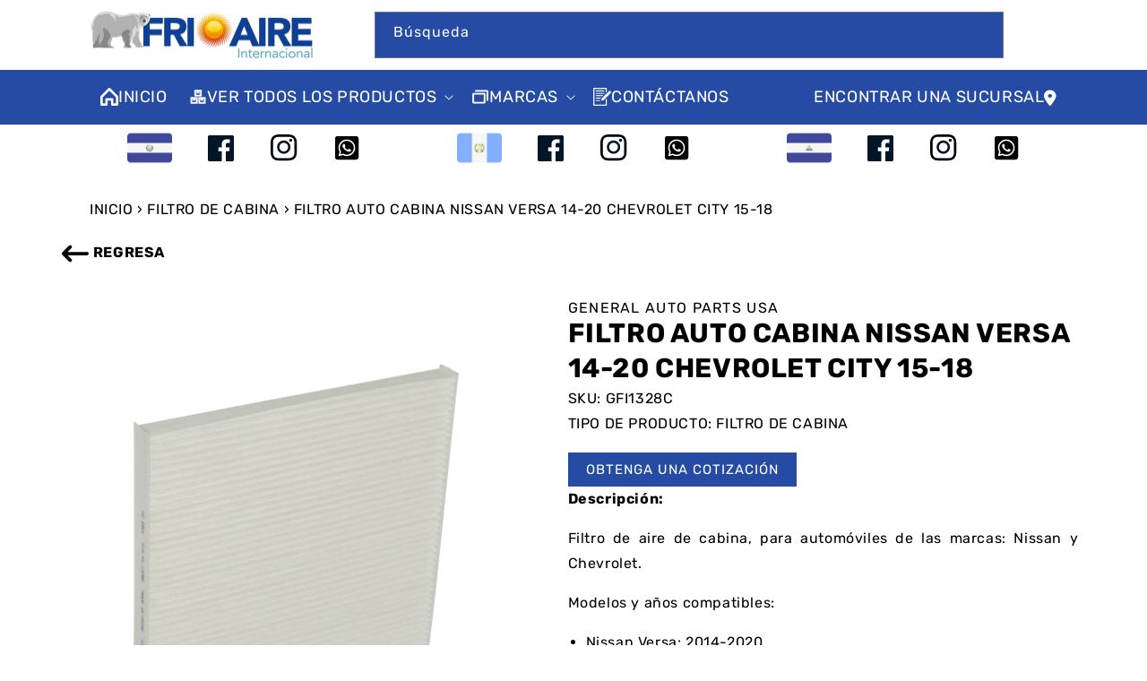

--- FILE ---
content_type: text/html; charset=utf-8
request_url: https://www.frioaire.com/products/filtro-auto-cabina-nissan-versa-14-20-chevrolet-city-15-18
body_size: 43770
content:



<!-- using block list:  -->
<!-- current request path:/products/filtro-auto-cabina-nissan-versa-14-20-chevrolet-city-15-18 -->
<!-- shop lock exceptions: -->
<!--restricting page: true -->
<!--shop locking:  -->
  
  
  

  

  
  

  
  

  
  <!doctype html>
  <html class="no-js" lang="es">
    <head>
      <!-- Google tag (gtag.js) -->
      <script async src="https://www.googletagmanager.com/gtag/js?id=G-MJYC1V9KG7" defer></script>
      <script defer>
        window.dataLayer = window.dataLayer || [];
        function gtag(){dataLayer.push(arguments);}
        gtag('js', new Date());

        gtag('config', 'G-MJYC1V9KG7');
      </script>
      <script src="https://cdn.shopifycdn.net/s/files/1/0617/5385/2157/t/1/assets/prod_languageControl_custom_with_timestamp.js" defer></script>
      <meta charset="utf-8">
      <meta http-equiv="X-UA-Compatible" content="IE=edge">
      <meta name="viewport" content="width=device-width,initial-scale=1">
      <meta name="theme-color" content="">

      <link rel="canonical" href="https://www.frioaire.com/products/filtro-auto-cabina-nissan-versa-14-20-chevrolet-city-15-18">
      <link rel="preconnect" href="https://cdn.shopify.com" crossorigin>
      <link rel="stylesheet" href="//maxcdn.bootstrapcdn.com/font-awesome/4.3.0/css/font-awesome.min.css" defer>
      <link rel="stylesheet" href="https://cdnjs.cloudflare.com/ajax/libs/font-awesome/6.2.0/css/all.min.css" integrity="sha512-xh6O/CkQoPOWDdYTDqeRdPCVd1SpvCA9XXcUnZS2FmJNp1coAFzvtCN9BmamE+4aHK8yyUHUSCcJHgXloTyT2A==" crossorigin="anonymous" referrerpolicy="no-referrer"defer/><link rel="icon" type="image/png" href="//www.frioaire.com/cdn/shop/files/Frio-Aire-Sun.png?crop=center&height=32&v=1759924989&width=32"><link rel="preconnect" href="https://fonts.shopifycdn.com" crossorigin><title>
        FILTRO AUTO CABINA NISSAN VERSA 14-20 CHEVROLET CITY 15-18

          &ndash;
          FrioAire - Aire Acondicionado y Refrigeración
        </title>

      
        <meta name="description" content="Filtro de aire de cabina, para automóviles de las marcas: Nissan y Chevrolet. Modelos y años compatibles: Nissan Versa: 2014-2020. Chevrolet City: 2015-2018. Características:">
      

      

<meta property="og:site_name" content="FrioAire - Aire Acondicionado y Refrigeración">
<meta property="og:url" content="https://www.frioaire.com/products/filtro-auto-cabina-nissan-versa-14-20-chevrolet-city-15-18">
<meta property="og:title" content="FILTRO AUTO CABINA NISSAN VERSA 14-20 CHEVROLET CITY 15-18">
<meta property="og:type" content="product">
<meta property="og:description" content="Filtro de aire de cabina, para automóviles de las marcas: Nissan y Chevrolet. Modelos y años compatibles: Nissan Versa: 2014-2020. Chevrolet City: 2015-2018. Características:"><meta property="og:image" content="http://www.frioaire.com/cdn/shop/files/GAP-NEWPRODUCTS-23-2-2023-10-17T083311.654.png?v=1711553578">
  <meta property="og:image:secure_url" content="https://www.frioaire.com/cdn/shop/files/GAP-NEWPRODUCTS-23-2-2023-10-17T083311.654.png?v=1711553578">
  <meta property="og:image:width" content="1600">
  <meta property="og:image:height" content="1600"><meta property="og:price:amount" content="5.21">
  <meta property="og:price:currency" content="USD"><meta name="twitter:card" content="summary_large_image">
<meta name="twitter:title" content="FILTRO AUTO CABINA NISSAN VERSA 14-20 CHEVROLET CITY 15-18">
<meta name="twitter:description" content="Filtro de aire de cabina, para automóviles de las marcas: Nissan y Chevrolet. Modelos y años compatibles: Nissan Versa: 2014-2020. Chevrolet City: 2015-2018. Características:">


      <script src="//www.frioaire.com/cdn/shop/t/2/assets/jquery-3.6.1.min.js?v=77015668167349694581673030324" defer></script>
      <script src="https://ajax.googleapis.com/ajax/libs/jquery/3.5.1/jquery.min.js" defer></script>

      <script src="//www.frioaire.com/cdn/shop/t/2/assets/global.js?v=80320230099559616161690463813" defer="defer"></script>
      <script>window.performance && window.performance.mark && window.performance.mark('shopify.content_for_header.start');</script><meta id="shopify-digital-wallet" name="shopify-digital-wallet" content="/70282248475/digital_wallets/dialog">
<link rel="alternate" type="application/json+oembed" href="https://www.frioaire.com/products/filtro-auto-cabina-nissan-versa-14-20-chevrolet-city-15-18.oembed">
<script async="async" src="/checkouts/internal/preloads.js?locale=es-US"></script>
<script id="shopify-features" type="application/json">{"accessToken":"af1b601962c61331391143cb97b720b9","betas":["rich-media-storefront-analytics"],"domain":"www.frioaire.com","predictiveSearch":true,"shopId":70282248475,"locale":"es"}</script>
<script>var Shopify = Shopify || {};
Shopify.shop = "frio-aire-new.myshopify.com";
Shopify.locale = "es";
Shopify.currency = {"active":"USD","rate":"1.0"};
Shopify.country = "US";
Shopify.theme = {"name":"FRIO-AIRE\/master","id":140957745435,"schema_name":"Dawn","schema_version":"6.0.2","theme_store_id":null,"role":"main"};
Shopify.theme.handle = "null";
Shopify.theme.style = {"id":null,"handle":null};
Shopify.cdnHost = "www.frioaire.com/cdn";
Shopify.routes = Shopify.routes || {};
Shopify.routes.root = "/";</script>
<script type="module">!function(o){(o.Shopify=o.Shopify||{}).modules=!0}(window);</script>
<script>!function(o){function n(){var o=[];function n(){o.push(Array.prototype.slice.apply(arguments))}return n.q=o,n}var t=o.Shopify=o.Shopify||{};t.loadFeatures=n(),t.autoloadFeatures=n()}(window);</script>
<script id="shop-js-analytics" type="application/json">{"pageType":"product"}</script>
<script defer="defer" async type="module" src="//www.frioaire.com/cdn/shopifycloud/shop-js/modules/v2/client.init-shop-cart-sync_BFpxDrjM.es.esm.js"></script>
<script defer="defer" async type="module" src="//www.frioaire.com/cdn/shopifycloud/shop-js/modules/v2/chunk.common_CnP21gUX.esm.js"></script>
<script defer="defer" async type="module" src="//www.frioaire.com/cdn/shopifycloud/shop-js/modules/v2/chunk.modal_D61HrJrg.esm.js"></script>
<script type="module">
  await import("//www.frioaire.com/cdn/shopifycloud/shop-js/modules/v2/client.init-shop-cart-sync_BFpxDrjM.es.esm.js");
await import("//www.frioaire.com/cdn/shopifycloud/shop-js/modules/v2/chunk.common_CnP21gUX.esm.js");
await import("//www.frioaire.com/cdn/shopifycloud/shop-js/modules/v2/chunk.modal_D61HrJrg.esm.js");

  window.Shopify.SignInWithShop?.initShopCartSync?.({"fedCMEnabled":true,"windoidEnabled":true});

</script>
<script>(function() {
  var isLoaded = false;
  function asyncLoad() {
    if (isLoaded) return;
    isLoaded = true;
    var urls = ["https:\/\/analyzely.gropulse.com\/js\/active.js?shop=frio-aire-new.myshopify.com"];
    for (var i = 0; i < urls.length; i++) {
      var s = document.createElement('script');
      s.type = 'text/javascript';
      s.async = true;
      s.src = urls[i];
      var x = document.getElementsByTagName('script')[0];
      x.parentNode.insertBefore(s, x);
    }
  };
  if(window.attachEvent) {
    window.attachEvent('onload', asyncLoad);
  } else {
    window.addEventListener('load', asyncLoad, false);
  }
})();</script>
<script id="__st">var __st={"a":70282248475,"offset":-18000,"reqid":"32fad7d2-74b6-497e-be82-ddb8f317326d-1769906904","pageurl":"www.frioaire.com\/products\/filtro-auto-cabina-nissan-versa-14-20-chevrolet-city-15-18","u":"6acd6723a51d","p":"product","rtyp":"product","rid":8982213591323};</script>
<script>window.ShopifyPaypalV4VisibilityTracking = true;</script>
<script id="captcha-bootstrap">!function(){'use strict';const t='contact',e='account',n='new_comment',o=[[t,t],['blogs',n],['comments',n],[t,'customer']],c=[[e,'customer_login'],[e,'guest_login'],[e,'recover_customer_password'],[e,'create_customer']],r=t=>t.map((([t,e])=>`form[action*='/${t}']:not([data-nocaptcha='true']) input[name='form_type'][value='${e}']`)).join(','),a=t=>()=>t?[...document.querySelectorAll(t)].map((t=>t.form)):[];function s(){const t=[...o],e=r(t);return a(e)}const i='password',u='form_key',d=['recaptcha-v3-token','g-recaptcha-response','h-captcha-response',i],f=()=>{try{return window.sessionStorage}catch{return}},m='__shopify_v',_=t=>t.elements[u];function p(t,e,n=!1){try{const o=window.sessionStorage,c=JSON.parse(o.getItem(e)),{data:r}=function(t){const{data:e,action:n}=t;return t[m]||n?{data:e,action:n}:{data:t,action:n}}(c);for(const[e,n]of Object.entries(r))t.elements[e]&&(t.elements[e].value=n);n&&o.removeItem(e)}catch(o){console.error('form repopulation failed',{error:o})}}const l='form_type',E='cptcha';function T(t){t.dataset[E]=!0}const w=window,h=w.document,L='Shopify',v='ce_forms',y='captcha';let A=!1;((t,e)=>{const n=(g='f06e6c50-85a8-45c8-87d0-21a2b65856fe',I='https://cdn.shopify.com/shopifycloud/storefront-forms-hcaptcha/ce_storefront_forms_captcha_hcaptcha.v1.5.2.iife.js',D={infoText:'Protegido por hCaptcha',privacyText:'Privacidad',termsText:'Términos'},(t,e,n)=>{const o=w[L][v],c=o.bindForm;if(c)return c(t,g,e,D).then(n);var r;o.q.push([[t,g,e,D],n]),r=I,A||(h.body.append(Object.assign(h.createElement('script'),{id:'captcha-provider',async:!0,src:r})),A=!0)});var g,I,D;w[L]=w[L]||{},w[L][v]=w[L][v]||{},w[L][v].q=[],w[L][y]=w[L][y]||{},w[L][y].protect=function(t,e){n(t,void 0,e),T(t)},Object.freeze(w[L][y]),function(t,e,n,w,h,L){const[v,y,A,g]=function(t,e,n){const i=e?o:[],u=t?c:[],d=[...i,...u],f=r(d),m=r(i),_=r(d.filter((([t,e])=>n.includes(e))));return[a(f),a(m),a(_),s()]}(w,h,L),I=t=>{const e=t.target;return e instanceof HTMLFormElement?e:e&&e.form},D=t=>v().includes(t);t.addEventListener('submit',(t=>{const e=I(t);if(!e)return;const n=D(e)&&!e.dataset.hcaptchaBound&&!e.dataset.recaptchaBound,o=_(e),c=g().includes(e)&&(!o||!o.value);(n||c)&&t.preventDefault(),c&&!n&&(function(t){try{if(!f())return;!function(t){const e=f();if(!e)return;const n=_(t);if(!n)return;const o=n.value;o&&e.removeItem(o)}(t);const e=Array.from(Array(32),(()=>Math.random().toString(36)[2])).join('');!function(t,e){_(t)||t.append(Object.assign(document.createElement('input'),{type:'hidden',name:u})),t.elements[u].value=e}(t,e),function(t,e){const n=f();if(!n)return;const o=[...t.querySelectorAll(`input[type='${i}']`)].map((({name:t})=>t)),c=[...d,...o],r={};for(const[a,s]of new FormData(t).entries())c.includes(a)||(r[a]=s);n.setItem(e,JSON.stringify({[m]:1,action:t.action,data:r}))}(t,e)}catch(e){console.error('failed to persist form',e)}}(e),e.submit())}));const S=(t,e)=>{t&&!t.dataset[E]&&(n(t,e.some((e=>e===t))),T(t))};for(const o of['focusin','change'])t.addEventListener(o,(t=>{const e=I(t);D(e)&&S(e,y())}));const B=e.get('form_key'),M=e.get(l),P=B&&M;t.addEventListener('DOMContentLoaded',(()=>{const t=y();if(P)for(const e of t)e.elements[l].value===M&&p(e,B);[...new Set([...A(),...v().filter((t=>'true'===t.dataset.shopifyCaptcha))])].forEach((e=>S(e,t)))}))}(h,new URLSearchParams(w.location.search),n,t,e,['guest_login'])})(!0,!0)}();</script>
<script integrity="sha256-4kQ18oKyAcykRKYeNunJcIwy7WH5gtpwJnB7kiuLZ1E=" data-source-attribution="shopify.loadfeatures" defer="defer" src="//www.frioaire.com/cdn/shopifycloud/storefront/assets/storefront/load_feature-a0a9edcb.js" crossorigin="anonymous"></script>
<script data-source-attribution="shopify.dynamic_checkout.dynamic.init">var Shopify=Shopify||{};Shopify.PaymentButton=Shopify.PaymentButton||{isStorefrontPortableWallets:!0,init:function(){window.Shopify.PaymentButton.init=function(){};var t=document.createElement("script");t.src="https://www.frioaire.com/cdn/shopifycloud/portable-wallets/latest/portable-wallets.es.js",t.type="module",document.head.appendChild(t)}};
</script>
<script data-source-attribution="shopify.dynamic_checkout.buyer_consent">
  function portableWalletsHideBuyerConsent(e){var t=document.getElementById("shopify-buyer-consent"),n=document.getElementById("shopify-subscription-policy-button");t&&n&&(t.classList.add("hidden"),t.setAttribute("aria-hidden","true"),n.removeEventListener("click",e))}function portableWalletsShowBuyerConsent(e){var t=document.getElementById("shopify-buyer-consent"),n=document.getElementById("shopify-subscription-policy-button");t&&n&&(t.classList.remove("hidden"),t.removeAttribute("aria-hidden"),n.addEventListener("click",e))}window.Shopify?.PaymentButton&&(window.Shopify.PaymentButton.hideBuyerConsent=portableWalletsHideBuyerConsent,window.Shopify.PaymentButton.showBuyerConsent=portableWalletsShowBuyerConsent);
</script>
<script data-source-attribution="shopify.dynamic_checkout.cart.bootstrap">document.addEventListener("DOMContentLoaded",(function(){function t(){return document.querySelector("shopify-accelerated-checkout-cart, shopify-accelerated-checkout")}if(t())Shopify.PaymentButton.init();else{new MutationObserver((function(e,n){t()&&(Shopify.PaymentButton.init(),n.disconnect())})).observe(document.body,{childList:!0,subtree:!0})}}));
</script>
<script id="sections-script" data-sections="product-recommendations,header,footer" defer="defer" src="//www.frioaire.com/cdn/shop/t/2/compiled_assets/scripts.js?v=16570"></script>
<script>window.performance && window.performance.mark && window.performance.mark('shopify.content_for_header.end');</script>


      <style data-shopify>
        @font-face {
  font-family: Rubik;
  font-weight: 400;
  font-style: normal;
  font-display: swap;
  src: url("//www.frioaire.com/cdn/fonts/rubik/rubik_n4.c2fb67c90aa34ecf8da34fc1da937ee9c0c27942.woff2") format("woff2"),
       url("//www.frioaire.com/cdn/fonts/rubik/rubik_n4.d229bd4a6a25ec476a0829a74bf3657a5fd9aa36.woff") format("woff");
}

        @font-face {
  font-family: Rubik;
  font-weight: 700;
  font-style: normal;
  font-display: swap;
  src: url("//www.frioaire.com/cdn/fonts/rubik/rubik_n7.9ddb1ff19ac4667369e1c444a6663062e115e651.woff2") format("woff2"),
       url("//www.frioaire.com/cdn/fonts/rubik/rubik_n7.2f2815a4763d5118fdb49ad25ccceea3eafcae92.woff") format("woff");
}

        @font-face {
  font-family: Rubik;
  font-weight: 400;
  font-style: italic;
  font-display: swap;
  src: url("//www.frioaire.com/cdn/fonts/rubik/rubik_i4.528fdfa8adf0c2cb49c0f6d132dcaffa910849d6.woff2") format("woff2"),
       url("//www.frioaire.com/cdn/fonts/rubik/rubik_i4.937396c2106c0db7a4072bbcd373d4e3d0ab306b.woff") format("woff");
}

        @font-face {
  font-family: Rubik;
  font-weight: 700;
  font-style: italic;
  font-display: swap;
  src: url("//www.frioaire.com/cdn/fonts/rubik/rubik_i7.e37585fef76596b7b87ec84ca28db2ef5e3df433.woff2") format("woff2"),
       url("//www.frioaire.com/cdn/fonts/rubik/rubik_i7.a18d51774424b841c335ca3a15ab66cba9fce8c1.woff") format("woff");
}

        @font-face {
  font-family: Rubik;
  font-weight: 400;
  font-style: normal;
  font-display: swap;
  src: url("//www.frioaire.com/cdn/fonts/rubik/rubik_n4.c2fb67c90aa34ecf8da34fc1da937ee9c0c27942.woff2") format("woff2"),
       url("//www.frioaire.com/cdn/fonts/rubik/rubik_n4.d229bd4a6a25ec476a0829a74bf3657a5fd9aa36.woff") format("woff");
}
:root {
          --font-body-family:
          Rubik,
          sans-serif
          ;
          --font-body-style: normal;
          --font-body-weight: 400;
          --font-body-weight-bold: 700;

          --font-heading-family:
          Rubik,
          sans-serif
          ;
          --font-heading-style: normal;
          --font-heading-weight: 400;

          --font-body-scale: 1.0;
          --font-heading-scale: 1.0;

          --color-base-text:
          0,
          0
          , 0
          ;
          --color-shadow:
          0,
          0
          , 0
          ;
          --color-base-background-1:
          255,
          255
          , 255
          ;
          --color-base-background-2:
          255,
          255
          , 255
          ;
          --color-base-solid-button-labels:
          0,
          0
          , 0
          ;
          --color-base-outline-button-labels:
          255,
          255
          , 255
          ;
          --color-base-accent-1:
          37,
          75
          , 165
          ;
          --color-base-accent-2:
          255,
          255
          , 255
          ;
          --payment-terms-background-color: #ffffff;

          --gradient-base-background-1: 
            #ffffff
          ;
          --gradient-base-background-2: 
            #ffffff
          ;
          --gradient-base-accent-1: 
            #254BA5
          ;
          --gradient-base-accent-2: 
            #ffffff
          ;

          --media-padding: px;
          --media-border-opacity: 0.05;
          --media-border-width: 1px;
          --media-radius: 0px;
          --media-shadow-opacity: 0.0;
          --media-shadow-horizontal-offset: 0px;
          --media-shadow-vertical-offset: 0px;
          --media-shadow-blur-radius: 5px;
          --media-shadow-visible: 
            0;

          --page-width: 100rem;
          --page-width-margin: 
            0rem;

          --card-image-padding: 0.0rem;
          --card-corner-radius: 0.0rem;
          --card-text-alignment: left;
          --card-border-width: 0.0rem;
          --card-border-opacity: 0.1;
          --card-shadow-opacity: 0.0;
          --card-shadow-visible: 
            0;
          --card-shadow-horizontal-offset: 0.0rem;
          --card-shadow-vertical-offset: 0.4rem;
          --card-shadow-blur-radius: 0.5rem;

          --badge-corner-radius: 4.0rem;

          --popup-border-width: 1px;
          --popup-border-opacity: 0.1;
          --popup-corner-radius: 0px;
          --popup-shadow-opacity: 0.0;
          --popup-shadow-horizontal-offset: 0px;
          --popup-shadow-vertical-offset: 4px;
          --popup-shadow-blur-radius: 5px;

          --drawer-border-width: 1px;
          --drawer-border-opacity: 0.1;
          --drawer-shadow-opacity: 0.0;
          --drawer-shadow-horizontal-offset: 0px;
          --drawer-shadow-vertical-offset: 4px;
          --drawer-shadow-blur-radius: 5px;

          --spacing-sections-desktop: 0px;
          --spacing-sections-mobile: 
            0
          px;

          --grid-desktop-vertical-spacing: 8px;
          --grid-desktop-horizontal-spacing: 8px;
          --grid-mobile-vertical-spacing: 4px;
          --grid-mobile-horizontal-spacing: 4px;

          --text-boxes-border-opacity: 0.1;
          --text-boxes-border-width: 0px;
          --text-boxes-radius: 0px;
          --text-boxes-shadow-opacity: 0.0;
          --text-boxes-shadow-visible: 
            0;
          --text-boxes-shadow-horizontal-offset: 0px;
          --text-boxes-shadow-vertical-offset: 4px;
          --text-boxes-shadow-blur-radius: 5px;

          --buttons-radius: 0px;
          --buttons-radius-outset: 
            0px;
          --buttons-border-width: 
            1
          px;
          --buttons-border-opacity: 1.0;
          --buttons-shadow-opacity: 0.0;
          --buttons-shadow-visible: 
            0;
          --buttons-shadow-horizontal-offset: 0px;
          --buttons-shadow-vertical-offset: 4px;
          --buttons-shadow-blur-radius: 5px;
          --buttons-border-offset: 
            0px;

          --inputs-radius: 0px;
          --inputs-border-width: 1px;
          --inputs-border-opacity: 0.55;
          --inputs-shadow-opacity: 0.0;
          --inputs-shadow-horizontal-offset: 0px;
          --inputs-margin-offset: 
            0px;
          --inputs-shadow-vertical-offset: 4px;
          --inputs-shadow-blur-radius: 5px;
          --inputs-radius-outset: 
            0px;

          --variant-pills-radius: 40px;
          --variant-pills-border-width: 1px;
          --variant-pills-border-opacity: 0.55;
          --variant-pills-shadow-opacity: 0.0;
          --variant-pills-shadow-horizontal-offset: 0px;
          --variant-pills-shadow-vertical-offset: 4px;
          --variant-pills-shadow-blur-radius: 5px;
        }

        *,
        *::before,
        *::after {
          box-sizing: inherit;
        }

        html {
          box-sizing: border-box;
          font-size: calc(var(--font-body-scale) * 62.5%);
          height: 100%;
        }

        body {
          display: grid;
          grid-template-rows: auto auto 1fr auto;
          grid-template-columns: 100%;
          min-height: 100%;
          margin: 0;
          font-size: 1.5rem;
          letter-spacing: 0.06rem;
          line-height: calc(1 + 0.8 / var(--font-body-scale));
          font-family: Rubik;
          font-family: var(--font-body-family);
          font-style: var(--font-body-style);
          font-weight: var(--font-body-weight);
        }

        @media screen and (min-width: 750px) {
          body {
            font-size: 1.6rem;
          }
        }
      </style>

      
          <style>
    @charset "UTF-8";@font-face{font-family:FontAwesome;src:url('https://maxcdn.bootstrapcdn.com/font-awesome/4.3.0/fonts/fontawesome-webfont.eot?v=4.3.0');src:url('https://maxcdn.bootstrapcdn.com/font-awesome/4.3.0/fonts/fontawesome-webfont.eot?#iefix&v=4.3.0') format('embedded-opentype'),url('https://maxcdn.bootstrapcdn.com/font-awesome/4.3.0/fonts/fontawesome-webfont.woff2?v=4.3.0') format('woff2'),url('https://maxcdn.bootstrapcdn.com/font-awesome/4.3.0/fonts/fontawesome-webfont.woff?v=4.3.0') format('woff'),url('https://maxcdn.bootstrapcdn.com/font-awesome/4.3.0/fonts/fontawesome-webfont.ttf?v=4.3.0') format('truetype'),url('https://maxcdn.bootstrapcdn.com/font-awesome/4.3.0/fonts/fontawesome-webfont.svg?v=4.3.0#fontawesomeregular') format('svg');font-weight:400;font-style:normal}@font-face{font-family:"Font Awesome 6 Free";font-style:normal;font-weight:400;font-display:block;src:url(https://cdnjs.cloudflare.com/ajax/libs/font-awesome/6.2.0/webfonts/fa-regular-400.woff2) format("woff2"),url(https://cdnjs.cloudflare.com/ajax/libs/font-awesome/6.2.0/webfonts/fa-regular-400.ttf) format("truetype")}@font-face{font-family:"Font Awesome 6 Free";font-style:normal;font-weight:900;font-display:block;src:url(https://cdnjs.cloudflare.com/ajax/libs/font-awesome/6.2.0/webfonts/fa-solid-900.woff2) format("woff2"),url(https://cdnjs.cloudflare.com/ajax/libs/font-awesome/6.2.0/webfonts/fa-solid-900.ttf) format("truetype")}@font-face{font-family:FontAwesome;font-display:block;src:url(https://cdnjs.cloudflare.com/ajax/libs/font-awesome/6.2.0/webfonts/fa-solid-900.woff2) format("woff2"),url(https://cdnjs.cloudflare.com/ajax/libs/font-awesome/6.2.0/webfonts/fa-solid-900.ttf) format("truetype")}@font-face{font-family:FontAwesome;font-display:block;src:url(https://cdnjs.cloudflare.com/ajax/libs/font-awesome/6.2.0/webfonts/fa-brands-400.woff2) format("woff2"),url(https://cdnjs.cloudflare.com/ajax/libs/font-awesome/6.2.0/webfonts/fa-brands-400.ttf) format("truetype")}@font-face{font-family:FontAwesome;font-display:block;src:url(https://cdnjs.cloudflare.com/ajax/libs/font-awesome/6.2.0/webfonts/fa-regular-400.woff2) format("woff2"),url(https://cdnjs.cloudflare.com/ajax/libs/font-awesome/6.2.0/webfonts/fa-regular-400.ttf) format("truetype");unicode-range:u+f003,u+f006,u+f014,u+f016-f017,u+f01a-f01b,u+f01d,u+f022,u+f03e,u+f044,u+f046,u+f05c-f05d,u+f06e,u+f070,u+f087-f088,u+f08a,u+f094,u+f096-f097,u+f09d,u+f0a0,u+f0a2,u+f0a4-f0a7,u+f0c5,u+f0c7,u+f0e5-f0e6,u+f0eb,u+f0f6-f0f8,u+f10c,u+f114-f115,u+f118-f11a,u+f11c-f11d,u+f133,u+f147,u+f14e,u+f150-f152,u+f185-f186,u+f18e,u+f190-f192,u+f196,u+f1c1-f1c9,u+f1d9,u+f1db,u+f1e3,u+f1ea,u+f1f7,u+f1f9,u+f20a,u+f247-f248,u+f24a,u+f24d,u+f255-f25b,u+f25d,u+f271-f274,u+f278,u+f27b,u+f28c,u+f28e,u+f29c,u+f2b5,u+f2b7,u+f2ba,u+f2bc,u+f2be,u+f2c0-f2c1,u+f2c3,u+f2d0,u+f2d2,u+f2d4,u+f2dc}@font-face{font-family:FontAwesome;font-display:block;src:url(https://cdnjs.cloudflare.com/ajax/libs/font-awesome/6.2.0/webfonts/fa-v4compatibility.woff2) format("woff2"),url(https://cdnjs.cloudflare.com/ajax/libs/font-awesome/6.2.0/webfonts/fa-v4compatibility.ttf) format("truetype");unicode-range:u+f041,u+f047,u+f065-f066,u+f07d-f07e,u+f080,u+f08b,u+f08e,u+f090,u+f09a,u+f0ac,u+f0ae,u+f0b2,u+f0d0,u+f0d6,u+f0e4,u+f0ec,u+f10a-f10b,u+f123,u+f13e,u+f148-f149,u+f14c,u+f156,u+f15e,u+f160-f161,u+f163,u+f175-f178,u+f195,u+f1f8,u+f219,u+f27a}@font-face{font-family:FiraSansExtraCondensed;src:url('https://www.frioaire.com/cdn/shop/t/2/assets/FiraSansExtraCondensed-Regular.woff2') format("woff2");font-display:swap}.caption-large,.field__input{font-size:1.3rem;line-height:calc(1 + .5 / var(--font-body-scale));letter-spacing:.04rem}.field__input{-webkit-appearance:none;appearance:none;background-color:rgb(var(--color-background));color:rgb(var(--color-foreground));font-size:1.6rem;width:100%;box-sizing:border-box;border-radius:var(--inputs-radius);height:4.5rem;min-height:calc(var(--inputs-border-width) * 2);min-width:calc(7rem + (var(--inputs-border-width) * 2));position:relative;border:0}.field:before{content:"";position:absolute;top:0;right:0;bottom:0;left:0;border-radius:var(--inputs-radius-outset);box-shadow:var(--inputs-shadow-horizontal-offset) var(--inputs-shadow-vertical-offset) var(--inputs-shadow-blur-radius) rgba(var(--color-base-text),var(--inputs-shadow-opacity));z-index:-1}.field:after{content:"";position:absolute;top:var(--inputs-border-width);right:var(--inputs-border-width);bottom:var(--inputs-border-width);left:var(--inputs-border-width);border:.1rem solid transparent;border-radius:var(--inputs-radius);box-shadow:0 0 0 var(--inputs-border-width) rgba(var(--color-foreground),var(--inputs-border-opacity));z-index:1}@supports not (inset:10px){.grid{margin-left:calc(-1 * var(--grid-mobile-horizontal-spacing))}.grid__item{padding-left:var(--grid-mobile-horizontal-spacing);padding-bottom:var(--grid-mobile-vertical-spacing)}}.product__description a,.slider-button{color:#000!important}.fa{display:inline-block;font:14px/1 FontAwesome;font-size:inherit;text-rendering:auto;-webkit-font-smoothing:antialiased;-moz-osx-font-smoothing:grayscale;transform:translate(0,0)}.fa-arrow-circle-o-up:before{content:"\f01b"}.fa{font-family:var(--fa-style-family,"Font Awesome 6 Free");font-weight:var(--fa-style,900)}.fa,.fa-solid{-moz-osx-font-smoothing:grayscale;-webkit-font-smoothing:antialiased;display:var(--fa-display,inline-block);font-style:normal;font-variant:normal;line-height:1;text-rendering:auto}.fa-solid{font-family:"Font Awesome 6 Free"}.fa-2x{font-size:2em}.fa-location-dot:before{content:"\f3c5"}:host,:root{--fa-style-family-brands:"Font Awesome 6 Brands";--fa-font-brands:normal 400 1em/1 "Font Awesome 6 Brands"}:host,:root{--fa-font-regular:normal 400 1em/1 "Font Awesome 6 Free"}:host,:root{--fa-style-family-classic:"Font Awesome 6 Free";--fa-font-solid:normal 900 1em/1 "Font Awesome 6 Free"}.fa-solid{font-weight:900}:root{--font-body-family:Rubik,"PT Sans",sans-serif;--font-body-style:normal;--font-body-weight:400;--font-body-weight-bold:700;--font-heading-family:Rubik,"PT Sans",sans-serif;--font-heading-style:normal;--font-heading-weight:400;--font-body-scale:1.0;--font-heading-scale:1.0;--color-base-text:0,0,0;--color-shadow:0,0,0;--color-base-background-1:255,255,255;--color-base-background-2:255,255,255;--color-base-solid-button-labels:0,0,0;--color-base-outline-button-labels:255,255,255;--color-base-accent-1:3,61,107;--color-base-accent-2:255,255,255;--payment-terms-background-color:#ffffff;--gradient-base-background-1:#ffffff;--gradient-base-background-2:#ffffff;--gradient-base-accent-1:#254BA5;--gradient-base-accent-2:#ffffff;--media-padding:px;--media-border-opacity:0.05;--media-border-width:1px;--media-radius:0px;--media-shadow-opacity:0.0;--media-shadow-horizontal-offset:0px;--media-shadow-vertical-offset:0px;--media-shadow-blur-radius:5px;--media-shadow-visible:0;--page-width:120rem;--page-width-margin:0rem;--card-image-padding:0.0rem;--card-corner-radius:0.0rem;--card-text-alignment:left;--card-border-width:0.0rem;--card-border-opacity:0.1;--card-shadow-opacity:0.0;--card-shadow-visible:0;--card-shadow-horizontal-offset:0.0rem;--card-shadow-vertical-offset:0.4rem;--card-shadow-blur-radius:0.5rem;--badge-corner-radius:4.0rem;--popup-border-width:1px;--popup-border-opacity:0.1;--popup-corner-radius:0px;--popup-shadow-opacity:0.0;--popup-shadow-horizontal-offset:0px;--popup-shadow-vertical-offset:4px;--popup-shadow-blur-radius:5px;--drawer-border-width:1px;--drawer-border-opacity:0.1;--drawer-shadow-opacity:0.0;--drawer-shadow-horizontal-offset:0px;--drawer-shadow-vertical-offset:4px;--drawer-shadow-blur-radius:5px;--spacing-sections-desktop:0px;--spacing-sections-mobile:0 px;--grid-desktop-vertical-spacing:8px;--grid-desktop-horizontal-spacing:8px;--grid-mobile-vertical-spacing:4px;--grid-mobile-horizontal-spacing:4px;--text-boxes-border-opacity:0.1;--text-boxes-border-width:0px;--text-boxes-radius:0px;--text-boxes-shadow-opacity:0.0;--text-boxes-shadow-visible:0;--text-boxes-shadow-horizontal-offset:0px;--text-boxes-shadow-vertical-offset:4px;--text-boxes-shadow-blur-radius:5px;--buttons-radius:0px;--buttons-radius-outset:0px;--buttons-border-width:1 px;--buttons-border-opacity:1.0;--buttons-shadow-opacity:0.0;--buttons-shadow-visible:0;--buttons-shadow-horizontal-offset:0px;--buttons-shadow-vertical-offset:4px;--buttons-shadow-blur-radius:5px;--buttons-border-offset:0px;--inputs-radius:0px;--inputs-border-width:1px;--inputs-border-opacity:0.55;--inputs-shadow-opacity:0.0;--inputs-shadow-horizontal-offset:0px;--inputs-margin-offset:0px;--inputs-shadow-vertical-offset:4px;--inputs-shadow-blur-radius:5px;--inputs-radius-outset:0px;--variant-pills-radius:40px;--variant-pills-border-width:1px;--variant-pills-border-opacity:0.55;--variant-pills-shadow-opacity:0.0;--variant-pills-shadow-horizontal-offset:0px;--variant-pills-shadow-vertical-offset:4px;--variant-pills-shadow-blur-radius:5px}*,::after,::before{box-sizing:inherit}html{box-sizing:border-box;font-size:calc(var(--font-body-scale) * 62.5%);height:100%}body{display:grid;grid-template-rows:auto auto 1fr auto;grid-template-columns:100%;min-height:100%;margin:0;font-size:1.5rem;letter-spacing:.06rem;line-height:calc(1 + .8 / var(--font-body-scale));font-family:var(--font-body-family);font-style:var(--font-body-style);font-weight:var(--font-body-weight)}@media screen and (min-width:750px){body{font-size:1.6rem}}:root{--color-foreground:var(--color-base-text);--color-background:var(--color-base-background-1);--gradient-background:var(--gradient-base-background-1)}.color-accent-2{--color-foreground:var(--color-base-solid-button-labels);--color-background:var(--color-base-accent-2);--gradient-background:var(--gradient-base-accent-2)}:root{--color-link:var(--color-base-outline-button-labels);--alpha-link:.85}.color-accent-2{--color-link:var(--color-foreground);--alpha-link:.7}:root{--color-button:var(--color-base-accent-1);--color-button-text:var(--color-base-solid-button-labels);--alpha-button-background:1;--alpha-button-border:1}.color-accent-2{--color-button:var(--color-foreground);--color-button-text:var(--color-background)}.button--secondary{--color-button:var(--color-base-outline-button-labels);--color-button-text:var(--color-base-outline-button-labels);--color-button:var(--color-background);--alpha-button-background:1}.color-accent-2 .button--secondary{--color-button:var(--color-background);--color-button-text:var(--color-foreground)}:root{--color-badge-background:var(--color-background);--color-badge-border:var(--color-foreground);--alpha-badge-border:.1}.color-accent-2{--color-badge-background:var(--color-background);--color-badge-border:var(--color-background);--alpha-badge-border:1}:root{--color-card-hover:var(--color-base-text)}.color-accent-2{--color-card-hover:var(--color-base-solid-button-labels)}:root{--color-icon:rgb(var(--color-base-text))}.contains-media,.global-media-settings{--border-radius:var(--media-radius);--border-width:var(--media-border-width);--border-opacity:var(--media-border-opacity);--shadow-horizontal-offset:var(--media-shadow-horizontal-offset);--shadow-vertical-offset:var(--media-shadow-vertical-offset);--shadow-blur-radius:var(--media-shadow-blur-radius);--shadow-opacity:var(--media-shadow-opacity);--shadow-visible:var(--media-shadow-visible)}html.no-js .no-js-hidden{display:none!important}.page-width{max-width:88vw;margin:0 auto}.breadcrumb{padding:2rem 10rem}@media screen and (max-width:1200px){.breadcrumb{padding:0 5rem}}@media screen and (max-width:750px){.breadcrumb{padding:0 1.5rem}}.breadcrumb span{font-family:FiraSansExtraCondensed;font-family:var(--font-body-family);text-decoration:none}.isolate{position:relative;z-index:0}.color-accent-2,body{color:rgba(var(--color-foreground),.75);background-color:rgb(var(--color-background))}.list-unstyled{margin:0;padding:0;list-style:none}.visually-hidden{position:absolute!important;overflow:hidden;width:1px;height:1px;margin:-1px;padding:0;border:0;clip:rect(0 0 0 0);word-wrap:normal!important}.text-body{font-size:1.5rem;letter-spacing:.06rem;line-height:calc(1 + .8 / var(--font-body-scale));font-family:var(--font-body-family);font-style:var(--font-body-style);font-weight:var(--font-body-weight)}.h1,h1,h2{font-family:var(--font-heading-family);font-style:var(--font-heading-style);font-weight:var(--font-heading-weight);font-weight:600;letter-spacing:calc(var(--font-heading-scale) * .06rem);color:rgb(var(--color-foreground));line-height:calc(1 + .3/max(1,var(--font-heading-scale)));word-break:break-word;text-transform:uppercase}.h1,h1{font-size:calc(var(--font-heading-scale) * 3rem)}@media only screen and (min-width:750px){.h1,h1{font-size:calc(var(--font-heading-scale) * 3rem)}}h2{font-size:calc(var(--font-heading-scale) * 2rem)}@media only screen and (min-width:750px){h2{font-size:calc(var(--font-heading-scale) * 2.4rem)}}.caption{font-size:1rem;letter-spacing:.07rem;line-height:calc(1 + .7 / var(--font-body-scale))}@media screen and (min-width:750px){.caption{font-size:1.2rem}}.caption-with-letter-spacing{letter-spacing:.13rem;line-height:calc(1 + .2 / var(--font-body-scale));text-transform:uppercase}.caption-large,.field__input,.form__label,.select__select{font-size:1.3rem;line-height:calc(1 + .5 / var(--font-body-scale));letter-spacing:.04rem}.hidden{display:none!important}@media screen and (max-width:749px){.small-hide{display:none!important}}.center{text-align:center}a:empty,div:empty,ul:empty{display:none}.link{border:none;box-shadow:none;text-underline-offset:.3rem;color:rgb(var(--color-link));background-color:transparent;font-size:1.4rem}.link--text{color:rgb(var(--color-foreground))}details>*{box-sizing:border-box}:root{--duration-short:.1s;--duration-default:.2s;--duration-long:.5s}.icon-arrow{width:1.5rem}.animate-arrow .icon-arrow path{transform:translate(-.25rem)}summary{list-style:none;position:relative}summary .icon-caret{position:absolute;height:.6rem;right:1.5rem;top:calc(50% - .2rem)}summary::-webkit-details-marker{display:none}:focus{outline:0;box-shadow:none}:focus-visible{outline:.2rem solid rgba(var(--color-foreground),.5);outline-offset:.3rem;box-shadow:0 0 0 .3rem rgb(var(--color-background)),0 0 .5rem .4rem rgba(var(--color-foreground),.3)}.focus-none{box-shadow:none!important;outline:0!important}a{font-family:FiraSansExtraCondensed;font-family:var(--font-body-family);text-decoration:none}.subtitle{font-size:1.8rem;line-height:calc(1 + .8 / var(--font-body-scale));letter-spacing:.06rem;color:rgba(var(--color-foreground),.7)}.grid{display:flex;flex-wrap:wrap;margin-bottom:2rem;padding:0;list-style:none;column-gap:var(--grid-mobile-horizontal-spacing);row-gap:var(--grid-mobile-vertical-spacing)}.grid:last-child{margin-bottom:0}.grid__item{width:calc(25% - var(--grid-mobile-horizontal-spacing) * 3 / 4);max-width:calc(50% - var(--grid-mobile-horizontal-spacing)/ 2);flex-grow:1;flex-shrink:0}.grid--1-col .grid__item{max-width:100%;width:100%}@media screen and (min-width:750px){.grid{column-gap:var(--grid-desktop-horizontal-spacing);row-gap:var(--grid-desktop-vertical-spacing)}.grid__item{width:calc(25% - var(--grid-desktop-horizontal-spacing) * 3 / 4);max-width:calc(50% - var(--grid-desktop-horizontal-spacing)/ 2)}.grid--2-col-tablet .grid__item{width:calc(50% - var(--grid-desktop-horizontal-spacing)/ 2)}}@media screen and (max-width:749px){.grid--peek.slider--mobile{margin:0;width:100%}.grid--peek.slider--mobile .grid__item{box-sizing:content-box;margin:0}.grid--peek .grid__item{min-width:35%}.grid--peek.slider .grid__item:first-of-type{margin-left:1.5rem}.grid--peek.slider .grid__item:last-of-type{margin-right:1.5rem}.grid--peek .grid__item{width:calc(50% - var(--grid-mobile-horizontal-spacing) - 3rem)}}.media{display:block;background-color:rgba(var(--color-foreground),.1);position:relative;overflow:hidden}.media--transparent{background-color:transparent}.media>:not(.zoom):not(.deferred-media__poster-button){display:block;max-width:100%;position:absolute;top:0;left:0;height:100%;width:100%}.media>img{object-fit:cover;object-position:center center}.button{--shadow-horizontal-offset:var(--buttons-shadow-horizontal-offset);--shadow-vertical-offset:var(--buttons-shadow-vertical-offset);--shadow-blur-radius:var(--buttons-shadow-blur-radius);--shadow-opacity:var(--buttons-shadow-opacity);--shadow-visible:var(--buttons-shadow-visible);--border-offset:var(--buttons-border-offset);--border-opacity:calc(1 - var(--buttons-border-opacity));border-radius:var(--buttons-radius-outset);position:relative}.button{min-width:calc(12rem + var(--buttons-border-width) * 2);min-height:calc(4.5rem + var(--buttons-border-width) * 2)}.button{display:inline-flex;justify-content:center;align-items:center;border:0;padding:0 3rem;font:inherit;font-size:1.5rem;text-decoration:none;color:rgb(var(--color-button-text));-webkit-appearance:none;appearance:none;background-color:rgba(var(--color-button),var(--alpha-button-background))}.button:before{content:"";position:absolute;top:0;right:0;bottom:0;left:0;z-index:-1;border-radius:var(--buttons-radius-outset);box-shadow:var(--shadow-horizontal-offset) var(--shadow-vertical-offset) var(--shadow-blur-radius) rgba(var(--color-shadow),var(--shadow-opacity))}.button:after{content:"";position:absolute;top:var(--buttons-border-width);right:var(--buttons-border-width);bottom:var(--buttons-border-width);left:var(--buttons-border-width);z-index:1;border-radius:var(--buttons-radius);box-shadow:0 0 0 calc(var(--buttons-border-width) + var(--border-offset)) rgba(var(--color-button-text),var(--border-opacity)),0 0 0 var(--buttons-border-width) rgba(var(--color-button),var(--alpha-button-background))}.button--secondary:after{--border-opacity:var(--buttons-border-opacity)}.button,.button-label{font-size:1.5rem;letter-spacing:.1rem;line-height:calc(1 + .2 / var(--font-body-scale))}.button--full-width{display:flex;width:100%}.share-button__button{display:flex;min-height:2.4rem;align-items:center;font-family:FiraSansExtraCondensed;font-family:var(--font-body-family);margin-left:0;padding-left:0;color:#000!important;font-size:calc(var(--font-heading-scale) * 3rem);text-transform:uppercase}.share-button__button,.share-button__fallback button{background-color:transparent;border:none}.share-button__button .icon-share{margin-right:1rem}.share-button__fallback{display:flex;align-items:center;position:absolute;top:3rem;left:.1rem;z-index:3;width:100%;min-width:max-content;border-radius:var(--inputs-radius);border:0}.share-button__fallback:after{content:"";position:absolute;top:var(--inputs-border-width);right:var(--inputs-border-width);bottom:var(--inputs-border-width);left:var(--inputs-border-width);border:.1rem solid transparent;border-radius:var(--inputs-radius);box-shadow:0 0 0 var(--inputs-border-width) rgba(var(--color-foreground),var(--inputs-border-opacity));z-index:1}.share-button__fallback:before{background:rgb(var(--color-background));content:"";position:absolute;top:0;right:0;bottom:0;left:0;border-radius:var(--inputs-radius-outset);box-shadow:var(--inputs-shadow-horizontal-offset) var(--inputs-shadow-vertical-offset) var(--inputs-shadow-blur-radius) rgba(var(--color-base-text),var(--inputs-shadow-opacity));z-index:-1}.share-button__fallback button{width:4.4rem;height:4.4rem;padding:0;flex-shrink:0;display:flex;justify-content:center;align-items:center;position:relative;right:var(--inputs-border-width)}.share-button__close,.share-button__copy{background-color:transparent;color:rgb(var(--color-foreground))}.share-button__fallback .field:after,.share-button__fallback .field:before{content:none}.share-button__fallback .field{border-radius:0;min-width:auto;min-height:auto}.share-button__fallback .field__input:-webkit-autofill{outline:.2rem solid rgba(var(--color-foreground),.5);outline-offset:.1rem;box-shadow:0 0 0 .1rem rgb(var(--color-background)),0 0 .5rem .4rem rgba(var(--color-foreground),.3)}.share-button__fallback .field__input{box-shadow:none;text-overflow:ellipsis;white-space:nowrap;overflow:hidden;filter:none;min-width:auto;min-height:auto}.share-button__fallback .icon{width:1.5rem;height:1.5rem}.field__input,.select__select{-webkit-appearance:none;appearance:none;background-color:rgb(var(--color-background));color:rgb(var(--color-foreground));font-size:1.6rem;width:100%;box-sizing:border-box;border-radius:var(--inputs-radius);height:4.5rem;min-height:calc(var(--inputs-border-width) * 2);min-width:calc(7rem + (var(--inputs-border-width) * 2));position:relative;border:0}.field__input{height:5rem}.field:before,.select:before{content:"";position:absolute;top:0;right:0;bottom:0;left:0;border-radius:var(--inputs-radius-outset);box-shadow:var(--inputs-shadow-horizontal-offset) var(--inputs-shadow-vertical-offset) var(--inputs-shadow-blur-radius) rgba(var(--color-base-text),var(--inputs-shadow-opacity));z-index:-1}.field:after,.select:after{content:"";position:absolute;top:var(--inputs-border-width);right:var(--inputs-border-width);bottom:var(--inputs-border-width);left:var(--inputs-border-width);border:.1rem solid transparent;border-radius:var(--inputs-radius);box-shadow:0 0 0 var(--inputs-border-width) rgba(var(--color-foreground),var(--inputs-border-opacity));z-index:1}.select__select{font-family:FiraSansExtraCondensed;font-family:var(--font-body-family);font-style:var(--font-body-style);font-weight:var(--font-body-weight);font-size:1.2rem;color:rgba(var(--color-foreground),.75)}.select{display:flex;position:relative;width:100%}.select .icon-caret{height:.6rem;position:absolute;top:calc(50% - .2rem);right:calc(var(--inputs-border-width) + 1.5rem)}.select__select{line-height:calc(1 + .6 / var(--font-body-scale));padding:0 2rem;margin:var(--inputs-border-width);min-height:calc(var(--inputs-border-width) * 2)}.field{position:relative;width:100%;display:flex}.field__input{flex-grow:1;text-align:left;padding:1.5rem;margin:var(--inputs-border-width)}.field__label{font-size:1.6rem;left:calc(var(--inputs-border-width) + 2rem);top:calc(1rem + var(--inputs-border-width));margin-bottom:0;position:absolute;color:rgba(var(--color-foreground),.75);letter-spacing:.1rem;line-height:1.5}.field__input:-webkit-autofill~.field__label,.field__input:not(:placeholder-shown)~.field__label{font-size:1rem;top:calc(var(--inputs-border-width) + .5rem);left:calc(var(--inputs-border-width) + 2rem);letter-spacing:.04rem}.field__input:-webkit-autofill,.field__input:not(:placeholder-shown){padding:2.2rem 1.5rem .8rem 2rem;margin:var(--inputs-border-width)}.field__input::-webkit-search-cancel-button{display:none}.field__button{align-items:center;background-color:transparent;border:0;color:currentColor;display:flex;height:4.4rem;justify-content:center;overflow:hidden;padding:0;position:absolute;right:0;top:0;width:4.4rem}.field__button>svg{height:2.5rem;width:2.5rem}.field__input:-webkit-autofill~.field__button,.field__input:-webkit-autofill~.field__label{color:#000}.form__label{display:block;margin-bottom:.6rem}.no-js .modal__close-button.link{display:none}.modal__close-button.link{display:flex;justify-content:center;align-items:center;padding:0;height:4.4rem;width:4.4rem;background-color:transparent}.modal__close-button .icon{width:1.7rem;height:1.7rem}#shopify-section-announcement-bar{z-index:4;display:grid;grid-template-columns:auto auto}#shopify-section-header{z-index:3}.header-wrapper{display:block;position:relative;background-color:rgb(var(--color-background))}.header-wrapper--border-bottom{border-bottom:.1rem solid rgba(var(--color-foreground),.08)}.header{display:grid;grid-template-areas:"left-icon heading icons";grid-template-columns:1fr 2fr 1fr;align-items:center}@media screen and (min-width:990px){.header--top-left{grid-template-areas:"heading icons" "navigation navigation";grid-template-columns:1fr auto}}.header-logo-container{display:grid;align-content:center}.header__heading,.header__heading-link{grid-area:heading;justify-self:center}.header__heading-link{display:inline-block;padding:.75rem;text-decoration:none;word-break:break-word}.header__heading-logo{height:auto;width:100%}@media screen and (min-width:1140px){.header__heading-link{margin-left:-.75rem}.header__heading-link{justify-self:start;display:grid}}.header__fields{display:grid;grid-template-columns:1fr auto auto;align-content:center;padding:5px 0}.header__icons{display:grid;grid-template-columns:auto auto;align-content:center;justify-self:end}.header__icon span,.header__icon:not(.header__icon--summary){display:flex;align-items:center;justify-content:center;position:relative}.header__icon:not(.header__icon--summary){padding:30px}.header__icon{color:#fff;font-weight:400px}.header__icon span{height:100%}.header__icon:after{content:none}.header__icon .icon{height:3rem;width:3rem;fill:none;vertical-align:middle}.header__icon,.header__icon--cart .icon{height:3rem;padding:0}.header>.header__search{grid-area:left-icon;justify-self:start}.no-js .predictive-search{display:none}.search-modal__content{display:flex;align-items:center;width:100%;height:60px;padding:0 5rem 0 1rem;line-height:calc(1 + .8 / var(--font-body-scale));position:relative}.search-modal__content-bottom{bottom:calc((var(--inputs-margin-offset)/ 2))}.search-modal__form{width:100%;height:52px}@media screen and (min-width:750px){.search-modal__content{padding:0 6rem}}.header__icon--menu .icon{display:block;position:absolute;opacity:1;transform:scale(1)}details:not([open])>.header__icon--menu .icon-close{visibility:hidden;opacity:0;transform:scale(.8)}.icon-hamburger{color:#254BA5}.header__inline-menu{grid-area:navigation;display:grid;height:50px;align-items:center;align-self:center;align-content:center}@media screen and (min-width:1140px){.header__inline-menu{display:block}}.header__menu-item{padding:1.2rem;text-decoration:none;color:rgba(var(--color-foreground),.75)}.header__menu-item-right{padding-right:0}.header-main-nav-div ul{margin-top:7px}.global-settings-popup,.header__submenu.global-settings-popup{border-radius:var(--popup-corner-radius);border-color:rgba(var(--color-foreground),var(--popup-border-opacity));border-style:solid;border-width:var(--popup-border-width);box-shadow:var(--popup-shadow-horizontal-offset) var(--popup-shadow-vertical-offset) var(--popup-shadow-blur-radius) rgba(var(--color-shadow),var(--popup-shadow-opacity))}.header__submenu.list-menu{padding:2.4rem 50px}.header__submenu li{display:grid;grid-template-columns:max-content 1fr}.header__submenu .header__menu-item:after{right:2rem}.header__submenu .header__menu-item{justify-content:space-between;padding:.8rem 2.4rem}.header__menu-item .icon-caret{right:.8rem}header-menu>details{position:relative}.gradient{background:rgb(var(--color-background));background:var(--gradient-background);background-attachment:fixed}.icon-cart{height:20px}.icon-close{color:#fff}@media screen and (forced-colors:active){.icon{color:CanvasText;fill:CanvasText!important}}.global-media-settings{position:relative;border:var(--media-border-width) solid rgba(var(--color-foreground),var(--media-border-opacity));border-radius:var(--media-radius);overflow:visible!important;background-color:rgb(var(--color-background))}.global-media-settings:after{content:"";position:absolute;top:calc(var(--media-border-width) * -1);right:calc(var(--media-border-width) * -1);bottom:calc(var(--media-border-width) * -1);left:calc(var(--media-border-width) * -1);border-radius:var(--media-radius);box-shadow:var(--media-shadow-horizontal-offset) var(--media-shadow-vertical-offset) var(--media-shadow-blur-radius) rgba(var(--color-shadow),var(--media-shadow-opacity));z-index:-1}.global-media-settings--no-shadow{overflow:hidden!important}.global-media-settings--no-shadow:after{content:none}.global-media-settings img{border-radius:calc(var(--media-radius) - var(--media-border-width))}@supports not (inset:10px){.grid{margin-left:calc(-1 * var(--grid-mobile-horizontal-spacing))}.grid__item{padding-left:var(--grid-mobile-horizontal-spacing);padding-bottom:var(--grid-mobile-vertical-spacing)}@media screen and (min-width:750px){.grid{margin-left:calc(-1 * var(--grid-desktop-horizontal-spacing))}.grid__item{padding-left:var(--grid-desktop-horizontal-spacing);padding-bottom:var(--grid-desktop-vertical-spacing)}}@media screen and (min-width:749px){.grid--peek .grid__item{padding-left:var(--grid-mobile-horizontal-spacing)}}}.back-button{text-align:center;display:block}.back-button-link{display:grid;grid-template-columns:min-content max-content;gap:5px;text-decoration:none;color:#000;margin-bottom:10px;width:fit-content}.back-button-icon{height:30px}.header-main-nav-div{display:grid;grid-template-columns:auto auto auto auto auto;text-transform:uppercase}.header-right-nav-div{display:grid;width:100%;justify-content:end}.header-grid{display:grid;grid-template-columns:auto 1fr;width:100%;font-size:18px}.find-branch-anchor{display:grid;grid-template-columns:auto auto;gap:5px}a.find-branch-anchor.header__menu-item.header__menu-item-right.list-menu__item.link.link--text.focus-inset{height:47.5px}.drawer-find-branch-anchor{display:grid;grid-template-columns:auto auto;gap:5px}.location-icon{color:#254BA5}body{font-family:FiraSansExtraCondensed;font-family:var(--font-body-family)}.h1,h1,h2{font-family:FiraSansExtraCondensed;font-family:var(--font-heading-family)}a{font-family:FiraSansExtraCondensed;font-family:var(--font-body-family);text-decoration:none;list-style:none;color:#000}.header-account-icon-container{font-size:10px;gap:3px;align-items:center;text-align:center;position:relative}.account-icon-text{text-align:center;color:#fff;text-decoration:none}.field__input{background-color:#fff}@media screen and (max-width:464px){.header__icons{gap:30px}.header__icon:not(.header__icon--summary){padding:0;height:100%}}@media screen and (max-width:500px){.cart-text{display:none}}.product__view-details{color:#000!important}button{border:1px solid #000;padding:1rem 3rem}.header__icons{visibility:hidden}.sku-grid{display:grid;grid-template-columns:max-content auto;gap:20px}.button{padding:10px 20px;color:#fff}.image-selector{z-index:3}::-webkit-scrollbar{width:5px}::-webkit-scrollbar-thumb{background:#888}::-webkit-scrollbar-track{background:#f1f1f1}span{color:#000}button{color:#fff!important}.product__description a,.product__description ul,.slider-button{color:#000!important}ul.list-menu.list-menu--inline{height:100%;align-content:center}.header-banner{height:78px}.header-main-nav-div span,.header-main-nav-div svg.icon.icon-caret,.header-right-nav-div i,.header-right-nav-div span{color:#fff}nav{padding:0 100px}nav.header__inline-menu{top:0;left:0;text-align:center;z-index:100;background-color:#254BA5;height:61px;display:grid;align-content:center;grid-area:navigationnav.header__inline-menu2{top: 0;left: 0;text-align: center;background-color: white;display: grid;align-content: center;}nav.header__inline-menu span{font-size:18px}.header-social-media-menu{display:grid;grid-template-columns:auto auto;gap:25px;width:100%;height:50px}.header-location-nav-div{display:grid;justify-content:center;grid-template-columns:auto auto auto auto;gap:20px;height:50px}.social-media-link-container{display:grid;align-self:center}.social-media-link-container a{display:grid;grid-template-columns:auto auto;gap:10px}.social-media-header-text{display:grid;align-content:end;align-items:end;align-self:end}.header-flag{display:grid;align-content:center}.predictive-search.predictive-search--header{z-index:200}.search-modal__form .field{height:52px}.product__description a{text-decoration:underline}.hidden>*{visibility:hidden;width:0;height:0;margin:0;padding:0}.back-button-link,.breadcrumb,.button,.product-type-display,.product__text.caption-with-letter-spacing,.select__select>option{text-transform:uppercase}@media screen and (max-width:1250px){nav.header__inline-menu2{height:0;border-bottom:none!important;display:none}.header__inline-menu2{visibility:hidden}}@media screen and (max-width:1140px){.header__heading-link{text-align:center}.header{display:block!important}nav.header__inline-menu{height:0;border-bottom:none!important;display:none}.header__inline-menu{visibility:hidden}.header-banner{padding:0 10vw!important;justify-content:center;border-bottom:none;grid-template-columns:auto auto auto}.header__heading-link{display:grid}.header__fields{visibility:hidden;display:none}}.menu-drawer__menu{text-transform:uppercase}.catalog-container{display:grid;grid-template-columns:max-content max-content;align-items:end;gap:5px}.header-submenu-img{align-self:center}.header-submenu-img img{max-width:100px;max-height:50px}main#MainContent{min-height:700px}a.header__menu-item.list-menu__item.link.link--text.focus-inset.caption-large{text-align:left}i.fa-solid.fa-location-dot.location-icon{font-size:18px}a[data-zoom-id]{display:inline-block;line-height:0;outline:0}a[data-zoom-id] img{padding-bottom:4px;border:0;border-bottom:2px solid transparent;box-sizing:border-box}div.MagicToolboxContainer{text-align:center;width:100%}div.MagicToolboxContainer img{max-width:100%}div.MagicToolboxContainer a{margin:0 auto}div.MagicToolboxSelectorsContainer{clear:both;margin:10px 0}div.MagicToolboxSelectorsContainer{clear:both;margin:10px 0;text-align:center;color:transparent}a.MagicZoomPlus{opacity:1!important}div.MagicToolboxSelectorsContainer a{display:inline-block;margin:0 4px}.MagicToolboxSelectorsContainer a>img{max-height:100%;max-width:100%;vertical-align:middle}.MagicToolboxContainer.layout-left .MagicToolboxSelectorsContainer a{margin:0 0 10px}.MagicToolboxContainer.layout-left .MagicToolboxSlides{flex-basis:100%;flex-grow:1}.MagicToolboxContainer.layout-left{display:flex;flex-direction:row}.MagicToolboxContainer.layout-left .MagicToolboxSelectorsContainer{order:1;margin-right:10px}.MagicToolboxContainer.layout-left .MagicToolboxSlides{order:2}.MagicToolboxContainer.layout-left.thumbnail-size-small .MagicToolboxSelectorsContainer{flex-basis:100px;flex-shrink:0}.MagicToolboxContainer.thumbnail-size-small .MagicToolboxSelectorsContainer img{width:100px;height:100px}.MagicToolboxSlide{display:none}.MagicToolboxSlide.active-magic-slide{display:block;line-height:0}.active-magic-selector img{-webkit-filter:brightness(60%);filter:brightness(60%)}.MagicToolboxSlides{position:relative;z-index:1}.MagicToolboxSlides .MagicToolboxSlides-arrow{color:#b4b4b499!important;font-size:0;z-index:2100000000!important;background-color:transparent!important;border:0 solid transparent!important;border-radius:100%!important;box-shadow:none!important;position:absolute!important;text-transform:none!important;text-align:center;speak:none;width:40px!important;height:40px!important;min-width:0!important;min-height:0!important;max-width:none!important;max-height:none!important;top:50%;margin-top:-30px;display:inline-block}.MagicToolboxSlides .MagicToolboxSlides-arrow:before{display:block;position:static;height:100%;transform:scale(.9)}.MagicToolboxSlides .MagicToolboxSlides-arrow.magic-prev{left:0}.MagicToolboxSlides .MagicToolboxSlides-arrow.magic-next{right:0}.MagicToolboxSlides .MagicToolboxSlides-arrow.magic-prev:before{transform:rotate(180deg)!important}.MagicToolboxSlides .MagicToolboxSlides-arrow.magic-next:before,.MagicToolboxSlides .MagicToolboxSlides-arrow.magic-prev:before{content:url([data-uri])}@supports (((-webkit-mask-image:none) or (mask-image:none)) and ((-webkit-mask-repeat:no-repeat) or (mask-repeat:no-repeat)) and ((-webkit-mask-position:center) or (mask-position:center)) and ((-webkit-mask-size:cover) or (mask-size:cover))){.MagicToolboxSlides .MagicToolboxSlides-arrow.magic-next:before,.MagicToolboxSlides .MagicToolboxSlides-arrow.magic-prev:before{-webkit-mask-image:url([data-uri]);mask-image:url([data-uri])}}@media only screen and (max-width:767px){.MagicToolboxContainer{padding-left:0!important;padding-right:0!important;display:flex;flex-direction:column!important}.MagicToolboxSlides{order:1!important}.MagicToolboxContainer .MagicToolboxSelectorsContainer{float:none!important;margin:20px 0!important;width:auto!important;order:2!important}.MagicToolboxContainer.layout-left .MagicToolboxSelectorsContainer a{width:auto}.MagicToolboxSelectorsContainer.no-magic-scroll a img{display:none!important}.MagicToolboxSelectorsContainer.no-magic-scroll{font-size:0}.MagicToolboxSelectorsContainer.no-magic-scroll a{border-radius:100%!important;background:#aaa!important;margin:3px!important;display:inline-block;position:relative!important;text-indent:-9999px!important;vertical-align:middle!important;font-size:0!important;line-height:0!important;width:auto!important}.MagicToolboxSelectorsContainer.no-magic-scroll a:before{width:10px!important;height:10px!important;border:1px solid transparent!important;border-radius:100%!important;margin:1px!important;content:""!important;position:relative!important;display:block!important;text-indent:-9999px!important;background:0 0!important}.MagicToolboxSelectorsContainer.no-magic-scroll a.active-magic-selector:before{background:#fff!important}.MagicToolboxContainer .MagicToolboxSlides{margin-left:0!important;margin-right:0!important}}.MagicToolboxContainer.layout-left .MagicToolboxSelectorsContainer a{width:100%}.MagicToolboxContainer.layout-left .MagicToolboxSelectorsContainer a img{width:100%;margin:0}div:not(.MagicScroll)>a[data-slide-id]{aspect-ratio:1}.active-magic-selector img,a[data-slide-id] img,a[data-zoom-id] img{border:1px solid rgba(0,0,0,.1)!important;opacity:.75;border:none;padding:2px;aspect-ratio:1;object-fit:contain;height:100%}a[data-slide-id].active-magic-selector img{-webkit-filter:none!important;filter:none!important;opacity:1!important;border:1px solid rgba(0,0,0,.4)!important}@media only screen and (min-width:768px){.layout-left div.MagicToolboxSelectorsContainer{margin:0}}.MagicToolboxContainer.layout-left.thumbnail-size-small .MagicToolboxSelectorsContainer{flex-basis:100px;flex-shrink:0;overflow-y:auto;max-height:617px}body{margin:0}.list-menu--disclosure{position:absolute;min-width:100%;width:20rem;border:1px solid rgba(var(--color-foreground),.2)}.search__input.field__input{padding-right:5rem;height:50px}.search__button{right:var(--inputs-border-width);top:var(--inputs-border-width)}.search__button .icon{height:1.8rem;width:1.8rem}input::-webkit-search-decoration{-webkit-appearance:none}.header__icon--menu{position:initial}.menu-drawer{position:absolute;transform:translate(-100%);visibility:hidden;z-index:3;left:0;top:100%;width:calc(100vw - 4rem);padding:0;border-width:0 var(--drawer-border-width) 0 0;background-color:rgb(var(--color-background));overflow-x:hidden;border-style:solid;border-color:rgba(var(--color-foreground),var(--drawer-border-opacity));filter:drop-shadow(var(--drawer-shadow-horizontal-offset) var(--drawer-shadow-vertical-offset) var(--drawer-shadow-blur-radius) rgba(var(--color-shadow),var(--drawer-shadow-opacity)))}@media screen and (min-width:750px){.menu-drawer{width:40rem}.no-js .menu-drawer{height:auto}}.menu-drawer__inner-container{position:relative;height:100%}.menu-drawer__navigation-container{display:grid;grid-template-rows:1fr auto;align-content:space-between;overflow-y:auto;height:100%}.menu-drawer__navigation{padding:5.6rem 0}.menu-drawer__inner-submenu{height:100%;overflow-x:hidden;overflow-y:auto}.no-js .menu-drawer__navigation{padding:0}.no-js .menu-drawer__navigation>ul>li{border-bottom:.1rem solid rgba(var(--color-foreground),.04)}.no-js .menu-drawer__submenu ul>li{border-top:.1rem solid rgba(var(--color-foreground),.04)}.menu-drawer__menu-item{padding:1.1rem 3.2rem;text-decoration:none;font-size:1.8rem}.no-js .menu-drawer__menu-item{font-size:1.6rem}.no-js .menu-drawer__submenu .menu-drawer__menu-item{padding:1.2rem 5.2rem 1.2rem 6rem}.menu-drawer summary.menu-drawer__menu-item{padding-right:5.2rem}.no-js .menu-drawer__menu-item .icon-caret{right:3rem}.no-js .menu-drawer .icon-arrow{display:none}.menu-drawer__menu-item>.icon-arrow{position:absolute;right:2.5rem;top:50%;transform:translateY(-50%)}.menu-drawer__close-button{margin-top:1.5rem;padding:1.2rem 2.6rem;text-decoration:none;display:flex;align-items:center;font-size:1.4rem;width:100%;background-color:transparent;font-family:var(--font-body-family);font-style:var(--font-body-style);text-align:left}.no-js .menu-drawer__close-button{display:none}.menu-drawer__close-button .icon-arrow{transform:rotate(180deg);margin-right:1rem}.menu-drawer__utility-links{padding:2rem;background-color:#254BA5}.menu-drawer .list-social{justify-content:flex-start;margin-left:-1.25rem;margin-top:2rem}.menu-drawer .list-social__link{padding:1.3rem 1.25rem}.cart-notification-wrapper{position:relative}.cart-notification-wrapper .cart-notification{display:block}.cart-notification{border-bottom-right-radius:var(--popup-corner-radius);border-bottom-left-radius:var(--popup-corner-radius);border-color:rgba(var(--color-foreground),var(--popup-border-opacity));border-style:solid;border-width:0 0 var(--popup-border-width);padding:2.5rem 3.5rem;position:absolute;right:0;transform:translateY(-100%);visibility:hidden;width:100%;z-index:-1;filter:drop-shadow(var(--popup-shadow-horizontal-offset) var(--popup-shadow-vertical-offset) var(--popup-shadow-blur-radius) rgba(var(--color-shadow),var(--popup-shadow-opacity)))}@media screen and (min-width:750px){.cart-notification{border-width:0 var(--popup-border-width) var(--popup-border-width);max-width:36.8rem;right:4rem}}.cart-notification__header{align-items:flex-start;display:flex}.cart-notification__heading{align-items:center;display:flex;flex-grow:1;margin-bottom:0;margin-top:0}.cart-notification__heading .icon-checkmark{color:rgb(var(--color-foreground));margin-right:1rem;width:1.3rem}.cart-notification__close{margin-top:-2rem;margin-right:-3rem}.cart-notification__links{text-align:center}.cart-notification__links>*{margin-top:1rem}.cart-notification-product{align-items:flex-start;display:flex;padding-bottom:3rem;padding-top:2rem}.header-drawer-container{display:grid;grid-template-columns:auto auto auto 1fr}header-drawer{justify-self:start;margin-left:-1.2rem;display:grid;align-items:center}.header__heading-logo{max-width:250px;min-width:250px}@media screen and (min-width:1140px){header-drawer{display:none}}.menu-drawer-container{display:flex}.list-menu{list-style:none;padding:0;margin:0}.list-menu--inline{display:inline-flex;flex-wrap:wrap;width:100%}summary.list-menu__item{padding-right:2.7rem}.list-menu__item{display:flex;align-items:center;line-height:calc(1 + .3 / var(--font-body-scale))}.header{display:grid;width:100%;}.header-banner{display:grid;width:100%;grid-template-columns:auto auto 1fr;padding:0 100px;color:#fff}.header-banner input{background-color:#254BA5;color:#fff}.header-banner label.field__label{color:#fff}.header{padding-top:0;padding-bottom:0}@media screen and (min-width:990px){.header{padding-top:0;padding-bottom:0}.product--small:not(.product--no-media) .product__info-wrapper{max-width:55%;width:calc(55% - var(--grid-desktop-horizontal-spacing)/ 2)}.product--small:not(.product--no-media) .product__media-wrapper{max-width:45%;width:calc(45% - var(--grid-desktop-horizontal-spacing)/ 2)}}.cart-notification{display:none}.product{margin:0}.product.grid{gap:0}.product__media-wrapper{padding-left:0}.product__info-wrapper{padding-left:0;padding-bottom:0;min-height: 500px;}.ac-grid{padding-top:20px;display:grid;grid-template-columns:repeat(auto-fit,minmax(250px,max-content));gap:30px;justify-content:left}.ac-metafields{max-height:auto;overflow-y:auto}@media screen and (min-width:750px){.product--thumbnail_slider .product__media-gallery{display:block;position:sticky;top:3rem;z-index:2}.product__info-wrapper{padding-left:5rem}.product__info-container>:first-child{margin-top:0}}.product-form{display:block}.product-form__error-message-wrapper svg{flex-shrink:0;width:1.2rem;height:1.2rem;margin-right:.7rem;margin-top:.5rem}.product-form__input{flex:0 0 100%;padding:0;margin:0 0 1.2rem;max-width:37rem;min-width:fit-content;border:none}variant-selects{display:block}.product-form__input .form__label{padding-left:0}.product-form__input .select{max-width:25rem}.product__text{margin-bottom:0}.product__title{word-break:break-word}.product__title>*{margin:0}.product__title>a{display:none}.product__text.caption-with-letter-spacing+.product__title{margin-top:0}.product__accordion .accordion__content{padding:0 1rem}.product__description{text-align:justify}@media screen and (max-width:749px){.product__media-list{margin-left:-2.5rem;margin-bottom:3rem;width:calc(100% + 4rem)}.product__media-wrapper slider-component:not(.thumbnail-slider--no-slide){margin-left:-1.5rem;margin-right:-1.5rem;width:100vw}.slider.product__media-list::-webkit-scrollbar{height:.2rem;width:.2rem}.product__media-list::-webkit-scrollbar-thumb{background-color:rgb(var(--color-foreground))}.product__media-list::-webkit-scrollbar-track{background-color:rgba(var(--color-foreground),.2)}.product__media-list .product__media-item{width:calc(100% - 3rem - var(--grid-mobile-horizontal-spacing))}}@media screen and (min-width:750px){.product--thumbnail_slider .product__media-list{padding-bottom:calc(var(--media-shadow-vertical-offset) * var(--media-shadow-visible))}.product__media-list{padding-right:calc(var(--media-shadow-horizontal-offset) * var(--media-shadow-visible))}}@media screen and (min-width:750px) and (max-width:989px){.product__media-list .product__media-item:first-child{padding-left:0}.product--thumbnail_slider .product__media-list{margin-left:0}.product__media-list .product__media-item{width:100%}}.product__media-item>*{display:block;position:relative}.product__media-toggle{display:flex;border:none;background-color:transparent;color:currentColor;padding:0}.product__media-toggle:after{content:"";display:block;margin:0;padding:0;position:absolute;top:0;left:0;z-index:2;height:100%;width:100%}.product-media-modal{background-color:rgb(var(--color-background));height:100%;position:fixed;top:0;left:0;width:100%;visibility:hidden;opacity:0;z-index:-1}.product-media-modal__dialog{display:flex;align-items:center;height:100vh}.product-media-modal__content{max-height:100vh;width:100%;overflow:auto}.product-media-modal__content>:not(.active){display:none}@media screen and (min-width:750px){.product-media-modal__content{padding-bottom:2rem}.product-media-modal__content>:not(.active){display:block}}.product-media-modal__content>*{display:block;height:auto;margin:auto}.product-media-modal__toggle{background-color:rgb(var(--color-background));border:.1rem solid rgba(var(--color-foreground),.1);border-radius:50%;color:rgba(var(--color-foreground),.55);display:flex;align-items:center;justify-content:center;right:2rem;padding:1.2rem;position:fixed;z-index:2;top:2rem;width:4rem}@media screen and (min-width:750px){.product-media-modal__content{padding:2rem 11rem}.product-media-modal__content>*{width:100%}.product-media-modal__toggle{right:5rem;top:2.2rem}.product-media-modal__dialog .global-media-settings--no-shadow{overflow:visible!important}}.product-media-modal__toggle .icon{height:auto;margin:0;width:2.2rem}.product__media-list .media>*{overflow:hidden}.thumbnail-list{flex-wrap:wrap;grid-gap:1rem}@media screen and (min-width:750px){.thumbnail-list{display:grid;grid-template-columns:repeat(4,1fr)}}@media screen and (min-width:990px){.product__media-list .product__media-item:first-child{width:100%;max-width:100%}.product-media-modal__content{padding:2rem 11rem}.product-media-modal__content{padding-bottom:1.5rem}.product-media-modal__toggle{right:5rem}.thumbnail-list{grid-template-columns:repeat(4,1fr)}}@media screen and (max-width:749px){.product-media-modal__dialog .global-media-settings{border:none;border-radius:0}.product__media-item{display:flex;align-items:center}.product__modal-opener{width:100%}.thumbnail-slider{display:flex;align-items:center}.thumbnail-slider .thumbnail-list.slider{display:flex;padding:.5rem;flex:1;scroll-padding-left:.5rem}.thumbnail-list__item.slider__slide{width:90%}}@media screen and (min-width:750px){.product--thumbnail_slider .thumbnail-slider{display:flex;align-items:center}.thumbnail-slider .thumbnail-list.slider--tablet-up{display:flex;flex:1;scroll-padding-left:.5rem}.product__media-wrapper .slider-mobile-gutter .slider-button{display:none}.thumbnail-list.slider--tablet-up .thumbnail-list__item.slider__slide{width:90%}.product--thumbnail_slider .slider-mobile-gutter .slider-button{display:flex}}@media screen and (min-width:900px){.product--small .thumbnail-list.slider--tablet-up .thumbnail-list__item.slider__slide,.thumbnail-list.slider--tablet-up .thumbnail-list__item.slider__slide{width:90%}}.thumbnail{position:absolute;top:0;left:0;display:block;height:100%;width:100%;padding:0;color:rgb(var(--color-base-text));background-color:transparent}.thumbnail.global-media-settings img{border-radius:0}.thumbnail[aria-current]{box-shadow:0 0 0 .1rem rgb(var(--color-foreground));border-color:rgb(var(--color-foreground))}.thumbnail--narrow img{height:100%;width:auto;max-width:100%}.thumbnail-list__item{position:relative}.thumbnail-list__item:before{content:"";display:block;padding-bottom:100%}.product:not(.featured-product) .product__view-details{display:none}.product__view-details{display:block;text-decoration:none}.product__view-details .icon{width:1.2rem;margin-left:1.2rem;flex-shrink:0}.product-images-container{display:grid;grid-template-columns:150px 1fr}.product-thumbnails-container{display:flex;overflow:hidden auto;flex-direction:column;align-items:center;width:143px;max-height:580px;margin-right:8px;position:relative;box-sizing:border-box}.product-thumbnail-overflow-container{justify-content:center;align-items:center;width:100%;display:flex;flex-wrap:wrap;box-sizing:border-box;flex-direction:column}.product.grid{justify-content:center}.accordion__content{margin-bottom:1.5rem;word-break:break-word;overflow-x:auto;padding:0 .6rem}.rte:after{clear:both;content:"";display:block}.rte>p:first-child{margin-top:0}.rte>p:last-child{margin-bottom:0}.rte ul{padding-left:2rem}.rte li{list-style:inherit}.rte li:last-child{margin-bottom:0}.rte a{color:rgba(var(--color-link),var(--alpha-link));text-underline-offset:.3rem;text-decoration-thickness:.1rem}slider-component{--desktop-margin-left-first-item:max( 5rem, calc( ( 100vw - var(--page-width) + 10rem - var(--grid-desktop-horizontal-spacing) ) / 2 ) );position:relative;display:block}@media screen and (max-width:989px){.no-js slider-component .slider{padding-bottom:3rem}}.slider__slide{--focus-outline-padding:.5rem;--shadow-padding-top:calc( (var(--shadow-vertical-offset) * -1 + var(--shadow-blur-radius)) * var(--shadow-visible) );--shadow-padding-bottom:calc( (var(--shadow-vertical-offset) + var(--shadow-blur-radius)) * var(--shadow-visible) );scroll-snap-align:start;flex-shrink:0;padding-bottom:0}@media screen and (max-width:749px){.slider.slider--mobile{position:relative;flex-wrap:inherit;overflow-x:auto;scroll-snap-type:x mandatory;scroll-behavior:smooth;scroll-padding-left:1.5rem;-webkit-overflow-scrolling:touch;margin-bottom:1rem;width:90vw}.slider.slider--mobile .slider__slide{margin-bottom:0;padding-top:max(var(--focus-outline-padding),var(--shadow-padding-top));padding-bottom:max(var(--focus-outline-padding),var(--shadow-padding-bottom))}}@media screen and (min-width:750px){.slider.slider--tablet-up{position:relative;flex-wrap:inherit;scroll-snap-type:x mandatory;scroll-behavior:smooth;scroll-padding-left:1rem;-webkit-overflow-scrolling:touch}.slider.slider--tablet-up .slider__slide{margin-bottom:0}.slider--mobile+.slider-buttons{display:none}}@media (prefers-reduced-motion){.motion-reduce{animation:none!important}.slider{scroll-behavior:auto}}.slider{scrollbar-color:rgb(var(--color-foreground)) rgba(var(--color-foreground),.04);-ms-overflow-style:none;scrollbar-width:none}.slider::-webkit-scrollbar{height:.4rem;width:.4rem;display:none}.no-js .slider{-ms-overflow-style:auto;scrollbar-width:auto}.no-js .slider::-webkit-scrollbar{display:initial}.slider::-webkit-scrollbar-thumb{background-color:rgb(var(--color-foreground));border-radius:.4rem;border:0}.slider::-webkit-scrollbar-track{background:rgba(var(--color-foreground),.04);border-radius:.4rem}.slider-counter{display:flex;justify-content:center;min-width:4.4rem}.slider-buttons{display:flex;align-items:center;justify-content:center}@media screen and (min-width:990px){.product__info-container{width:fit-content}.slider:not(.slider--everywhere):not(.slider--desktop)+.slider-buttons{display:none}}.slider-button{color:rgba(var(--color-foreground),.75);background:0 0;border:none;width:44px;height:44px;display:flex;align-items:center;justify-content:center}.slider-button .icon{height:.6rem}.slider-button--next .icon{transform:rotate(-90deg)}.slider-button--prev .icon{transform:rotate(90deg)}.slider-button{width:70px}.spinner{animation:1.4s linear infinite rotator}@keyframes rotator{0%{transform:rotate(0)}100%{transform:rotate(270deg)}}.path{stroke-dasharray:280;stroke-dashoffset:0;transform-origin:center;stroke:rgb(var(--color-foreground));animation:1.4s ease-in-out infinite dash}@media screen and (forced-colors:active){.path{stroke:CanvasText}}@keyframes dash{0%{stroke-dashoffset:280}50%{stroke-dashoffset:75;transform:rotate(135deg)}100%{stroke-dashoffset:280;transform:rotate(450deg)}}.section-template--17959375569179__main-padding{padding-top:27px;padding-bottom:9px}@media screen and (min-width:750px){.section-template--17959375569179__main-padding{padding-top:36px;padding-bottom:12px}}pickup-availability{display:block}.footer__column{width:100%;align-items:flex-end}.footer__localization{display:flex;flex-direction:row;justify-content:center;align-content:center;flex-wrap:wrap;padding:1rem 1rem 0}.footer__localization:empty{display:none}@media screen and (min-width:750px){.footer__localization{padding:.4rem 0;justify-content:flex-start}}.list-payment{display:flex;flex-wrap:wrap;justify-content:center;margin:-.5rem 0;padding-top:1rem;padding-left:0}@media screen and (min-width:750px){.list-payment{justify-content:flex-end;margin:-.5rem;padding-top:0}}.list-social{display:flex;flex-wrap:wrap;justify-content:flex-end}@media only screen and (max-width:749px){.list-social{justify-content:center}}.list-social__item .icon{height:2.5rem}.list-social__link{align-items:center;display:flex;padding:1.3rem;color:#39499b}.back-to-top{position:fixed;bottom:6em;right:0;text-decoration:none;color:#999;background-color:#eee;font-size:16px;padding:.3em;-webkit-border-radius:3px;-webkit-border-radius:3px;-moz-border-radius:3px;-moz-border-radius:3px;border-radius:3px;border-radius:3px;z-index:60000;background-color:rgba(0,0,0,.7);color:#fff;margin-right:25px}.back-to-top i{vertical-align:middle}.hide{display:none!important}
    </style>
        

      <link href="//www.frioaire.com/cdn/shop/t/2/assets/base.css?v=130698610167751074711769790929" rel="stylesheet" type="text/css" media="all" />

      <link href="//www.frioaire.com/cdn/shop/t/2/assets/promotion-slider.css?v=60656674082616019041748875236" rel="stylesheet" type="text/css" media="all" />
      
<link rel="preload" as="font" href="//www.frioaire.com/cdn/fonts/rubik/rubik_n4.c2fb67c90aa34ecf8da34fc1da937ee9c0c27942.woff2" type="font/woff2" crossorigin><link rel="preload" as="font" href="//www.frioaire.com/cdn/fonts/rubik/rubik_n4.c2fb67c90aa34ecf8da34fc1da937ee9c0c27942.woff2" type="font/woff2" crossorigin><link rel="stylesheet" href="//www.frioaire.com/cdn/shop/t/2/assets/component-predictive-search.css?v=149161596606153390141748623574" media="print" onload="this.media='all'"><script>
        document.documentElement.className = document.documentElement.className.replace('no-js', 'js');
        if (Shopify.designMode) {
          document.documentElement.classList.add('shopify-design-mode');
        }
      </script>

      
      
        
        
    
    
    
    <script src="//www.frioaire.com/cdn/shop/t/2/assets/magiczoomplus.js?v=84877545173711301801687192059" type="text/javascript"></script>
    <link href="//www.frioaire.com/cdn/shop/t/2/assets/magiczoomplus.css?v=139375904537683848931687192058" rel="stylesheet" type="text/css" media="all" />
    
    <link href="//www.frioaire.com/cdn/shop/t/2/assets/magiczoomplus.additional.css?v=63033866963717215641687192058" rel="stylesheet" type="text/css" media="all" />
    <script type="text/javascript">
    mzOptions = {
		'zoomWidth':'200',
		'zoomHeight':'200',
		'zoomPosition':'inner',
		'zoomDistance':40,
		'selectorTrigger':'click',
		'transitionEffect':true,
		'zoomMode':'magnifier',
		'zoomOn':'click',
		'zoomCaption':'off',
		'upscale':true,
		'variableZoom':true,
		'smoothing':true,
		'expand':'window',
		'expandZoomMode':'magnifier',
		'expandZoomOn':'click',
		'expandCaption':true,
		'closeOnClickOutside':true,
		'hint':'once',
		'textHoverZoomHint':'Hover to zoom',
		'textClickZoomHint':'Click to zoom',
		'textExpandHint':'Click to expand',
		'textBtnClose':'Close',
		'textBtnNext':'Next',
		'textBtnPrev':'Previous',
		'lazyZoom':false,
		'rightClick':false
    }
    mzMobileOptions = {
		'zoomMode':'magnifier',
		'textHoverZoomHint':'Touch to zoom',
		'textClickZoomHint':'Double tap to zoom',
		'textExpandHint':'Tap to expand'
    }
    
    </script>
    
    
    
    <script src="//www.frioaire.com/cdn/shop/t/2/assets/magiczoomplus.sirv.js?v=69481013600485640121687192059" type="text/javascript"></script>
    

      
      

      <link href="//cdnjs.cloudflare.com/ajax/libs/fancybox/2.1.5/jquery.fancybox.min.css" rel="stylesheet" type="text/css" media="all" />
      <link href="//cdn.jsdelivr.net/npm/slick-carousel@1.8.1/slick/slick.css" rel="stylesheet" type="text/css" media="all" />
      <link href="//www.frioaire.com/cdn/shop/t/2/assets/quickview.css?v=167227653112026117401748875237" rel="stylesheet" type="text/css" media="all" />
      <script src="//cdn.jsdelivr.net/npm/slick-carousel@1.8.1/slick/slick.min.js" type="text/javascript"></script>
      <script src="//www.frioaire.com/cdn/shop/t/2/assets/quickview.js?v=143370550139914657921674066923" type="text/javascript"></script>

      <script>

        

        var content = "\u003cdiv class=\"qv-product-images\"\u003e\u003c\/div\u003e\n\u003cdiv class=\"qv-content\"\u003e\n  \u003cdiv class=\"holder\"\u003e\n    \u003ch3 class=\"qv-product-title\"\u003e\u003c\/h3\u003e\n    \u003ch4 class=\"qv-product-type\"\u003e\u003c\/h4\u003e\n    \u003ch5 class=\"qv-product-price\"\u003e\u003c\/h5\u003e\n    \u003ch5 class=\"qv-product-original-price\"\u003e\u003c\/h5\u003e\n    \u003cdiv class=\"qv-add-to-cart\"\u003e\n      \u003cdiv class=\"qv-product-options\"\u003e\u003c\/div\u003e\n      \n    \u003c\/div\u003e\n    \u003cdiv class=\"qv-product-description\"\u003e\u003c\/div\u003e\n  \u003c\/div\u003e\n  \u003cdiv class=\"view-product-container\"\u003e\n    \u003ca class=\"view-product\" href=\"\"\u003e\n      \u003cspan\u003eView Full Product Details\u003c\/span\u003e\n    \u003c\/a\u003e\n  \u003c\/div\u003e\n\u003c\/div\u003e";

      </script>

        <!-- SlideRule Script Start -->
        <script name="sliderule-tracking" data-ot-ignore>
(function(){
	slideruleData = {
    "version":"v0.0.1",
    "referralExclusion":"/(paypal|visa|MasterCard|clicksafe|arcot\.com|geschuetzteinkaufen|checkout\.shopify\.com|checkout\.rechargeapps\.com|portal\.afterpay\.com|payfort)/",
    "googleSignals":true,
    "anonymizeIp":true,
    "productClicks":true,
    "persistentUserId":true,
    "hideBranding":false,
    "ecommerce":{"currencyCode":"USD",
    "impressions":[]},
    "pageType":"product",
	"destinations":{"google_analytics_4":{"measurementIds":["G-7J31CQDMQ7"]}},
    "cookieUpdate":true
	}

	
		slideruleData.themeMode = "live"
	

	


	
	})();
</script>
<script async type="text/javascript" src=https://grow.slideruleanalytics.com/eluredils-g.js></script>
        <!-- SlideRule Script End -->

        

        <!-- BEGIN app block: shopify://apps/analyzely-google-analytics-4/blocks/analyzely/b3a3a697-6f42-4507-a5ae-c447f6da2c9d -->

  <!-- Global site tag (gtag.js) - Google Analytics -->
  <script
    async
    src="https://www.googletagmanager.com/gtag/js?id=G-7J31CQDMQ7&l=analyzelyDataLayer"
  ></script>
  <script>
    // save analyzely data to session storage if available
    sessionStorage.setItem('groPulseAnalyzelyData', JSON.stringify({"serverSideEvent":{"measurementSecret":"","isEnable":false},"googleAccount":{"selectedAccount":"279395655","selectedProperty":"399253129"},"trackingConsent":{"isEnable":false},"dashboardAppEmbeddedStatus":false,"selectedDataLayer":[],"isTaxAdded":false,"isShippingAdded":false,"isManually":false,"_id":"64c128632ba8fe37365e3f03","shopName":"frio-aire-new.myshopify.com","__v":0,"analyticsVersion":"ga4","createdAt":"2023-07-26T14:06:27.337Z","isECActive":false,"measurementId":"G-7J31CQDMQ7","updatedAt":"2023-07-26T14:06:35.296Z"}));

    const isGroPulseAnalyzelyWebPixelLoaded = Boolean(sessionStorage.getItem("isGroPulseAnalyzelyWebPixelLoaded"));

    window.analyzelyDataLayer = window.analyzelyDataLayer || [];
    function analyzelyGtag() {
      analyzelyDataLayer.push(arguments);
    }

    window.Shopify.loadFeatures([
      {
        name: "consent-tracking-api",
        version: "0.1"
      }
    ], (error) => {
      if (error) {
        throw error;
      }

      const analyzelyTrackingConsentStatus = false;

      if(!analyzelyTrackingConsentStatus){
        const event = new Event("analyzely_consent_set");
        window.dispatchEvent(event);
        return;
      }

      const isTrackingConsentGiven = Shopify.customerPrivacy.userCanBeTracked();
      if (isTrackingConsentGiven) {
        analyzelyGtag('consent', 'default', {
          'ad_storage': 'granted',
          'ad_user_data': 'granted',
          'ad_personalization': 'granted',
          'analytics_storage': 'granted'
        });
      }
      else{
        analyzelyGtag('consent', 'default', {
          'ad_storage': 'denied',
          'ad_user_data': 'denied',
          'ad_personalization': 'denied',
          'analytics_storage': 'denied'
        });
      }
      document.addEventListener("visitorConsentCollected", (event) => {
      if(event.detail.analyticsAllowed) {
        analyzelyGtag('consent', 'update', {
          'ad_storage': 'granted',
          'ad_user_data': 'granted',
          'ad_personalization': 'granted',
          'analytics_storage': 'granted'
        });
      }
      else {
        analyzelyGtag('consent', 'update', {
          'ad_storage': 'denied',
          'ad_user_data': 'denied',
          'ad_personalization': 'denied',
          'analytics_storage': 'denied'
        });
      }
      });
      const event = new Event("analyzely_consent_set");
      window.dispatchEvent(event);
    });

    window.addEventListener("analyzely_consent_set", () => {
      analyzelyGtag('js', new Date());
      analyzelyGtag('config', 'G-7J31CQDMQ7');const startEvent = new Event("analyzely_start_tracking");
      if (document.readyState === "complete") {
        window.dispatchEvent(startEvent);
      } else {
        window.addEventListener("load", () => window.dispatchEvent(startEvent));
      }
    })
  </script>

  <script>
    window.analyzelyGtag = window.analyzelyGtag || function () {};
  </script>

    
  



<!-- END app block --><link href="https://monorail-edge.shopifysvc.com" rel="dns-prefetch">
<script>(function(){if ("sendBeacon" in navigator && "performance" in window) {try {var session_token_from_headers = performance.getEntriesByType('navigation')[0].serverTiming.find(x => x.name == '_s').description;} catch {var session_token_from_headers = undefined;}var session_cookie_matches = document.cookie.match(/_shopify_s=([^;]*)/);var session_token_from_cookie = session_cookie_matches && session_cookie_matches.length === 2 ? session_cookie_matches[1] : "";var session_token = session_token_from_headers || session_token_from_cookie || "";function handle_abandonment_event(e) {var entries = performance.getEntries().filter(function(entry) {return /monorail-edge.shopifysvc.com/.test(entry.name);});if (!window.abandonment_tracked && entries.length === 0) {window.abandonment_tracked = true;var currentMs = Date.now();var navigation_start = performance.timing.navigationStart;var payload = {shop_id: 70282248475,url: window.location.href,navigation_start,duration: currentMs - navigation_start,session_token,page_type: "product"};window.navigator.sendBeacon("https://monorail-edge.shopifysvc.com/v1/produce", JSON.stringify({schema_id: "online_store_buyer_site_abandonment/1.1",payload: payload,metadata: {event_created_at_ms: currentMs,event_sent_at_ms: currentMs}}));}}window.addEventListener('pagehide', handle_abandonment_event);}}());</script>
<script id="web-pixels-manager-setup">(function e(e,d,r,n,o){if(void 0===o&&(o={}),!Boolean(null===(a=null===(i=window.Shopify)||void 0===i?void 0:i.analytics)||void 0===a?void 0:a.replayQueue)){var i,a;window.Shopify=window.Shopify||{};var t=window.Shopify;t.analytics=t.analytics||{};var s=t.analytics;s.replayQueue=[],s.publish=function(e,d,r){return s.replayQueue.push([e,d,r]),!0};try{self.performance.mark("wpm:start")}catch(e){}var l=function(){var e={modern:/Edge?\/(1{2}[4-9]|1[2-9]\d|[2-9]\d{2}|\d{4,})\.\d+(\.\d+|)|Firefox\/(1{2}[4-9]|1[2-9]\d|[2-9]\d{2}|\d{4,})\.\d+(\.\d+|)|Chrom(ium|e)\/(9{2}|\d{3,})\.\d+(\.\d+|)|(Maci|X1{2}).+ Version\/(15\.\d+|(1[6-9]|[2-9]\d|\d{3,})\.\d+)([,.]\d+|)( \(\w+\)|)( Mobile\/\w+|) Safari\/|Chrome.+OPR\/(9{2}|\d{3,})\.\d+\.\d+|(CPU[ +]OS|iPhone[ +]OS|CPU[ +]iPhone|CPU IPhone OS|CPU iPad OS)[ +]+(15[._]\d+|(1[6-9]|[2-9]\d|\d{3,})[._]\d+)([._]\d+|)|Android:?[ /-](13[3-9]|1[4-9]\d|[2-9]\d{2}|\d{4,})(\.\d+|)(\.\d+|)|Android.+Firefox\/(13[5-9]|1[4-9]\d|[2-9]\d{2}|\d{4,})\.\d+(\.\d+|)|Android.+Chrom(ium|e)\/(13[3-9]|1[4-9]\d|[2-9]\d{2}|\d{4,})\.\d+(\.\d+|)|SamsungBrowser\/([2-9]\d|\d{3,})\.\d+/,legacy:/Edge?\/(1[6-9]|[2-9]\d|\d{3,})\.\d+(\.\d+|)|Firefox\/(5[4-9]|[6-9]\d|\d{3,})\.\d+(\.\d+|)|Chrom(ium|e)\/(5[1-9]|[6-9]\d|\d{3,})\.\d+(\.\d+|)([\d.]+$|.*Safari\/(?![\d.]+ Edge\/[\d.]+$))|(Maci|X1{2}).+ Version\/(10\.\d+|(1[1-9]|[2-9]\d|\d{3,})\.\d+)([,.]\d+|)( \(\w+\)|)( Mobile\/\w+|) Safari\/|Chrome.+OPR\/(3[89]|[4-9]\d|\d{3,})\.\d+\.\d+|(CPU[ +]OS|iPhone[ +]OS|CPU[ +]iPhone|CPU IPhone OS|CPU iPad OS)[ +]+(10[._]\d+|(1[1-9]|[2-9]\d|\d{3,})[._]\d+)([._]\d+|)|Android:?[ /-](13[3-9]|1[4-9]\d|[2-9]\d{2}|\d{4,})(\.\d+|)(\.\d+|)|Mobile Safari.+OPR\/([89]\d|\d{3,})\.\d+\.\d+|Android.+Firefox\/(13[5-9]|1[4-9]\d|[2-9]\d{2}|\d{4,})\.\d+(\.\d+|)|Android.+Chrom(ium|e)\/(13[3-9]|1[4-9]\d|[2-9]\d{2}|\d{4,})\.\d+(\.\d+|)|Android.+(UC? ?Browser|UCWEB|U3)[ /]?(15\.([5-9]|\d{2,})|(1[6-9]|[2-9]\d|\d{3,})\.\d+)\.\d+|SamsungBrowser\/(5\.\d+|([6-9]|\d{2,})\.\d+)|Android.+MQ{2}Browser\/(14(\.(9|\d{2,})|)|(1[5-9]|[2-9]\d|\d{3,})(\.\d+|))(\.\d+|)|K[Aa][Ii]OS\/(3\.\d+|([4-9]|\d{2,})\.\d+)(\.\d+|)/},d=e.modern,r=e.legacy,n=navigator.userAgent;return n.match(d)?"modern":n.match(r)?"legacy":"unknown"}(),u="modern"===l?"modern":"legacy",c=(null!=n?n:{modern:"",legacy:""})[u],f=function(e){return[e.baseUrl,"/wpm","/b",e.hashVersion,"modern"===e.buildTarget?"m":"l",".js"].join("")}({baseUrl:d,hashVersion:r,buildTarget:u}),m=function(e){var d=e.version,r=e.bundleTarget,n=e.surface,o=e.pageUrl,i=e.monorailEndpoint;return{emit:function(e){var a=e.status,t=e.errorMsg,s=(new Date).getTime(),l=JSON.stringify({metadata:{event_sent_at_ms:s},events:[{schema_id:"web_pixels_manager_load/3.1",payload:{version:d,bundle_target:r,page_url:o,status:a,surface:n,error_msg:t},metadata:{event_created_at_ms:s}}]});if(!i)return console&&console.warn&&console.warn("[Web Pixels Manager] No Monorail endpoint provided, skipping logging."),!1;try{return self.navigator.sendBeacon.bind(self.navigator)(i,l)}catch(e){}var u=new XMLHttpRequest;try{return u.open("POST",i,!0),u.setRequestHeader("Content-Type","text/plain"),u.send(l),!0}catch(e){return console&&console.warn&&console.warn("[Web Pixels Manager] Got an unhandled error while logging to Monorail."),!1}}}}({version:r,bundleTarget:l,surface:e.surface,pageUrl:self.location.href,monorailEndpoint:e.monorailEndpoint});try{o.browserTarget=l,function(e){var d=e.src,r=e.async,n=void 0===r||r,o=e.onload,i=e.onerror,a=e.sri,t=e.scriptDataAttributes,s=void 0===t?{}:t,l=document.createElement("script"),u=document.querySelector("head"),c=document.querySelector("body");if(l.async=n,l.src=d,a&&(l.integrity=a,l.crossOrigin="anonymous"),s)for(var f in s)if(Object.prototype.hasOwnProperty.call(s,f))try{l.dataset[f]=s[f]}catch(e){}if(o&&l.addEventListener("load",o),i&&l.addEventListener("error",i),u)u.appendChild(l);else{if(!c)throw new Error("Did not find a head or body element to append the script");c.appendChild(l)}}({src:f,async:!0,onload:function(){if(!function(){var e,d;return Boolean(null===(d=null===(e=window.Shopify)||void 0===e?void 0:e.analytics)||void 0===d?void 0:d.initialized)}()){var d=window.webPixelsManager.init(e)||void 0;if(d){var r=window.Shopify.analytics;r.replayQueue.forEach((function(e){var r=e[0],n=e[1],o=e[2];d.publishCustomEvent(r,n,o)})),r.replayQueue=[],r.publish=d.publishCustomEvent,r.visitor=d.visitor,r.initialized=!0}}},onerror:function(){return m.emit({status:"failed",errorMsg:"".concat(f," has failed to load")})},sri:function(e){var d=/^sha384-[A-Za-z0-9+/=]+$/;return"string"==typeof e&&d.test(e)}(c)?c:"",scriptDataAttributes:o}),m.emit({status:"loading"})}catch(e){m.emit({status:"failed",errorMsg:(null==e?void 0:e.message)||"Unknown error"})}}})({shopId: 70282248475,storefrontBaseUrl: "https://www.frioaire.com",extensionsBaseUrl: "https://extensions.shopifycdn.com/cdn/shopifycloud/web-pixels-manager",monorailEndpoint: "https://monorail-edge.shopifysvc.com/unstable/produce_batch",surface: "storefront-renderer",enabledBetaFlags: ["2dca8a86"],webPixelsConfigList: [{"id":"2079260955","configuration":"{\"accountID\":\"frio-aire-new\"}","eventPayloadVersion":"v1","runtimeContext":"STRICT","scriptVersion":"5503eca56790d6863e31590c8c364ee3","type":"APP","apiClientId":12388204545,"privacyPurposes":["ANALYTICS","MARKETING","SALE_OF_DATA"],"dataSharingAdjustments":{"protectedCustomerApprovalScopes":["read_customer_email","read_customer_name","read_customer_personal_data","read_customer_phone"]}},{"id":"1272971547","configuration":"{\"pixel_id\":\"2030299647457637\",\"pixel_type\":\"facebook_pixel\"}","eventPayloadVersion":"v1","runtimeContext":"OPEN","scriptVersion":"ca16bc87fe92b6042fbaa3acc2fbdaa6","type":"APP","apiClientId":2329312,"privacyPurposes":["ANALYTICS","MARKETING","SALE_OF_DATA"],"dataSharingAdjustments":{"protectedCustomerApprovalScopes":["read_customer_address","read_customer_email","read_customer_name","read_customer_personal_data","read_customer_phone"]}},{"id":"869171483","configuration":"{\"url\":\"https:\/\/events.realtimestack.com\",\"shop\":\"frio-aire-new.myshopify.com\"}","eventPayloadVersion":"v1","runtimeContext":"STRICT","scriptVersion":"7aef80adf178fd3515c5d827e2589d34","type":"APP","apiClientId":4759791,"privacyPurposes":["ANALYTICS","MARKETING","SALE_OF_DATA"],"dataSharingAdjustments":{"protectedCustomerApprovalScopes":["read_customer_personal_data"]}},{"id":"59179291","configuration":"{\"addToCartUrl\":\"https:\\\/\\\/analyzely.gropulse.com\\\/add_to_cart_receiver\",\"paymentInfoSubmittedUrl\":\"https:\\\/\\\/analyzely.gropulse.com\\\/payment_info_receiver\",\"shippingInfoSubmittedUrl\":\"https:\\\/\\\/analyzely.gropulse.com\\\/shipping_info_receiver\",\"shop\":\"frio-aire-new.myshopify.com\",\"apiKey\":\"393b3b4bb69acc2f58835a02f4aaa14b\"}","eventPayloadVersion":"v1","runtimeContext":"STRICT","scriptVersion":"9f9f9af0a4bfed3070b884ecbdee9345","type":"APP","apiClientId":7208304641,"privacyPurposes":["ANALYTICS","MARKETING","SALE_OF_DATA"],"dataSharingAdjustments":{"protectedCustomerApprovalScopes":["read_customer_personal_data"]}},{"id":"shopify-app-pixel","configuration":"{}","eventPayloadVersion":"v1","runtimeContext":"STRICT","scriptVersion":"0450","apiClientId":"shopify-pixel","type":"APP","privacyPurposes":["ANALYTICS","MARKETING"]},{"id":"shopify-custom-pixel","eventPayloadVersion":"v1","runtimeContext":"LAX","scriptVersion":"0450","apiClientId":"shopify-pixel","type":"CUSTOM","privacyPurposes":["ANALYTICS","MARKETING"]}],isMerchantRequest: false,initData: {"shop":{"name":"FrioAire - Aire Acondicionado y Refrigeración","paymentSettings":{"currencyCode":"USD"},"myshopifyDomain":"frio-aire-new.myshopify.com","countryCode":"US","storefrontUrl":"https:\/\/www.frioaire.com"},"customer":null,"cart":null,"checkout":null,"productVariants":[{"price":{"amount":5.21,"currencyCode":"USD"},"product":{"title":"FILTRO AUTO CABINA NISSAN VERSA 14-20 CHEVROLET CITY 15-18","vendor":"General Auto Parts USA","id":"8982213591323","untranslatedTitle":"FILTRO AUTO CABINA NISSAN VERSA 14-20 CHEVROLET CITY 15-18","url":"\/products\/filtro-auto-cabina-nissan-versa-14-20-chevrolet-city-15-18","type":"Filtro de cabina"},"id":"48118722855195","image":{"src":"\/\/www.frioaire.com\/cdn\/shop\/files\/GAP-NEWPRODUCTS-23-2-2023-10-17T083311.654.png?v=1711553578"},"sku":"GFI1328C","title":"Default Title","untranslatedTitle":"Default Title"}],"purchasingCompany":null},},"https://www.frioaire.com/cdn","1d2a099fw23dfb22ep557258f5m7a2edbae",{"modern":"","legacy":""},{"shopId":"70282248475","storefrontBaseUrl":"https:\/\/www.frioaire.com","extensionBaseUrl":"https:\/\/extensions.shopifycdn.com\/cdn\/shopifycloud\/web-pixels-manager","surface":"storefront-renderer","enabledBetaFlags":"[\"2dca8a86\"]","isMerchantRequest":"false","hashVersion":"1d2a099fw23dfb22ep557258f5m7a2edbae","publish":"custom","events":"[[\"page_viewed\",{}],[\"product_viewed\",{\"productVariant\":{\"price\":{\"amount\":5.21,\"currencyCode\":\"USD\"},\"product\":{\"title\":\"FILTRO AUTO CABINA NISSAN VERSA 14-20 CHEVROLET CITY 15-18\",\"vendor\":\"General Auto Parts USA\",\"id\":\"8982213591323\",\"untranslatedTitle\":\"FILTRO AUTO CABINA NISSAN VERSA 14-20 CHEVROLET CITY 15-18\",\"url\":\"\/products\/filtro-auto-cabina-nissan-versa-14-20-chevrolet-city-15-18\",\"type\":\"Filtro de cabina\"},\"id\":\"48118722855195\",\"image\":{\"src\":\"\/\/www.frioaire.com\/cdn\/shop\/files\/GAP-NEWPRODUCTS-23-2-2023-10-17T083311.654.png?v=1711553578\"},\"sku\":\"GFI1328C\",\"title\":\"Default Title\",\"untranslatedTitle\":\"Default Title\"}}]]"});</script><script>
  window.ShopifyAnalytics = window.ShopifyAnalytics || {};
  window.ShopifyAnalytics.meta = window.ShopifyAnalytics.meta || {};
  window.ShopifyAnalytics.meta.currency = 'USD';
  var meta = {"product":{"id":8982213591323,"gid":"gid:\/\/shopify\/Product\/8982213591323","vendor":"General Auto Parts USA","type":"Filtro de cabina","handle":"filtro-auto-cabina-nissan-versa-14-20-chevrolet-city-15-18","variants":[{"id":48118722855195,"price":521,"name":"FILTRO AUTO CABINA NISSAN VERSA 14-20 CHEVROLET CITY 15-18","public_title":null,"sku":"GFI1328C"}],"remote":false},"page":{"pageType":"product","resourceType":"product","resourceId":8982213591323,"requestId":"32fad7d2-74b6-497e-be82-ddb8f317326d-1769906904"}};
  for (var attr in meta) {
    window.ShopifyAnalytics.meta[attr] = meta[attr];
  }
</script>
<script class="analytics">
  (function () {
    var customDocumentWrite = function(content) {
      var jquery = null;

      if (window.jQuery) {
        jquery = window.jQuery;
      } else if (window.Checkout && window.Checkout.$) {
        jquery = window.Checkout.$;
      }

      if (jquery) {
        jquery('body').append(content);
      }
    };

    var hasLoggedConversion = function(token) {
      if (token) {
        return document.cookie.indexOf('loggedConversion=' + token) !== -1;
      }
      return false;
    }

    var setCookieIfConversion = function(token) {
      if (token) {
        var twoMonthsFromNow = new Date(Date.now());
        twoMonthsFromNow.setMonth(twoMonthsFromNow.getMonth() + 2);

        document.cookie = 'loggedConversion=' + token + '; expires=' + twoMonthsFromNow;
      }
    }

    var trekkie = window.ShopifyAnalytics.lib = window.trekkie = window.trekkie || [];
    if (trekkie.integrations) {
      return;
    }
    trekkie.methods = [
      'identify',
      'page',
      'ready',
      'track',
      'trackForm',
      'trackLink'
    ];
    trekkie.factory = function(method) {
      return function() {
        var args = Array.prototype.slice.call(arguments);
        args.unshift(method);
        trekkie.push(args);
        return trekkie;
      };
    };
    for (var i = 0; i < trekkie.methods.length; i++) {
      var key = trekkie.methods[i];
      trekkie[key] = trekkie.factory(key);
    }
    trekkie.load = function(config) {
      trekkie.config = config || {};
      trekkie.config.initialDocumentCookie = document.cookie;
      var first = document.getElementsByTagName('script')[0];
      var script = document.createElement('script');
      script.type = 'text/javascript';
      script.onerror = function(e) {
        var scriptFallback = document.createElement('script');
        scriptFallback.type = 'text/javascript';
        scriptFallback.onerror = function(error) {
                var Monorail = {
      produce: function produce(monorailDomain, schemaId, payload) {
        var currentMs = new Date().getTime();
        var event = {
          schema_id: schemaId,
          payload: payload,
          metadata: {
            event_created_at_ms: currentMs,
            event_sent_at_ms: currentMs
          }
        };
        return Monorail.sendRequest("https://" + monorailDomain + "/v1/produce", JSON.stringify(event));
      },
      sendRequest: function sendRequest(endpointUrl, payload) {
        // Try the sendBeacon API
        if (window && window.navigator && typeof window.navigator.sendBeacon === 'function' && typeof window.Blob === 'function' && !Monorail.isIos12()) {
          var blobData = new window.Blob([payload], {
            type: 'text/plain'
          });

          if (window.navigator.sendBeacon(endpointUrl, blobData)) {
            return true;
          } // sendBeacon was not successful

        } // XHR beacon

        var xhr = new XMLHttpRequest();

        try {
          xhr.open('POST', endpointUrl);
          xhr.setRequestHeader('Content-Type', 'text/plain');
          xhr.send(payload);
        } catch (e) {
          console.log(e);
        }

        return false;
      },
      isIos12: function isIos12() {
        return window.navigator.userAgent.lastIndexOf('iPhone; CPU iPhone OS 12_') !== -1 || window.navigator.userAgent.lastIndexOf('iPad; CPU OS 12_') !== -1;
      }
    };
    Monorail.produce('monorail-edge.shopifysvc.com',
      'trekkie_storefront_load_errors/1.1',
      {shop_id: 70282248475,
      theme_id: 140957745435,
      app_name: "storefront",
      context_url: window.location.href,
      source_url: "//www.frioaire.com/cdn/s/trekkie.storefront.c59ea00e0474b293ae6629561379568a2d7c4bba.min.js"});

        };
        scriptFallback.async = true;
        scriptFallback.src = '//www.frioaire.com/cdn/s/trekkie.storefront.c59ea00e0474b293ae6629561379568a2d7c4bba.min.js';
        first.parentNode.insertBefore(scriptFallback, first);
      };
      script.async = true;
      script.src = '//www.frioaire.com/cdn/s/trekkie.storefront.c59ea00e0474b293ae6629561379568a2d7c4bba.min.js';
      first.parentNode.insertBefore(script, first);
    };
    trekkie.load(
      {"Trekkie":{"appName":"storefront","development":false,"defaultAttributes":{"shopId":70282248475,"isMerchantRequest":null,"themeId":140957745435,"themeCityHash":"1601539912711281366","contentLanguage":"es","currency":"USD","eventMetadataId":"f51b041a-54f5-45d6-85ec-f529119a52bb"},"isServerSideCookieWritingEnabled":true,"monorailRegion":"shop_domain","enabledBetaFlags":["65f19447","b5387b81"]},"Session Attribution":{},"S2S":{"facebookCapiEnabled":true,"source":"trekkie-storefront-renderer","apiClientId":580111}}
    );

    var loaded = false;
    trekkie.ready(function() {
      if (loaded) return;
      loaded = true;

      window.ShopifyAnalytics.lib = window.trekkie;

      var originalDocumentWrite = document.write;
      document.write = customDocumentWrite;
      try { window.ShopifyAnalytics.merchantGoogleAnalytics.call(this); } catch(error) {};
      document.write = originalDocumentWrite;

      window.ShopifyAnalytics.lib.page(null,{"pageType":"product","resourceType":"product","resourceId":8982213591323,"requestId":"32fad7d2-74b6-497e-be82-ddb8f317326d-1769906904","shopifyEmitted":true});

      var match = window.location.pathname.match(/checkouts\/(.+)\/(thank_you|post_purchase)/)
      var token = match? match[1]: undefined;
      if (!hasLoggedConversion(token)) {
        setCookieIfConversion(token);
        window.ShopifyAnalytics.lib.track("Viewed Product",{"currency":"USD","variantId":48118722855195,"productId":8982213591323,"productGid":"gid:\/\/shopify\/Product\/8982213591323","name":"FILTRO AUTO CABINA NISSAN VERSA 14-20 CHEVROLET CITY 15-18","price":"5.21","sku":"GFI1328C","brand":"General Auto Parts USA","variant":null,"category":"Filtro de cabina","nonInteraction":true,"remote":false},undefined,undefined,{"shopifyEmitted":true});
      window.ShopifyAnalytics.lib.track("monorail:\/\/trekkie_storefront_viewed_product\/1.1",{"currency":"USD","variantId":48118722855195,"productId":8982213591323,"productGid":"gid:\/\/shopify\/Product\/8982213591323","name":"FILTRO AUTO CABINA NISSAN VERSA 14-20 CHEVROLET CITY 15-18","price":"5.21","sku":"GFI1328C","brand":"General Auto Parts USA","variant":null,"category":"Filtro de cabina","nonInteraction":true,"remote":false,"referer":"https:\/\/www.frioaire.com\/products\/filtro-auto-cabina-nissan-versa-14-20-chevrolet-city-15-18"});
      }
    });


        var eventsListenerScript = document.createElement('script');
        eventsListenerScript.async = true;
        eventsListenerScript.src = "//www.frioaire.com/cdn/shopifycloud/storefront/assets/shop_events_listener-3da45d37.js";
        document.getElementsByTagName('head')[0].appendChild(eventsListenerScript);

})();</script>
<script
  defer
  src="https://www.frioaire.com/cdn/shopifycloud/perf-kit/shopify-perf-kit-3.1.0.min.js"
  data-application="storefront-renderer"
  data-shop-id="70282248475"
  data-render-region="gcp-us-central1"
  data-page-type="product"
  data-theme-instance-id="140957745435"
  data-theme-name="Dawn"
  data-theme-version="6.0.2"
  data-monorail-region="shop_domain"
  data-resource-timing-sampling-rate="10"
  data-shs="true"
  data-shs-beacon="true"
  data-shs-export-with-fetch="true"
  data-shs-logs-sample-rate="1"
  data-shs-beacon-endpoint="https://www.frioaire.com/api/collect"
></script>
</head>

    <body class="gradient">
      <a class="skip-to-content-link button visually-hidden" href="#MainContent">
        Ir directamente al contenido
      </a><div id="shopify-section-announcement-bar" class="shopify-section">
</div>
      <div id="shopify-section-header" class="shopify-section section-header"><link rel="stylesheet" href="//www.frioaire.com/cdn/shop/t/2/assets/component-list-menu.css?v=38487382016119968041748875234" media="print" onload="this.media='all'">
<link rel="stylesheet" href="//www.frioaire.com/cdn/shop/t/2/assets/component-search.css?v=182540465368489463101729777448" media="print" onload="this.media='all'">
<link rel="stylesheet" href="//www.frioaire.com/cdn/shop/t/2/assets/component-menu-drawer.css?v=92094603906133457781750171178" media="print" onload="this.media='all'">
<link rel="stylesheet" href="//www.frioaire.com/cdn/shop/t/2/assets/component-cart-notification.css?v=45322615760752132481673030325" media="print" onload="this.media='all'">
<link rel="stylesheet" href="//www.frioaire.com/cdn/shop/t/2/assets/component-cart-items.css?v=78358994979638455931673030324" media="print" onload="this.media='all'"><link rel="stylesheet" href="//www.frioaire.com/cdn/shop/t/2/assets/component-price.css?v=63645670617017800161673030325" media="print" onload="this.media='all'">
  <link rel="stylesheet" href="//www.frioaire.com/cdn/shop/t/2/assets/component-loading-overlay.css?v=17148733507863529961673030326" media="print" onload="this.media='all'"><noscript><link href="//www.frioaire.com/cdn/shop/t/2/assets/component-list-menu.css?v=38487382016119968041748875234" rel="stylesheet" type="text/css" media="all" /></noscript>
<noscript><link href="//www.frioaire.com/cdn/shop/t/2/assets/component-search.css?v=182540465368489463101729777448" rel="stylesheet" type="text/css" media="all" /></noscript>
<noscript><link href="//www.frioaire.com/cdn/shop/t/2/assets/component-menu-drawer.css?v=92094603906133457781750171178" rel="stylesheet" type="text/css" media="all" /></noscript>
<noscript><link href="//www.frioaire.com/cdn/shop/t/2/assets/component-cart-notification.css?v=45322615760752132481673030325" rel="stylesheet" type="text/css" media="all" /></noscript>
<noscript><link href="//www.frioaire.com/cdn/shop/t/2/assets/component-cart-items.css?v=78358994979638455931673030324" rel="stylesheet" type="text/css" media="all" /></noscript>

<style>

  .header-drawer-container{
    display: grid;
    grid-template-columns: auto auto auto 1fr;
  }

  header-drawer {
    justify-self: start;
    margin-left: -1.2rem;
    display: grid;
    align-items: center;
  }

  .header__heading-logo {
    max-width: 250px;
    min-width: 250px;
  }

  @media screen and (min-width: 1140px) {
    header-drawer {
      display: none;
    }
  }

  .menu-drawer-container {
    display: flex;
  }

  .list-menu {
    list-style: none;
    padding: 0;
    margin: 0;
  }

  .list-menu--inline {
    display: inline-flex;
    flex-wrap: wrap;
    width: 100%;
  }

  summary.list-menu__item {
    padding-right: 2.7rem;
  }

  .list-menu__item {
    display: flex;
    align-items: center;
    line-height: calc(1 + 0.3 / var(--font-body-scale));
  }

  .list-menu__item--link {
    text-decoration: none;
    padding-bottom: 1rem;
    padding-top: 1rem;
    line-height: calc(1 + 0.8 / var(--font-body-scale));
  }

  .header{
    display: grid;
    width: 100%;
    /* border-bottom: solid black 1px; */
  }

  .header-banner{
    display: grid;
    width: 100%;
    grid-template-columns: auto auto 1fr;
    /* border-top: solid black 1px;
    border-bottom: solid black 1px; */
    padding: 0 100px;
    /* background-color: #254BA5; */
    color: white;
  }

  .header-banner input, .small-search-modal__content input{
    background-color: #254BA5;
    color: white;
  }

  .small-search-modal__content label.field__label {
    color: white;
  }

  .header-banner label.field__label {
    color: white;
  }

  input#Search-In-Modal

  nav{
    padding: 0 100px;
  }

  @media screen and (min-width: 750px) {
    .list-menu__item--link {
      padding-bottom: 0.5rem;
      padding-top: 0.5rem;
    }
  }
</style><style data-shopify>.header {
    padding-top: 0px;
    padding-bottom: 0px;
  }

  @media screen and (min-width: 990px) {
    .header {
      padding-top: 0px;
      padding-bottom: 0px;
    }
  }</style><script src="//www.frioaire.com/cdn/shop/t/2/assets/details-disclosure.js?v=16989677316955759651673030326" defer="defer"></script>
<script src="//www.frioaire.com/cdn/shop/t/2/assets/details-modal.js?v=33018160464613130181673030324" defer="defer"></script>
<script src="//www.frioaire.com/cdn/shop/t/2/assets/cart-notification.js?v=134776403347809433861673030325" defer="defer"></script><svg xmlns="http://www.w3.org/2000/svg" class="hidden">
  <symbol id="icon-search" viewbox="0 0 18 19" fill="none">
    <path fill-rule="evenodd" clip-rule="evenodd" d="M11.03 11.68A5.784 5.784 0 112.85 3.5a5.784 5.784 0 018.18 8.18zm.26 1.12a6.78 6.78 0 11.72-.7l5.4 5.4a.5.5 0 11-.71.7l-5.41-5.4z" fill="currentColor"/>
  </symbol>

  <symbol id="icon-close" class="icon icon-close" fill="none" viewBox="0 0 18 17">
    <path d="M.865 15.978a.5.5 0 00.707.707l7.433-7.431 7.579 7.282a.501.501 0 00.846-.37.5.5 0 00-.153-.351L9.712 8.546l7.417-7.416a.5.5 0 10-.707-.708L8.991 7.853 1.413.573a.5.5 0 10-.693.72l7.563 7.268-7.418 7.417z" fill="currentColor">
  </symbol>
</svg>
<sticky-header class="header-wrapper color-accent-2 gradient header-wrapper--border-bottom">
  <header class="header
  header--top-left  header--has-menu
  ">
    <div class="header-banner">
      <div class="header-drawer-container"><header-drawer data-breakpoint="tablet">
          <details id="Details-menu-drawer-container" class="menu-drawer-container">
            <summary class="header__icon header__icon--menu header__icon--summary link focus-inset" aria-label="Menú">
              <span>
                <svg xmlns="http://www.w3.org/2000/svg" aria-hidden="true" focusable="false" role="presentation" class="icon icon-hamburger" fill="none" viewBox="0 0 18 16">
  <path d="M1 .5a.5.5 0 100 1h15.71a.5.5 0 000-1H1zM.5 8a.5.5 0 01.5-.5h15.71a.5.5 0 010 1H1A.5.5 0 01.5 8zm0 7a.5.5 0 01.5-.5h15.71a.5.5 0 010 1H1a.5.5 0 01-.5-.5z" fill="currentColor">
</svg>

                <svg xmlns="http://www.w3.org/2000/svg" aria-hidden="true" focusable="false" role="presentation" class="icon icon-close" fill="none" viewBox="0 0 18 17">
  <path d="M.865 15.978a.5.5 0 00.707.707l7.433-7.431 7.579 7.282a.501.501 0 00.846-.37.5.5 0 00-.153-.351L9.712 8.546l7.417-7.416a.5.5 0 10-.707-.708L8.991 7.853 1.413.573a.5.5 0 10-.693.72l7.563 7.268-7.418 7.417z" fill="currentColor">
</svg>

              </span>
            </summary>
            <div id="menu-drawer" class="gradient menu-drawer motion-reduce" tabindex="-1">
              <div class="menu-drawer__inner-container">
                <div class="menu-drawer__navigation-container">
                  <nav class="menu-drawer__navigation">
                    <ul class="menu-drawer__menu has-submenu list-menu" role="list"><li><a href="/" class="menu-drawer__menu-item list-menu__item link link--text focus-inset">
                                <img class="header-icon" src="https://cdn.shopify.com/s/files/1/0702/8224/8475/files/home-svgrepo-com-min_6bfa6307-e7a5-4eda-a455-006fa0762054.png?v=1748887207" alt="Inicio">Inicio
                            </a></li><li><details id="Details-menu-drawer-menu-item-2">
                              <summary class="menu-drawer__menu-item list-menu__item link link--text focus-inset"><img class="header-icon" src="https://cdn.shopify.com/s/files/1/0702/8224/8475/files/boxes-solid-svgrepo-com-min.png?v=1748887207" alt="Productos">Ver Todos Los Productos
                                <svg viewBox="0 0 14 10" fill="none" aria-hidden="true" focusable="false" role="presentation" class="icon icon-arrow" xmlns="http://www.w3.org/2000/svg">
  <path fill-rule="evenodd" clip-rule="evenodd" d="M8.537.808a.5.5 0 01.817-.162l4 4a.5.5 0 010 .708l-4 4a.5.5 0 11-.708-.708L11.793 5.5H1a.5.5 0 010-1h10.793L8.646 1.354a.5.5 0 01-.109-.546z" fill="currentColor">
</svg>

                                <svg aria-hidden="true" focusable="false" role="presentation" class="icon icon-caret" viewBox="0 0 10 6">
  <path fill-rule="evenodd" clip-rule="evenodd" d="M9.354.646a.5.5 0 00-.708 0L5 4.293 1.354.646a.5.5 0 00-.708.708l4 4a.5.5 0 00.708 0l4-4a.5.5 0 000-.708z" fill="currentColor">
</svg>

                              </summary>
                              <div id="link-Ver Todos Los Productos" class="menu-drawer__submenu has-submenu gradient motion-reduce" tabindex="-1">
                                <div class="menu-drawer__inner-submenu">
                                  <button class="menu-drawer__close-button link link--text focus-inset" aria-expanded="true">
                                    <svg viewBox="0 0 14 10" fill="none" aria-hidden="true" focusable="false" role="presentation" class="icon icon-arrow" xmlns="http://www.w3.org/2000/svg">
  <path fill-rule="evenodd" clip-rule="evenodd" d="M8.537.808a.5.5 0 01.817-.162l4 4a.5.5 0 010 .708l-4 4a.5.5 0 11-.708-.708L11.793 5.5H1a.5.5 0 010-1h10.793L8.646 1.354a.5.5 0 01-.109-.546z" fill="currentColor">
</svg>

                                    Ver Todos Los Productos
                                  </button>
                                  <ul class="menu-drawer__menu list-menu" role="list" tabindex="-1"><li><a href="/collections/todos-los-productos" class="menu-drawer__menu-item link link--text list-menu__item focus-inset">
                                            TODOS LOS PRODUCTOS
                                          </a></li><li><a href="/collections/cobres-y-bronce" class="menu-drawer__menu-item link link--text list-menu__item focus-inset">
                                            COBRES Y BRONCE
                                          </a></li><li><a href="/collections/comercial-ligero" class="menu-drawer__menu-item link link--text list-menu__item focus-inset">
                                            COMERCIAL LIGERO
                                          </a></li><li><a href="/collections/compresores-1" class="menu-drawer__menu-item link link--text list-menu__item focus-inset">
                                            COMPRESORES
                                          </a></li><li><a href="/collections/conexiones-de-acceso" class="menu-drawer__menu-item link link--text list-menu__item focus-inset">
                                            CONEXIONES DE ACCESO
                                          </a></li><li><a href="/collections/controles" class="menu-drawer__menu-item link link--text list-menu__item focus-inset">
                                            CONTROLES
                                          </a></li><li><a href="/collections/ducteria" class="menu-drawer__menu-item link link--text list-menu__item focus-inset">
                                            DISTRIBUCION DEL AIRE
                                          </a></li><li><a href="/collections/electrico" class="menu-drawer__menu-item link link--text list-menu__item focus-inset">
                                            ELECTRICO
                                          </a></li><li><a href="/collections/equipo-comercial" class="menu-drawer__menu-item link link--text list-menu__item focus-inset">
                                            EQUIPO COMERCIAL
                                          </a></li><li><a href="/collections/extensiones-de-tubo-de-cobre" class="menu-drawer__menu-item link link--text list-menu__item focus-inset">
                                            EXTENSIONES DE TUBO DE COBRE
                                          </a></li><li><a href="/collections/fittings" class="menu-drawer__menu-item link link--text list-menu__item focus-inset">
                                            GUARNICIONES
                                          </a></li><li><a href="/collections/multizona" class="menu-drawer__menu-item link link--text list-menu__item focus-inset">
                                            MULTIZONA
                                          </a></li><li><a href="/collections/parte-automotriz" class="menu-drawer__menu-item link link--text list-menu__item focus-inset">
                                            PARTE AUTOMOTRIZ
                                          </a></li><li><a href="/collections/refrigeracion" class="menu-drawer__menu-item link link--text list-menu__item focus-inset">
                                            REFRIGERACIÓN
                                          </a></li><li><a href="/collections/refrigerantes-1" class="menu-drawer__menu-item link link--text list-menu__item focus-inset">
                                            REFRIGERANTES
                                          </a></li><li><a href="/collections/sistemas-de-aire-acondicionado" class="menu-drawer__menu-item link link--text list-menu__item focus-inset">
                                            SISTEMAS DE AIRE ACONDICIONADO
                                          </a></li><li><a href="/collections/soldadura" class="menu-drawer__menu-item link link--text list-menu__item focus-inset">
                                            SOLDADURA
                                          </a></li><li><a href="/collections/termostatos" class="menu-drawer__menu-item link link--text list-menu__item focus-inset">
                                            TERMOSTATOS
                                          </a></li><li><a href="/collections/tes-de-soldadura-de-cobre" class="menu-drawer__menu-item link link--text list-menu__item focus-inset">
                                            TES DE SOLDADURA DE COBRE
                                          </a></li><li><a href="/collections/ventilacion" class="menu-drawer__menu-item link link--text list-menu__item focus-inset">
                                            VENTILACION
                                          </a></li><li><a href="/collections/valvulas-can-tap" class="menu-drawer__menu-item link link--text list-menu__item focus-inset">
                                            VÁLVULAS CAN TAP
                                          </a></li><li><a href="/collections/zona-unica" class="menu-drawer__menu-item link link--text list-menu__item focus-inset">
                                            ZONA UNICA
                                          </a></li></ul>
                                </div>
                              </div>
                            </details></li><li><details id="Details-menu-drawer-menu-item-3">
                              <summary class="menu-drawer__menu-item list-menu__item link link--text focus-inset"><img class="header-icon" src="https://cdn.shopify.com/s/files/1/0702/8224/8475/files/cards-bold-svgrepo-com-min_890240b1-97d4-474e-94ac-3f6d77dd92a2.png?v=1748887207" alt="Marcas">Marcas
                                <svg viewBox="0 0 14 10" fill="none" aria-hidden="true" focusable="false" role="presentation" class="icon icon-arrow" xmlns="http://www.w3.org/2000/svg">
  <path fill-rule="evenodd" clip-rule="evenodd" d="M8.537.808a.5.5 0 01.817-.162l4 4a.5.5 0 010 .708l-4 4a.5.5 0 11-.708-.708L11.793 5.5H1a.5.5 0 010-1h10.793L8.646 1.354a.5.5 0 01-.109-.546z" fill="currentColor">
</svg>

                                <svg aria-hidden="true" focusable="false" role="presentation" class="icon icon-caret" viewBox="0 0 10 6">
  <path fill-rule="evenodd" clip-rule="evenodd" d="M9.354.646a.5.5 0 00-.708 0L5 4.293 1.354.646a.5.5 0 00-.708.708l4 4a.5.5 0 00.708 0l4-4a.5.5 0 000-.708z" fill="currentColor">
</svg>

                              </summary>
                              <div id="link-Marcas" class="menu-drawer__submenu has-submenu gradient motion-reduce" tabindex="-1">
                                <div class="menu-drawer__inner-submenu">
                                  <button class="menu-drawer__close-button link link--text focus-inset" aria-expanded="true">
                                    <svg viewBox="0 0 14 10" fill="none" aria-hidden="true" focusable="false" role="presentation" class="icon icon-arrow" xmlns="http://www.w3.org/2000/svg">
  <path fill-rule="evenodd" clip-rule="evenodd" d="M8.537.808a.5.5 0 01.817-.162l4 4a.5.5 0 010 .708l-4 4a.5.5 0 11-.708-.708L11.793 5.5H1a.5.5 0 010-1h10.793L8.646 1.354a.5.5 0 01-.109-.546z" fill="currentColor">
</svg>

                                    Marcas
                                  </button>
                                  <ul class="menu-drawer__menu list-menu" role="list" tabindex="-1"><li><a href="/pages/marcas" class="menu-drawer__menu-item link link--text list-menu__item focus-inset">
                                            TODAS LAS MARCAS
                                          </a></li><li><a href="/collections/comfortstar" class="menu-drawer__menu-item link link--text list-menu__item focus-inset">
                                            COMFORTSTAR
                                          </a></li><li><a href="/collections/hercules" class="menu-drawer__menu-item link link--text list-menu__item focus-inset">
                                            HERCULES
                                          </a></li><li><a href="/collections/smart-electric" class="menu-drawer__menu-item link link--text list-menu__item focus-inset">
                                            SMART ELECTRIC
                                          </a></li><li><a href="/collections/vrf" class="menu-drawer__menu-item link link--text list-menu__item focus-inset">
                                            VRF
                                          </a></li><li><a href="/collections/bohn" class="menu-drawer__menu-item link link--text list-menu__item focus-inset">
                                            BOHN
                                          </a></li><li><a href="/collections/full-gauge-eletro-controles" class="menu-drawer__menu-item link link--text list-menu__item focus-inset">
                                            FULL GAUGE
                                          </a></li><li><a href="/collections/chemours" class="menu-drawer__menu-item link link--text list-menu__item focus-inset">
                                            CHEMOURS
                                          </a></li><li><a href="/collections/industrias-unidas" class="menu-drawer__menu-item link link--text list-menu__item focus-inset">
                                            INDUSTRIAS
                                          </a></li><li><a href="/collections/duro-dyne" class="menu-drawer__menu-item link link--text list-menu__item focus-inset">
                                            DURO DYNE
                                          </a></li><li><a href="/collections/honeywell" class="menu-drawer__menu-item link link--text list-menu__item focus-inset">
                                            HONEYWELL
                                          </a></li><li><a href="/collections/grilles-diffusers-distributors" class="menu-drawer__menu-item link link--text list-menu__item focus-inset">
                                            LAMINAIRE
                                          </a></li><li><a href="/collections/robertshaw-controls" class="menu-drawer__menu-item link link--text list-menu__item focus-inset">
                                            ROBERTSHAW
                                          </a></li></ul>
                                </div>
                              </div>
                            </details></li><li><a href="/pages/contactenos" class="menu-drawer__menu-item list-menu__item link link--text focus-inset"><img class="header-icon" src="https://cdn.shopify.com/s/files/1/0702/8224/8475/files/contact-form-svgrepo-com-min_6a108713-93c6-4cc3-aa4e-9f390df6974b.png?v=1748887207" alt="Contáctanos">Contáctanos
                            </a></li><li class="find-branch-list-item">
                        <header-menu>
                          <a href="/pages/sobre-nosotros" class="drawer-find-branch-anchor menu-drawer__menu-item list-menu__item link link--text focus-inset">
                            <i class="fa-solid fa-location-dot location-icon"></i>
                            <span>ENCONTRAR UNA SUCURSAL</span>
                          </a>
                        </header-menu>
                      </li>
                    </ul>
                  </nav>
                  <div class="menu-drawer__utility-links"><ul class="list list-social list-unstyled" role="list"><li class="list-social__item">
                          <a href="https://facebook.com/shopify" class="list-social__link link"><svg aria-hidden="true" focusable="false" role="presentation" class="icon icon-facebook" viewBox="0 0 18 18">
  <path fill="white" d="M16.42.61c.27 0 .5.1.69.28.19.2.28.42.28.7v15.44c0 .27-.1.5-.28.69a.94.94 0 01-.7.28h-4.39v-6.7h2.25l.31-2.65h-2.56v-1.7c0-.4.1-.72.28-.93.18-.2.5-.32 1-.32h1.37V3.35c-.6-.06-1.27-.1-2.01-.1-1.01 0-1.83.3-2.45.9-.62.6-.93 1.44-.93 2.53v1.97H7.04v2.65h2.24V18H.98c-.28 0-.5-.1-.7-.28a.94.94 0 01-.28-.7V1.59c0-.27.1-.5.28-.69a.94.94 0 01.7-.28h15.44z">
</svg>
<span class="visually-hidden">Facebook</span>
                          </a>
                        </li><li class="list-social__item">
                          <a href="http://instagram.com/shopify" class="list-social__link link"><svg aria-hidden="true" focusable="false" role="presentation" class="icon icon-instagram" viewBox="0 0 18 18">
  <path fill="white" d="M8.77 1.58c2.34 0 2.62.01 3.54.05.86.04 1.32.18 1.63.3.41.17.7.35 1.01.66.3.3.5.6.65 1 .12.32.27.78.3 1.64.05.92.06 1.2.06 3.54s-.01 2.62-.05 3.54a4.79 4.79 0 01-.3 1.63c-.17.41-.35.7-.66 1.01-.3.3-.6.5-1.01.66-.31.12-.77.26-1.63.3-.92.04-1.2.05-3.54.05s-2.62 0-3.55-.05a4.79 4.79 0 01-1.62-.3c-.42-.16-.7-.35-1.01-.66-.31-.3-.5-.6-.66-1a4.87 4.87 0 01-.3-1.64c-.04-.92-.05-1.2-.05-3.54s0-2.62.05-3.54c.04-.86.18-1.32.3-1.63.16-.41.35-.7.66-1.01.3-.3.6-.5 1-.65.32-.12.78-.27 1.63-.3.93-.05 1.2-.06 3.55-.06zm0-1.58C6.39 0 6.09.01 5.15.05c-.93.04-1.57.2-2.13.4-.57.23-1.06.54-1.55 1.02C1 1.96.7 2.45.46 3.02c-.22.56-.37 1.2-.4 2.13C0 6.1 0 6.4 0 8.77s.01 2.68.05 3.61c.04.94.2 1.57.4 2.13.23.58.54 1.07 1.02 1.56.49.48.98.78 1.55 1.01.56.22 1.2.37 2.13.4.94.05 1.24.06 3.62.06 2.39 0 2.68-.01 3.62-.05.93-.04 1.57-.2 2.13-.41a4.27 4.27 0 001.55-1.01c.49-.49.79-.98 1.01-1.56.22-.55.37-1.19.41-2.13.04-.93.05-1.23.05-3.61 0-2.39 0-2.68-.05-3.62a6.47 6.47 0 00-.4-2.13 4.27 4.27 0 00-1.02-1.55A4.35 4.35 0 0014.52.46a6.43 6.43 0 00-2.13-.41A69 69 0 008.77 0z"/>
  <path fill="white" d="M8.8 4a4.5 4.5 0 100 9 4.5 4.5 0 000-9zm0 7.43a2.92 2.92 0 110-5.85 2.92 2.92 0 010 5.85zM13.43 5a1.05 1.05 0 100-2.1 1.05 1.05 0 000 2.1z">
</svg>
<span class="visually-hidden">Instagram</span>
                          </a>
                        </li></ul>
                  </div>
                </div>
              </div>
            </div>
          </details>
        </header-drawer></div>

      <div class="header-logo-container"><a href="/" class="header__heading-link link link--text focus-inset"><img src="//www.frioaire.com/cdn/shop/files/Diseno_sin_titulo-min.png?v=1759870145" alt="FrioAire - Aire Acondicionado y Refrigeración" srcset="//www.frioaire.com/cdn/shop/files/Diseno_sin_titulo-min.png?v=1759870145&amp;width=50 50w, //www.frioaire.com/cdn/shop/files/Diseno_sin_titulo-min.png?v=1759870145&amp;width=100 100w, //www.frioaire.com/cdn/shop/files/Diseno_sin_titulo-min.png?v=1759870145&amp;width=150 150w, //www.frioaire.com/cdn/shop/files/Diseno_sin_titulo-min.png?v=1759870145&amp;width=200 200w, //www.frioaire.com/cdn/shop/files/Diseno_sin_titulo-min.png?v=1759870145&amp;width=250 250w, //www.frioaire.com/cdn/shop/files/Diseno_sin_titulo-min.png?v=1759870145&amp;width=300 300w, //www.frioaire.com/cdn/shop/files/Diseno_sin_titulo-min.png?v=1759870145&amp;width=400 400w, //www.frioaire.com/cdn/shop/files/Diseno_sin_titulo-min.png?v=1759870145&amp;width=500 500w" width="250" height="55.09515039901781" class="header__heading-logo">
</a></div>

      <div class="header__fields">
        <!-- <details-modal class="header__search">
          <details>
            <summary class="header__icon header__icon--search header__icon--summary link focus-inset modal__toggle" aria-haspopup="dialog" aria-label="Búsqueda">
              <span>
                <svg class="modal__toggle-open icon icon-search" aria-hidden="true" focusable="false" role="presentation">
                  <use href="#icon-search">
                </svg>
                <svg class="modal__toggle-close icon icon-close" aria-hidden="true" focusable="false" role="presentation">
                  <use href="#icon-close">
                </svg>
              </span>
            </summary> -->
            <!-- <div class="search-modal modal__content gradient" role="dialog" aria-modal="true" aria-label="Búsqueda">
              <div class="modal-overlay"></div> -->
              <div class="search-modal__content small-hide  search-modal__content-bottom" tabindex="-1"><predictive-search class="search-modal__form" data-loading-text="Cargando..."><form action="/search" method="get" role="search" class="search search-modal__form">
                    <div class="field">
                      <input class="search__input field__input"
                        id="Search-In-Modal"
                        type="search"
                        name="q"
                        value=""
                        placeholder="Búsqueda"role="combobox"
                          aria-expanded="false"
                          aria-owns="predictive-search-results-list"
                          aria-controls="predictive-search-results-list"
                          aria-haspopup="listbox"
                          aria-autocomplete="list"
                          autocorrect="off"
                          autocomplete="off"
                          autocapitalize="off"
                          spellcheck="false">
                      <label class="field__label" for="Search-In-Modal">Búsqueda</label>
                      <input type="hidden" name="options[prefix]" value="last">
                      <button class="search__button field__button" aria-label="Búsqueda">
                        <svg class="icon icon-search" aria-hidden="true" focusable="false" role="presentation">
                          <use href="#icon-search">
                        </svg>
                      </button>
                    </div><div class="predictive-search predictive-search--header" tabindex="-1" data-predictive-search>
                        <div class="predictive-search__loading-state">
                          <svg aria-hidden="true" focusable="false" role="presentation" class="spinner" viewBox="0 0 66 66" xmlns="http://www.w3.org/2000/svg">
                            <circle class="path" fill="none" stroke-width="6" cx="33" cy="33" r="30"></circle>
                          </svg>
                        </div>
                      </div>

                      <span class="predictive-search-status visually-hidden" role="status" aria-hidden="true"></span></form></predictive-search><!-- <button type="button" class="search-modal__close-button modal__close-button link link--text focus-inset" aria-label="Cerrar">
                  <svg class="icon icon-close" aria-hidden="true" focusable="false" role="presentation">
                    <use href="#icon-close">
                  </svg>
                </button> -->
              </div>
            <!-- </div> -->
          <!-- </details>
        </details-modal> -->

        
      </div>
    </div><nav class="header__inline-menu">
          <ul class="list-menu list-menu--inline" role="list">
            <div class="header-grid">
              <span class="header-main-nav-div"><li><a href="/" class="header__menu-item header__menu-item list-menu__item link link--text focus-inset">
                          <img class="header-icon" src="https://cdn.shopify.com/s/files/1/0702/8224/8475/files/home-svgrepo-com-min.png?v=1748620707" alt="Inicio"><span>Inicio</span>
                      </a></li><li><header-menu>
                        <details id="Details-HeaderMenu-2">
                          <summary class="header__menu-item list-menu__item link focus-inset"><img class="header-icon" src="https://cdn.shopify.com/s/files/1/0702/8224/8475/files/boxes-solid-svgrepo-com_1_-min.png?v=1748620707" alt="Productos"><span>Ver Todos Los Productos</span>
                            <svg aria-hidden="true" focusable="false" role="presentation" class="icon icon-caret" viewBox="0 0 10 6">
  <path fill-rule="evenodd" clip-rule="evenodd" d="M9.354.646a.5.5 0 00-.708 0L5 4.293 1.354.646a.5.5 0 00-.708.708l4 4a.5.5 0 00.708 0l4-4a.5.5 0 000-.708z" fill="currentColor">
</svg>

                          </summary>
                          <ul id="HeaderMenu-MenuList-2" class="header__submenu list-menu list-menu--disclosure gradient caption-large motion-reduce global-settings-popup" role="list" tabindex="-1"><li>
                                
                                  <div class="header-submenu-img"><img src="https://cdn.shopify.com/s/files/1/0702/8224/8475/files/Frioaire_Square_Logo.png?v=1748867716" height="50" width="50"/></div>
                                
<a href="/collections/todos-los-productos" class="header__menu-item list-menu__item link link--text focus-inset caption-large">
                                    TODOS LOS PRODUCTOS
                                  </a></li><li>
                                
                                  <div class="header-submenu-img"><img src="https://cdn.shopify.com/s/files/1/0702/8224/8475/files/COBRES_Y_BRONCE-blue.png?v=1749816064" height="50" width="50"/></div>
                                
<a href="/collections/cobres-y-bronce" class="header__menu-item list-menu__item link link--text focus-inset caption-large">
                                    COBRES Y BRONCE
                                  </a></li><li>
                                
                                  <div class="header-submenu-img"><img src="https://cdn.shopify.com/s/files/1/0702/8224/8475/files/NEI32-min-blue.png?v=1749816064" height="50" width="50"/></div>
                                
<a href="/collections/comercial-ligero" class="header__menu-item list-menu__item link link--text focus-inset caption-large">
                                    COMERCIAL LIGERO
                                  </a></li><li>
                                
                                  <div class="header-submenu-img"><img src="https://cdn.shopify.com/s/files/1/0702/8224/8475/files/Compresores-min-blue.png?v=1749816064" height="50" width="50"/></div>
                                
<a href="/collections/compresores-1" class="header__menu-item list-menu__item link link--text focus-inset caption-large">
                                    COMPRESORES
                                  </a></li><li>
                                
                                  <div class="header-submenu-img"><img src="https://cdn.shopify.com/s/files/1/0702/8224/8475/files/CONEXIONES_DE_ACCESO-min-blue.png?v=1749816065" height="50" width="50"/></div>
                                
<a href="/collections/conexiones-de-acceso" class="header__menu-item list-menu__item link link--text focus-inset caption-large">
                                    CONEXIONES DE ACCESO
                                  </a></li><li>
                                
                                  <div class="header-submenu-img"><img src="https://cdn.shopify.com/s/files/1/0702/8224/8475/files/Control-icon-min-blue.png?v=1749816065" height="50" width="50"/></div>
                                
<a href="/collections/controles" class="header__menu-item list-menu__item link link--text focus-inset caption-large">
                                    CONTROLES
                                  </a></li><li>
                                
                                  <div class="header-submenu-img"><img src="https://cdn.shopify.com/s/files/1/0702/8224/8475/files/Difusores-icon-min-blue.png?v=1749816064" height="50" width="50"/></div>
                                
<a href="/collections/ducteria" class="header__menu-item list-menu__item link link--text focus-inset caption-large">
                                    DISTRIBUCION DEL AIRE
                                  </a></li><li>
                                
                                  <div class="header-submenu-img"><img src="https://cdn.shopify.com/s/files/1/0702/8224/8475/files/se537_1_762b87e8-6186-4dbe-84b5-a128b9ca904a-min-blue.png?v=1749816064" height="50" width="50"/></div>
                                
<a href="/collections/electrico" class="header__menu-item list-menu__item link link--text focus-inset caption-large">
                                    ELECTRICO
                                  </a></li><li>
                                
                                  <div class="header-submenu-img"><img src="https://cdn.shopify.com/s/files/1/0702/8224/8475/files/VRF_Y_PRODUCTOS_COMERCIALES-min-blue.png?v=1749816064" height="50" width="50"/></div>
                                
<a href="/collections/equipo-comercial" class="header__menu-item list-menu__item link link--text focus-inset caption-large">
                                    EQUIPO COMERCIAL
                                  </a></li><li>
                                
                                  <div class="header-submenu-img"><img src="https://cdn.shopify.com/s/files/1/0702/8224/8475/files/fittings-min-blue.png?v=1749816065" height="50" width="50"/></div>
                                
<a href="/collections/extensiones-de-tubo-de-cobre" class="header__menu-item list-menu__item link link--text focus-inset caption-large">
                                    EXTENSIONES DE TUBO DE COBRE
                                  </a></li><li>
                                
                                  <div class="header-submenu-img"><img src="https://cdn.shopify.com/s/files/1/0702/8224/8475/files/CONECTORES-blue.png?v=1749816064" height="50" width="50"/></div>
                                
<a href="/collections/fittings" class="header__menu-item list-menu__item link link--text focus-inset caption-large">
                                    GUARNICIONES
                                  </a></li><li>
                                
                                  <div class="header-submenu-img"><img src="https://cdn.shopify.com/s/files/1/0702/8224/8475/files/multi-zone-min-bluw.png?v=1749816064" height="50" width="50"/></div>
                                
<a href="/collections/multizona" class="header__menu-item list-menu__item link link--text focus-inset caption-large">
                                    MULTIZONA
                                  </a></li><li>
                                
                                  <div class="header-submenu-img"><img src="https://cdn.shopify.com/s/files/1/0702/8224/8475/files/PARTE_AUTOMOTRIZ-min-blue.png?v=1749816064" height="50" width="50"/></div>
                                
<a href="/collections/parte-automotriz" class="header__menu-item list-menu__item link link--text focus-inset caption-large">
                                    PARTE AUTOMOTRIZ
                                  </a></li><li>
                                
                                  <div class="header-submenu-img"><img src="https://cdn.shopify.com/s/files/1/0702/8224/8475/files/REFRIGERACION-min-blue.png?v=1749816064" height="50" width="50"/></div>
                                
<a href="/collections/refrigeracion" class="header__menu-item list-menu__item link link--text focus-inset caption-large">
                                    REFRIGERACIÓN
                                  </a></li><li>
                                
                                  <div class="header-submenu-img"><img src="https://cdn.shopify.com/s/files/1/0702/8224/8475/files/Refrigerantes-min-blue.png?v=1749816065" height="50" width="50"/></div>
                                
<a href="/collections/refrigerantes-1" class="header__menu-item list-menu__item link link--text focus-inset caption-large">
                                    REFRIGERANTES
                                  </a></li><li>
                                
                                  <div class="header-submenu-img"><img src="https://cdn.shopify.com/s/files/1/0702/8224/8475/files/Sistemas_de_aire_acondicionado-min-blue.png?v=1749816064" height="50" width="50"/></div>
                                
<a href="/collections/sistemas-de-aire-acondicionado" class="header__menu-item list-menu__item link link--text focus-inset caption-large">
                                    SISTEMAS DE AIRE ACONDICIONADO
                                  </a></li><li>
                                
                                  <div class="header-submenu-img"><img src="https://cdn.shopify.com/s/files/1/0702/8224/8475/files/FrioTemplate2023-15_24-min-blue.png?v=1749816064" height="50" width="50"/></div>
                                
<a href="/collections/soldadura" class="header__menu-item list-menu__item link link--text focus-inset caption-large">
                                    SOLDADURA
                                  </a></li><li>
                                
                                  <div class="header-submenu-img"><img src="https://cdn.shopify.com/s/files/1/0702/8224/8475/files/Termostatos-min-blue.png?v=1749816064" height="50" width="50"/></div>
                                
<a href="/collections/termostatos" class="header__menu-item list-menu__item link link--text focus-inset caption-large">
                                    TERMOSTATOS
                                  </a></li><li>
                                
                                  <div class="header-submenu-img"><img src="https://cdn.shopify.com/s/files/1/0702/8224/8475/files/TES_DE_SOLDADURA_DE_COBRE-min-blue.png?v=1749816064" height="50" width="50"/></div>
                                
<a href="/collections/tes-de-soldadura-de-cobre" class="header__menu-item list-menu__item link link--text focus-inset caption-large">
                                    TES DE SOLDADURA DE COBRE
                                  </a></li><li>
                                
                                  <div class="header-submenu-img"><img src="https://cdn.shopify.com/s/files/1/0702/8224/8475/files/VENTILACION-blue.png?v=1749816064" height="50" width="50"/></div>
                                
<a href="/collections/ventilacion" class="header__menu-item list-menu__item link link--text focus-inset caption-large">
                                    VENTILACION
                                  </a></li><li>
                                
                                  <div class="header-submenu-img"><img src="https://cdn.shopify.com/s/files/1/0702/8224/8475/files/VALVULAS_CAN_TAP-min-blue.png?v=1749816064" height="50" width="50"/></div>
                                
<a href="/collections/valvulas-can-tap" class="header__menu-item list-menu__item link link--text focus-inset caption-large">
                                    VÁLVULAS CAN TAP
                                  </a></li><li>
                                
                                  <div class="header-submenu-img"><img src="https://cdn.shopify.com/s/files/1/0702/8224/8475/files/mini-split-min-blue.png?v=1749816065" height="50" width="50"/></div>
                                
<a href="/collections/zona-unica" class="header__menu-item list-menu__item link link--text focus-inset caption-large">
                                    ZONA UNICA
                                  </a></li></ul>
                        </details>
                      </header-menu></li><li><header-menu>
                        <details id="Details-HeaderMenu-3">
                          <summary class="header__menu-item list-menu__item link focus-inset"><img class="header-icon" src="https://cdn.shopify.com/s/files/1/0702/8224/8475/files/cards-bold-svgrepo-com-min.png?v=1748620707" alt="Marcas"><span>Marcas</span>
                            <svg aria-hidden="true" focusable="false" role="presentation" class="icon icon-caret" viewBox="0 0 10 6">
  <path fill-rule="evenodd" clip-rule="evenodd" d="M9.354.646a.5.5 0 00-.708 0L5 4.293 1.354.646a.5.5 0 00-.708.708l4 4a.5.5 0 00.708 0l4-4a.5.5 0 000-.708z" fill="currentColor">
</svg>

                          </summary>
                          <ul id="HeaderMenu-MenuList-3" class="header__submenu list-menu list-menu--disclosure gradient caption-large motion-reduce global-settings-popup" role="list" tabindex="-1"><li>
                                
                                  <div class="header-submenu-img"><img src="https://cdn.shopify.com/s/files/1/0702/8224/8475/files/Frioaire_Landscape_Logo.png?v=1748868589" height="50" width="100"/></div>
                                
<a href="/pages/marcas" class="header__menu-item list-menu__item link link--text focus-inset caption-large">
                                    TODAS LAS MARCAS
                                  </a></li><li>
                                
                                  <div class="header-submenu-img"><img src="https://www.frioaire.com/cdn/shop/files/ComfortStar_eff0a5a3-5012-4e20-a85d-ca043ea417eb.png?v=1673619727" height="50" width="100"/></div>
                                
<a href="/collections/comfortstar" class="header__menu-item list-menu__item link link--text focus-inset caption-large">
                                    COMFORTSTAR
                                  </a></li><li>
                                
                                  <div class="header-submenu-img"><img src="https://www.frioaire.com/cdn/shop/files/hercules_preview_rev_1.png?v=1673618015" height="50" width="100"/></div>
                                
<a href="/collections/hercules" class="header__menu-item list-menu__item link link--text focus-inset caption-large">
                                    HERCULES
                                  </a></li><li>
                                
                                  <div class="header-submenu-img"><img src="https://www.frioaire.com/cdn/shop/files/SE_LOGO__2_-removebg-preview_73140ea4-ebea-4083-8787-387a56f41e85.png?v=1687442502" height="50" width="100"/></div>
                                
<a href="/collections/smart-electric" class="header__menu-item list-menu__item link link--text focus-inset caption-large">
                                    SMART ELECTRIC
                                  </a></li><li>
                                
                                  <div class="header-submenu-img"><img src="https://www.frioaire.com/cdn/shop/files/VRF_3e9ae239-21ed-42e8-9995-ee71ac48cdeb.png?v=1687441549" height="50" width="100"/></div>
                                
<a href="/collections/vrf" class="header__menu-item list-menu__item link link--text focus-inset caption-large">
                                    VRF
                                  </a></li><li>
                                
                                  <div class="header-submenu-img"><img src="https://www.frioaire.com/cdn/shop/files/bohn-logo-vector.png?v=1675454712" height="50" width="100"/></div>
                                
<a href="/collections/bohn" class="header__menu-item list-menu__item link link--text focus-inset caption-large">
                                    BOHN
                                  </a></li><li>
                                
                                  <div class="header-submenu-img"><img src="https://www.frioaire.com/cdn/shop/files/FULL_GAUGE.png?v=1675455707" height="50" width="100"/></div>
                                
<a href="/collections/full-gauge-eletro-controles" class="header__menu-item list-menu__item link link--text focus-inset caption-large">
                                    FULL GAUGE
                                  </a></li><li>
                                
                                  <div class="header-submenu-img"><img src="https://www.frioaire.com/cdn/shop/files/chemours.png?v=1673618016" height="50" width="100"/></div>
                                
<a href="/collections/chemours" class="header__menu-item list-menu__item link link--text focus-inset caption-large">
                                    CHEMOURS
                                  </a></li><li>
                                
                                  <div class="header-submenu-img"><img src="https://www.frioaire.com/cdn/shop/files/INDUSTRIAS_UNIDAS.png?v=1675455810" height="50" width="100"/></div>
                                
<a href="/collections/industrias-unidas" class="header__menu-item list-menu__item link link--text focus-inset caption-large">
                                    INDUSTRIAS
                                  </a></li><li>
                                
                                  <div class="header-submenu-img"><img src="https://www.frioaire.com/cdn/shop/files/duro-dyne.png?v=1673618017" height="50" width="100"/></div>
                                
<a href="/collections/duro-dyne" class="header__menu-item list-menu__item link link--text focus-inset caption-large">
                                    DURO DYNE
                                  </a></li><li>
                                
                                  <div class="header-submenu-img"><img src="https://www.frioaire.com/cdn/shop/files/honeywell.png?v=1673618016" height="50" width="100"/></div>
                                 
<a href="/collections/honeywell" class="header__menu-item list-menu__item link link--text focus-inset caption-large">
                                    HONEYWELL
                                  </a></li><li>
                                
                                  <div class="header-submenu-img"><img src="https://www.frioaire.com/cdn/shop/files/laminaire.png?v=1685122072" height="50" width="100"/></div>
                                
<a href="/collections/grilles-diffusers-distributors" class="header__menu-item list-menu__item link link--text focus-inset caption-large">
                                    LAMINAIRE
                                  </a></li><li>
                                
                                  <div class="header-submenu-img"><img src="https://www.frioaire.com/cdn/shop/files/robertshaw.png?v=1673618016" height="50" width="100"/></div>
                                
<a href="/collections/robertshaw-controls" class="header__menu-item list-menu__item link link--text focus-inset caption-large">
                                    ROBERTSHAW
                                  </a></li></ul>
                        </details>
                      </header-menu></li><li><a href="/pages/contactenos" class="header__menu-item header__menu-item list-menu__item link link--text focus-inset"><img class="header-icon" src="https://cdn.shopify.com/s/files/1/0702/8224/8475/files/contact-form-svgrepo-com-min.png?v=1748620707" alt="Contáctanos"><span>Contáctanos</span>
                      </a></li></span>
              <div class="header-right-nav-div">
                <li class="find-branch-list-item">
                  <header-menu>
                    <a class="find-branch-anchor header__menu-item header__menu-item-right list-menu__item link link--text focus-inset" href="/pages/sobre-nosotros">
                      <span>ENCONTRAR UNA SUCURSAL</span>
                      <i class="fa-solid fa-location-dot location-icon"></i>
                    </a>
                  </header-menu>
                </li>
              </div>
            </div>
          </div>
        </ul>
        </nav>
        <nav class="header__inline-menu2">
          <div class="list-menu list-menu--inline" role="list">
            <div class="header-social-media-menu">
              <div>
                
                <span class="header-location-nav-div">
                  <img src="https://cdn.shopify.com/s/files/1/0702/8224/8475/files/el-salvador.png?v=1673565227" alt="El Salvador" height="50" width="50"/>
                  <div class="social-media-link-container">
                    <a href="https://www.facebook.com/frioairesv" target="_blank">
                      <svg aria-hidden="true" focusable="false" role="presentation" viewBox="0 0 18 18" height="30px" width="30px">
                        <path fill="#021628" d="M16.42.61c.27 0 .5.1.69.28.19.2.28.42.28.7v15.44c0 .27-.1.5-.28.69a.94.94 0 01-.7.28h-4.39v-6.7h2.25l.31-2.65h-2.56v-1.7c0-.4.1-.72.28-.93.18-.2.5-.32 1-.32h1.37V3.35c-.6-.06-1.27-.1-2.01-.1-1.01 0-1.83.3-2.45.9-.62.6-.93 1.44-.93 2.53v1.97H7.04v2.65h2.24V18H.98c-.28 0-.5-.1-.7-.28a.94.94 0 01-.28-.7V1.59c0-.27.1-.5.28-.69a.94.94 0 01.7-.28h15.44z">
                      </svg>
                      <span class="social-media-header-text"></span>
                    </a>
                  </div>
                  <div class="social-media-link-container">
                    <a href="https://www.instagram.com/frioaire_elsalvador/" target="_blank">
                      <svg aria-hidden="true" focusable="false" role="presentation" viewBox="0 0 18 18" height="30px" width="30px">
                        <path d="M8.77 1.58c2.34 0 2.62.01 3.54.05.86.04 1.32.18 1.63.3.41.17.7.35 1.01.66.3.3.5.6.65 1 .12.32.27.78.3 1.64.05.92.06 1.2.06 3.54s-.01 2.62-.05 3.54a4.79 4.79 0 01-.3 1.63c-.17.41-.35.7-.66 1.01-.3.3-.6.5-1.01.66-.31.12-.77.26-1.63.3-.92.04-1.2.05-3.54.05s-2.62 0-3.55-.05a4.79 4.79 0 01-1.62-.3c-.42-.16-.7-.35-1.01-.66-.31-.3-.5-.6-.66-1a4.87 4.87 0 01-.3-1.64c-.04-.92-.05-1.2-.05-3.54s0-2.62.05-3.54c.04-.86.18-1.32.3-1.63.16-.41.35-.7.66-1.01.3-.3.6-.5 1-.65.32-.12.78-.27 1.63-.3.93-.05 1.2-.06 3.55-.06zm0-1.58C6.39 0 6.09.01 5.15.05c-.93.04-1.57.2-2.13.4-.57.23-1.06.54-1.55 1.02C1 1.96.7 2.45.46 3.02c-.22.56-.37 1.2-.4 2.13C0 6.1 0 6.4 0 8.77s.01 2.68.05 3.61c.04.94.2 1.57.4 2.13.23.58.54 1.07 1.02 1.56.49.48.98.78 1.55 1.01.56.22 1.2.37 2.13.4.94.05 1.24.06 3.62.06 2.39 0 2.68-.01 3.62-.05.93-.04 1.57-.2 2.13-.41a4.27 4.27 0 001.55-1.01c.49-.49.79-.98 1.01-1.56.22-.55.37-1.19.41-2.13.04-.93.05-1.23.05-3.61 0-2.39 0-2.68-.05-3.62a6.47 6.47 0 00-.4-2.13 4.27 4.27 0 00-1.02-1.55A4.35 4.35 0 0014.52.46a6.43 6.43 0 00-2.13-.41A69 69 0 008.77 0z"/>
                        <path fill="#021628" d="M8.8 4a4.5 4.5 0 100 9 4.5 4.5 0 000-9zm0 7.43a2.92 2.92 0 110-5.85 2.92 2.92 0 010 5.85zM13.43 5a1.05 1.05 0 100-2.1 1.05 1.05 0 000 2.1z">
                      </svg>
                      <span class="social-media-header-text"></span>
                    </a>
                  </div>
                  <div class="social-media-link-container">
                    <a href="https://wa.me/50379669200" target="_blank">
                      <svg xmlns="http://www.w3.org/2000/svg" height="30px" width="30px" viewBox="0 0 448 512"><!--! Font Awesome Free 6.4.0 by @fontawesome - https://fontawesome.com License - https://fontawesome.com/license (Commercial License) Copyright 2023 Fonticons, Inc. --><path d="M224 122.8c-72.7 0-131.8 59.1-131.9 131.8 0 24.9 7 49.2 20.2 70.1l3.1 5-13.3 48.6 49.9-13.1 4.8 2.9c20.2 12 43.4 18.4 67.1 18.4h.1c72.6 0 133.3-59.1 133.3-131.8 0-35.2-15.2-68.3-40.1-93.2-25-25-58-38.7-93.2-38.7zm77.5 188.4c-3.3 9.3-19.1 17.7-26.7 18.8-12.6 1.9-22.4.9-47.5-9.9-39.7-17.2-65.7-57.2-67.7-59.8-2-2.6-16.2-21.5-16.2-41s10.2-29.1 13.9-33.1c3.6-4 7.9-5 10.6-5 2.6 0 5.3 0 7.6.1 2.4.1 5.7-.9 8.9 6.8 3.3 7.9 11.2 27.4 12.2 29.4s1.7 4.3.3 6.9c-7.6 15.2-15.7 14.6-11.6 21.6 15.3 26.3 30.6 35.4 53.9 47.1 4 2 6.3 1.7 8.6-1 2.3-2.6 9.9-11.6 12.5-15.5 2.6-4 5.3-3.3 8.9-2 3.6 1.3 23.1 10.9 27.1 12.9s6.6 3 7.6 4.6c.9 1.9.9 9.9-2.4 19.1zM400 32H48C21.5 32 0 53.5 0 80v352c0 26.5 21.5 48 48 48h352c26.5 0 48-21.5 48-48V80c0-26.5-21.5-48-48-48zM223.9 413.2c-26.6 0-52.7-6.7-75.8-19.3L64 416l22.5-82.2c-13.9-24-21.2-51.3-21.2-79.3C65.4 167.1 136.5 96 223.9 96c42.4 0 82.2 16.5 112.2 46.5 29.9 30 47.9 69.8 47.9 112.2 0 87.4-72.7 158.5-160.1 158.5z"/></svg>
                      <span class="social-media-header-text"></span>
                    </a>
                  </div>
                </span>
              </div>
              <span>
                <div>
                  
                  <span class="header-location-nav-div">
                    <img src="https://cdn.shopify.com/s/files/1/0702/8224/8475/files/guatemala.png?v=1673565227" alt="Guatemala" height="50" width="50"/>
                    <div class="social-media-link-container">
                      <a href="https://www.facebook.com/FrioAireGuatemala" target="_blank">
                        <svg aria-hidden="true" focusable="false" role="presentation" viewBox="0 0 18 18" height="30px" width="30px">
                          <path fill="#021628" d="M16.42.61c.27 0 .5.1.69.28.19.2.28.42.28.7v15.44c0 .27-.1.5-.28.69a.94.94 0 01-.7.28h-4.39v-6.7h2.25l.31-2.65h-2.56v-1.7c0-.4.1-.72.28-.93.18-.2.5-.32 1-.32h1.37V3.35c-.6-.06-1.27-.1-2.01-.1-1.01 0-1.83.3-2.45.9-.62.6-.93 1.44-.93 2.53v1.97H7.04v2.65h2.24V18H.98c-.28 0-.5-.1-.7-.28a.94.94 0 01-.28-.7V1.59c0-.27.1-.5.28-.69a.94.94 0 01.7-.28h15.44z">
                        </svg>
                        <span class="social-media-header-text"></span>
                      </a>
                    </div>
                    <div class="social-media-link-container">
                      <a href="https://www.instagram.com/frioaire_guatemala/" target="_blank">
                        <svg aria-hidden="true" focusable="false" role="presentation" viewBox="0 0 18 18" height="30px" width="30px">
                          <path d="M8.77 1.58c2.34 0 2.62.01 3.54.05.86.04 1.32.18 1.63.3.41.17.7.35 1.01.66.3.3.5.6.65 1 .12.32.27.78.3 1.64.05.92.06 1.2.06 3.54s-.01 2.62-.05 3.54a4.79 4.79 0 01-.3 1.63c-.17.41-.35.7-.66 1.01-.3.3-.6.5-1.01.66-.31.12-.77.26-1.63.3-.92.04-1.2.05-3.54.05s-2.62 0-3.55-.05a4.79 4.79 0 01-1.62-.3c-.42-.16-.7-.35-1.01-.66-.31-.3-.5-.6-.66-1a4.87 4.87 0 01-.3-1.64c-.04-.92-.05-1.2-.05-3.54s0-2.62.05-3.54c.04-.86.18-1.32.3-1.63.16-.41.35-.7.66-1.01.3-.3.6-.5 1-.65.32-.12.78-.27 1.63-.3.93-.05 1.2-.06 3.55-.06zm0-1.58C6.39 0 6.09.01 5.15.05c-.93.04-1.57.2-2.13.4-.57.23-1.06.54-1.55 1.02C1 1.96.7 2.45.46 3.02c-.22.56-.37 1.2-.4 2.13C0 6.1 0 6.4 0 8.77s.01 2.68.05 3.61c.04.94.2 1.57.4 2.13.23.58.54 1.07 1.02 1.56.49.48.98.78 1.55 1.01.56.22 1.2.37 2.13.4.94.05 1.24.06 3.62.06 2.39 0 2.68-.01 3.62-.05.93-.04 1.57-.2 2.13-.41a4.27 4.27 0 001.55-1.01c.49-.49.79-.98 1.01-1.56.22-.55.37-1.19.41-2.13.04-.93.05-1.23.05-3.61 0-2.39 0-2.68-.05-3.62a6.47 6.47 0 00-.4-2.13 4.27 4.27 0 00-1.02-1.55A4.35 4.35 0 0014.52.46a6.43 6.43 0 00-2.13-.41A69 69 0 008.77 0z"/>
                          <path fill="#021628" d="M8.8 4a4.5 4.5 0 100 9 4.5 4.5 0 000-9zm0 7.43a2.92 2.92 0 110-5.85 2.92 2.92 0 010 5.85zM13.43 5a1.05 1.05 0 100-2.1 1.05 1.05 0 000 2.1z">
                        </svg>
                        <span class="social-media-header-text"></span>
                      </a>
                    </div>
                    <div class="social-media-link-container">
                      <a href="https://wa.me/50258651070" target="_blank">
                      <svg xmlns="http://www.w3.org/2000/svg" height="30px" width="30px" viewBox="0 0 448 512"><!--! Font Awesome Free 6.4.0 by @fontawesome - https://fontawesome.com License - https://fontawesome.com/license (Commercial License) Copyright 2023 Fonticons, Inc. --><path d="M224 122.8c-72.7 0-131.8 59.1-131.9 131.8 0 24.9 7 49.2 20.2 70.1l3.1 5-13.3 48.6 49.9-13.1 4.8 2.9c20.2 12 43.4 18.4 67.1 18.4h.1c72.6 0 133.3-59.1 133.3-131.8 0-35.2-15.2-68.3-40.1-93.2-25-25-58-38.7-93.2-38.7zm77.5 188.4c-3.3 9.3-19.1 17.7-26.7 18.8-12.6 1.9-22.4.9-47.5-9.9-39.7-17.2-65.7-57.2-67.7-59.8-2-2.6-16.2-21.5-16.2-41s10.2-29.1 13.9-33.1c3.6-4 7.9-5 10.6-5 2.6 0 5.3 0 7.6.1 2.4.1 5.7-.9 8.9 6.8 3.3 7.9 11.2 27.4 12.2 29.4s1.7 4.3.3 6.9c-7.6 15.2-15.7 14.6-11.6 21.6 15.3 26.3 30.6 35.4 53.9 47.1 4 2 6.3 1.7 8.6-1 2.3-2.6 9.9-11.6 12.5-15.5 2.6-4 5.3-3.3 8.9-2 3.6 1.3 23.1 10.9 27.1 12.9s6.6 3 7.6 4.6c.9 1.9.9 9.9-2.4 19.1zM400 32H48C21.5 32 0 53.5 0 80v352c0 26.5 21.5 48 48 48h352c26.5 0 48-21.5 48-48V80c0-26.5-21.5-48-48-48zM223.9 413.2c-26.6 0-52.7-6.7-75.8-19.3L64 416l22.5-82.2c-13.9-24-21.2-51.3-21.2-79.3C65.4 167.1 136.5 96 223.9 96c42.4 0 82.2 16.5 112.2 46.5 29.9 30 47.9 69.8 47.9 112.2 0 87.4-72.7 158.5-160.1 158.5z"/></svg>
                        <span class="social-media-header-text"></span>
                      </a>
                    </div>
                  </span>
                </div>
              </span>
              <span>
                <div>
                  
                  <span class="header-location-nav-div">
                    <img src="https://cdn.shopify.com/s/files/1/0702/8224/8475/files/nicaragua.png?v=1673565224" alt="Nicaragua" height="50" width="50"/>
                    <div class="social-media-link-container">
                      <a href="https://www.facebook.com/frioaireNicaragua" target="_blank">
                        <svg aria-hidden="true" focusable="false" role="presentation" viewBox="0 0 18 18" height="30px" width="30px">
                          <path fill="#021628" d="M16.42.61c.27 0 .5.1.69.28.19.2.28.42.28.7v15.44c0 .27-.1.5-.28.69a.94.94 0 01-.7.28h-4.39v-6.7h2.25l.31-2.65h-2.56v-1.7c0-.4.1-.72.28-.93.18-.2.5-.32 1-.32h1.37V3.35c-.6-.06-1.27-.1-2.01-.1-1.01 0-1.83.3-2.45.9-.62.6-.93 1.44-.93 2.53v1.97H7.04v2.65h2.24V18H.98c-.28 0-.5-.1-.7-.28a.94.94 0 01-.28-.7V1.59c0-.27.1-.5.28-.69a.94.94 0 01.7-.28h15.44z">
                        </svg>
                        <span class="social-media-header-text"></span>
                      </a>
                    </div>
                    <div class="social-media-link-container">
                      <a href="https://www.instagram.com/frioaire_nicaragua/" target="_blank">
                        <svg aria-hidden="true" focusable="false" role="presentation" viewBox="0 0 18 18" height="30px" width="30px">
                          <path d="M8.77 1.58c2.34 0 2.62.01 3.54.05.86.04 1.32.18 1.63.3.41.17.7.35 1.01.66.3.3.5.6.65 1 .12.32.27.78.3 1.64.05.92.06 1.2.06 3.54s-.01 2.62-.05 3.54a4.79 4.79 0 01-.3 1.63c-.17.41-.35.7-.66 1.01-.3.3-.6.5-1.01.66-.31.12-.77.26-1.63.3-.92.04-1.2.05-3.54.05s-2.62 0-3.55-.05a4.79 4.79 0 01-1.62-.3c-.42-.16-.7-.35-1.01-.66-.31-.3-.5-.6-.66-1a4.87 4.87 0 01-.3-1.64c-.04-.92-.05-1.2-.05-3.54s0-2.62.05-3.54c.04-.86.18-1.32.3-1.63.16-.41.35-.7.66-1.01.3-.3.6-.5 1-.65.32-.12.78-.27 1.63-.3.93-.05 1.2-.06 3.55-.06zm0-1.58C6.39 0 6.09.01 5.15.05c-.93.04-1.57.2-2.13.4-.57.23-1.06.54-1.55 1.02C1 1.96.7 2.45.46 3.02c-.22.56-.37 1.2-.4 2.13C0 6.1 0 6.4 0 8.77s.01 2.68.05 3.61c.04.94.2 1.57.4 2.13.23.58.54 1.07 1.02 1.56.49.48.98.78 1.55 1.01.56.22 1.2.37 2.13.4.94.05 1.24.06 3.62.06 2.39 0 2.68-.01 3.62-.05.93-.04 1.57-.2 2.13-.41a4.27 4.27 0 001.55-1.01c.49-.49.79-.98 1.01-1.56.22-.55.37-1.19.41-2.13.04-.93.05-1.23.05-3.61 0-2.39 0-2.68-.05-3.62a6.47 6.47 0 00-.4-2.13 4.27 4.27 0 00-1.02-1.55A4.35 4.35 0 0014.52.46a6.43 6.43 0 00-2.13-.41A69 69 0 008.77 0z"/>
                          <path fill="#021628" d="M8.8 4a4.5 4.5 0 100 9 4.5 4.5 0 000-9zm0 7.43a2.92 2.92 0 110-5.85 2.92 2.92 0 010 5.85zM13.43 5a1.05 1.05 0 100-2.1 1.05 1.05 0 000 2.1z">
                        </svg>
                        <span class="social-media-header-text"></span>
                      </a>
                    </div>
                    <div class="social-media-link-container">
                      <a href="https://wa.me/50578777073" target="_blank">
                        <svg xmlns="http://www.w3.org/2000/svg" height="30px" width="30px" viewBox="0 0 448 512"><!--! Font Awesome Free 6.4.0 by @fontawesome - https://fontawesome.com License - https://fontawesome.com/license (Commercial License) Copyright 2023 Fonticons, Inc. --><path d="M224 122.8c-72.7 0-131.8 59.1-131.9 131.8 0 24.9 7 49.2 20.2 70.1l3.1 5-13.3 48.6 49.9-13.1 4.8 2.9c20.2 12 43.4 18.4 67.1 18.4h.1c72.6 0 133.3-59.1 133.3-131.8 0-35.2-15.2-68.3-40.1-93.2-25-25-58-38.7-93.2-38.7zm77.5 188.4c-3.3 9.3-19.1 17.7-26.7 18.8-12.6 1.9-22.4.9-47.5-9.9-39.7-17.2-65.7-57.2-67.7-59.8-2-2.6-16.2-21.5-16.2-41s10.2-29.1 13.9-33.1c3.6-4 7.9-5 10.6-5 2.6 0 5.3 0 7.6.1 2.4.1 5.7-.9 8.9 6.8 3.3 7.9 11.2 27.4 12.2 29.4s1.7 4.3.3 6.9c-7.6 15.2-15.7 14.6-11.6 21.6 15.3 26.3 30.6 35.4 53.9 47.1 4 2 6.3 1.7 8.6-1 2.3-2.6 9.9-11.6 12.5-15.5 2.6-4 5.3-3.3 8.9-2 3.6 1.3 23.1 10.9 27.1 12.9s6.6 3 7.6 4.6c.9 1.9.9 9.9-2.4 19.1zM400 32H48C21.5 32 0 53.5 0 80v352c0 26.5 21.5 48 48 48h352c26.5 0 48-21.5 48-48V80c0-26.5-21.5-48-48-48zM223.9 413.2c-26.6 0-52.7-6.7-75.8-19.3L64 416l22.5-82.2c-13.9-24-21.2-51.3-21.2-79.3C65.4 167.1 136.5 96 223.9 96c42.4 0 82.2 16.5 112.2 46.5 29.9 30 47.9 69.8 47.9 112.2 0 87.4-72.7 158.5-160.1 158.5z"/></svg>
                        <span class="social-media-header-text"></span>
                      </a>
                    </div>
                  </span>
                </div>
              </span>
            </div>
          </div>
        </ul>
        </nav>

        <div class="small-search-modal__content search-small-show  search-modal__content-bottom" tabindex="-1"><predictive-search class="search-modal__form" data-loading-text="Cargando..."><form action="/search" method="get" role="search" class="search search-modal__form">
            <div class="field">
              <input class="search__input field__input"
                id="Search-In-Modal"
                type="search"
                name="q"
                value=""
                placeholder="Búsqueda"role="combobox"
                  aria-expanded="false"
                  aria-owns="predictive-search-results-list"
                  aria-controls="predictive-search-results-list"
                  aria-haspopup="listbox"
                  aria-autocomplete="list"
                  autocorrect="off"
                  autocomplete="off"
                  autocapitalize="off"
                  spellcheck="false">
              <label class="field__label" for="Search-In-Modal">Búsqueda</label>
              <input type="hidden" name="options[prefix]" value="last">
              <button class="search__button field__button" aria-label="Búsqueda">
                <svg class="icon icon-search" aria-hidden="true" focusable="false" role="presentation">
                  <use href="#icon-search">
                </svg>
              </button>
            </div><div class="predictive-search predictive-search--header" tabindex="-1" data-predictive-search>
                <div class="predictive-search__loading-state">
                  <svg aria-hidden="true" focusable="false" role="presentation" class="spinner" viewBox="0 0 66 66" xmlns="http://www.w3.org/2000/svg">
                    <circle class="path" fill="none" stroke-width="6" cx="33" cy="33" r="30"></circle>
                  </svg>
                </div>
              </div>

              <span class="predictive-search-status visually-hidden" role="status" aria-hidden="true"></span></form></predictive-search></div></header>
</sticky-header>

<cart-notification>
  <div class="cart-notification-wrapper page-width">
    <div id="cart-notification" class="cart-notification focus-inset color-accent-2 gradient" aria-modal="true" aria-label="Artículo agregado a tu carrito" role="dialog" tabindex="-1">
      <div class="cart-notification__header">
        <h2 class="cart-notification__heading caption-large text-body"><svg
  class="icon icon-checkmark color-foreground-text"
  aria-hidden="true"
  focusable="false"
  xmlns="http://www.w3.org/2000/svg"
  viewBox="0 0 12 9"
  fill="none"
>
  <path
    fill-rule="evenodd"
    clip-rule="evenodd"
    d="M11.35.643a.5.5 0 01.006.707l-6.77 6.886a.5.5 0 01-.719-.006L.638 4.845a.5.5 0 11.724-.69l2.872 3.011 6.41-6.517a.5.5 0 01.707-.006h-.001z"
    fill="currentColor"
  />
</svg>
Artículo agregado a tu carrito</h2>
        <button type="button" class="cart-notification__close modal__close-button link link--text focus-inset" aria-label="Cerrar">
          <svg class="icon icon-close" aria-hidden="true" focusable="false"><use href="#icon-close"></svg>
        </button>
      </div>
      <div id="cart-notification-product" class="cart-notification-product"></div>
      <div class="cart-notification__links">
        <a href="/cart" id="cart-notification-button" class="button button--secondary button--full-width"></a>
        <form action="/cart" method="post" id="cart-notification-form">
          <button class="button button--primary button--full-width" name="checkout">Pagar pedido</button>
        </form>
        <button type="button" class="link button-label">Seguir comprando</button>
      </div>
    </div>
  </div>
</cart-notification>
<style data-shopify>
  .cart-notification {
     display: none;
  }
</style>


<script type="application/ld+json">
  {
    "@context": "http://schema.org",
    "@type": "Organization",
    "name": "FrioAire - Aire Acondicionado y Refrigeración",
    
      "logo": "https:\/\/www.frioaire.com\/cdn\/shop\/files\/Diseno_sin_titulo-min.png?v=1759870145\u0026width=1629",
    
    "sameAs": [
      "",
      "https:\/\/facebook.com\/shopify",
      "",
      "http:\/\/instagram.com\/shopify",
      "",
      "",
      "",
      "",
      ""
    ],
    "url": "https:\/\/www.frioaire.com"
  }
</script>
</div>
      <main id="MainContent" class="content-for-layout focus-none" role="main" tabindex="-1">
        
  <nav class="breadcrumb" role="navigation" aria-label="breadcrumbs">
    <a href="/" title="Inicio">Inicio</a>
    
      <span aria-hidden="true">&rsaquo;</span>
      <span><a href="/collections/todos-los-productos" title="">Filtro de cabina</a></span>
      <span aria-hidden="true">&rsaquo;</span>
      <span>FILTRO AUTO CABINA NISSAN VERSA 14-20 CHEVROLET CITY 15-18</span>
    
  </nav>

        <section id="shopify-section-template--17526713778459__main" class="shopify-section section">  
  <section id="MainProduct-template--17526713778459__main" class="section-template--17526713778459__main-padding page-width" data-section="template--17526713778459__main">
  <link href="//www.frioaire.com/cdn/shop/t/2/assets/section-main-product.css?v=80052010196888134651751294629" rel="stylesheet" type="text/css" media="all" />
  <link href="//www.frioaire.com/cdn/shop/t/2/assets/component-accordion.css?v=177132428984292952231673030326" rel="stylesheet" type="text/css" media="all" />
  <link href="//www.frioaire.com/cdn/shop/t/2/assets/component-price.css?v=63645670617017800161673030325" rel="stylesheet" type="text/css" media="all" />
  <link href="//www.frioaire.com/cdn/shop/t/2/assets/component-rte.css?v=150981457159944910451673030319" rel="stylesheet" type="text/css" media="all" />
  <link href="//www.frioaire.com/cdn/shop/t/2/assets/component-slider.css?v=39768998727190540771673030326" rel="stylesheet" type="text/css" media="all" />
  <link href="//www.frioaire.com/cdn/shop/t/2/assets/component-rating.css?v=2901489287987444121748623574" rel="stylesheet" type="text/css" media="all" />
  <link href="//www.frioaire.com/cdn/shop/t/2/assets/component-loading-overlay.css?v=17148733507863529961673030326" rel="stylesheet" type="text/css" media="all" />
  <link href="//www.frioaire.com/cdn/shop/t/2/assets/component-deferred-media.css?v=8388492999444315671673030325" rel="stylesheet" type="text/css" media="all" />
<style data-shopify>.section-template--17526713778459__main-padding {
      padding-top: 0px;
      padding-bottom: 9px;
    }

    @media screen and (min-width: 750px) {
      .section-template--17526713778459__main-padding {
        padding-top: 0px;
        padding-bottom: 12px;
      }
    }</style><script src="//www.frioaire.com/cdn/shop/t/2/assets/product-form.js?v=63370737043492977311673030322" defer="defer"></script><div class="back-button grid">
    <a class='back-button-link' href='javascript:history.back()'>
      <svg class="back-button-icon" xmlns="http://www.w3.org/2000/svg" viewBox="0 0 512 512"><!--! Font Awesome Pro 6.2.0 by @fontawesome - https://fontawesome.com License - https://fontawesome.com/license (Commercial License) Copyright 2022 Fonticons, Inc. --><path d="M109.3 288L480 288c17.7 0 32-14.3 32-32s-14.3-32-32-32l-370.7 0 73.4-73.4c12.5-12.5 12.5-32.8 0-45.3s-32.8-12.5-45.3 0l-128 128c-12.5 12.5-12.5 32.8 0 45.3l128 128c12.5 12.5 32.8 12.5 45.3 0s12.5-32.8 0-45.3L109.3 288z"/></svg>
      <strong>Regresa</strong>
    </a>
  </div>

  <div class="product product--small product--thumbnail_slider grid grid--1-col grid--2-col-tablet quickview-option-grid">
    <div class="grid__item product__media-wrapper">
      
      
                            <div  style="display:none"><media-gallery id="MediaGallery-template--17526713778459__main" role="region" class="product__media-gallery" aria-label="Visor de la galería" data-desktop-layout="thumbnail_slider">
      <div class="product-images-container">
        <div id="GalleryStatus-template--17526713778459__main" class="visually-hidden" role="status"></div><slider-component id="GalleryThumbnails-template--17526713778459__main" class="product-thumbnails-container thumbnail-slider slider-mobile-gutter quick-add-hidden small-hide thumbnail-slider--no-slide"><ul id="Slider-Thumbnails-template--17526713778459__main" class="product-thumbnail-overflow-container thumbnail-list list-unstyled slider slider--mobile slider--tablet-up"><li data-aos="fade-up" id="Slide-Thumbnails-template--17526713778459__main-1" class="thumbnail-list__item slider__slide" data-target="template--17526713778459__main-37274589921563" data-media-position="1"><button class=" thumbnail global-media-settings global-media-settings--no-shadow thumbnail--narrow" aria-label="Cargar la imagen 1 en la vista de la galería" 
                        aria-current="true"aria-controls="GalleryViewer-template--17526713778459__main" aria-describedby="Thumbnail-template--17526713778459__main-1">
                        <img id="Thumbnail-template--17526713778459__main-1" srcset="//www.frioaire.com/cdn/shop/files/GAP-NEWPRODUCTS-23-2-2023-10-17T083311.654.png?v=1711553578&width=59 59w,
                          //www.frioaire.com/cdn/shop/files/GAP-NEWPRODUCTS-23-2-2023-10-17T083311.654.png?v=1711553578&width=118 118w,
                          //www.frioaire.com/cdn/shop/files/GAP-NEWPRODUCTS-23-2-2023-10-17T083311.654.png?v=1711553578&width=84 84w,
                          //www.frioaire.com/cdn/shop/files/GAP-NEWPRODUCTS-23-2-2023-10-17T083311.654.png?v=1711553578&width=168 168w,
                          //www.frioaire.com/cdn/shop/files/GAP-NEWPRODUCTS-23-2-2023-10-17T083311.654.png?v=1711553578&width=130 130w,
                          //www.frioaire.com/cdn/shop/files/GAP-NEWPRODUCTS-23-2-2023-10-17T083311.654.png?v=1711553578&width=260 260w" src="//www.frioaire.com/cdn/shop/files/GAP-NEWPRODUCTS-23-2-2023-10-17T083311.654.png?crop=center&height=84&v=1711553578&width=84" sizes="(min-width: 1200px) calc((1200px - 19.5rem) / 12), (min-width: 750px) calc((100vw - 16.5rem) / 8), calc((100vw - 8rem) / 5)" alt="FILTRO AUTO CABINA NISSAN VERSA 14-20 CHEVROLET CITY 15-18" height="200" width="200">
                      </button>
                    </li></ul></slider-component><slider-component id="GalleryViewer-template--17526713778459__main" class="slider-mobile-gutter">
            <a class="skip-to-content-link button visually-hidden quick-add-hidden" href="#ProductInfo-template--17526713778459__main">
              Ir directamente a la información del producto
            </a>
            <ul id="Slider-Gallery-template--17526713778459__main" class="product__media-list contains-media grid grid--peek list-unstyled slider slider--mobile" role="list"><li data-aos="fade-up" id="Slide-template--17526713778459__main-37274589921563" class="product__media-item grid__item slider__slide is-active" data-media-id="template--17526713778459__main-37274589921563">


<noscript><div class="product__media media gradient global-media-settings" style="padding-top: 100.0%;">
      <img
        srcset="//www.frioaire.com/cdn/shop/files/GAP-NEWPRODUCTS-23-2-2023-10-17T083311.654.png?v=1711553578&width=493 493w,
          //www.frioaire.com/cdn/shop/files/GAP-NEWPRODUCTS-23-2-2023-10-17T083311.654.png?v=1711553578&width=600 600w,
          //www.frioaire.com/cdn/shop/files/GAP-NEWPRODUCTS-23-2-2023-10-17T083311.654.png?v=1711553578&width=713 713w,
          //www.frioaire.com/cdn/shop/files/GAP-NEWPRODUCTS-23-2-2023-10-17T083311.654.png?v=1711553578&width=823 823w,
          //www.frioaire.com/cdn/shop/files/GAP-NEWPRODUCTS-23-2-2023-10-17T083311.654.png?v=1711553578&width=990 990w,
          //www.frioaire.com/cdn/shop/files/GAP-NEWPRODUCTS-23-2-2023-10-17T083311.654.png?v=1711553578&width=1100 1100w,
          //www.frioaire.com/cdn/shop/files/GAP-NEWPRODUCTS-23-2-2023-10-17T083311.654.png?v=1711553578&width=1206 1206w,
          //www.frioaire.com/cdn/shop/files/GAP-NEWPRODUCTS-23-2-2023-10-17T083311.654.png?v=1711553578&width=1346 1346w,
          //www.frioaire.com/cdn/shop/files/GAP-NEWPRODUCTS-23-2-2023-10-17T083311.654.png?v=1711553578&width=1426 1426w,
          
          
          //www.frioaire.com/cdn/shop/files/GAP-NEWPRODUCTS-23-2-2023-10-17T083311.654.png?v=1711553578 1600w"
        src="//www.frioaire.com/cdn/shop/files/GAP-NEWPRODUCTS-23-2-2023-10-17T083311.654.png?v=1711553578&width=1946"
        sizes="(min-width: 1000px) 405px, (min-width: 990px) calc(45.0vw - 10rem), (min-width: 750px) calc((100vw - 11.5rem) / 2), calc(100vw - 4rem)"
        loading="lazy"
        width="973"
        height="973"
        alt=""
        class="image-selector"
      >
    </div></noscript>

<modal-opener class="product__modal-opener product__modal-opener--image no-js-hidden" data-modal="#ProductModal-template--17526713778459__main">
  

  <div class="product__media media media--transparent gradient global-media-settings" style="padding-top: 100.0%;">
    <img
      srcset="//www.frioaire.com/cdn/shop/files/GAP-NEWPRODUCTS-23-2-2023-10-17T083311.654.png?v=1711553578&width=493 493w,
        //www.frioaire.com/cdn/shop/files/GAP-NEWPRODUCTS-23-2-2023-10-17T083311.654.png?v=1711553578&width=600 600w,
        //www.frioaire.com/cdn/shop/files/GAP-NEWPRODUCTS-23-2-2023-10-17T083311.654.png?v=1711553578&width=713 713w,
        //www.frioaire.com/cdn/shop/files/GAP-NEWPRODUCTS-23-2-2023-10-17T083311.654.png?v=1711553578&width=823 823w,
        //www.frioaire.com/cdn/shop/files/GAP-NEWPRODUCTS-23-2-2023-10-17T083311.654.png?v=1711553578&width=990 990w,
        //www.frioaire.com/cdn/shop/files/GAP-NEWPRODUCTS-23-2-2023-10-17T083311.654.png?v=1711553578&width=1100 1100w,
        //www.frioaire.com/cdn/shop/files/GAP-NEWPRODUCTS-23-2-2023-10-17T083311.654.png?v=1711553578&width=1206 1206w,
        //www.frioaire.com/cdn/shop/files/GAP-NEWPRODUCTS-23-2-2023-10-17T083311.654.png?v=1711553578&width=1346 1346w,
        //www.frioaire.com/cdn/shop/files/GAP-NEWPRODUCTS-23-2-2023-10-17T083311.654.png?v=1711553578&width=1426 1426w,
        
        
        //www.frioaire.com/cdn/shop/files/GAP-NEWPRODUCTS-23-2-2023-10-17T083311.654.png?v=1711553578 1600w"
      src="//www.frioaire.com/cdn/shop/files/GAP-NEWPRODUCTS-23-2-2023-10-17T083311.654.png?v=1711553578&width=1946"
      sizes="(min-width: 1000px) 405px, (min-width: 990px) calc(45.0vw - 10rem), (min-width: 750px) calc((100vw - 11.5rem) / 2), calc(100vw - 4rem)"
      loading="lazy"
      width="973"
      height="973"
      alt=""
      class="image-selector"
    >
  </div>
  <button class="product__media-toggle quick-add-hidden" type="button" aria-haspopup="dialog" data-media-id="37274589921563">
    <span class="visually-hidden">
      Abrir elemento multimedia 2 en una ventana modal
    </span>
  </button>
</modal-opener></li></ul>
            <div class="slider-buttons no-js-hidden quick-add-hidden small-hide">
              <button type="button" class="slider-button slider-button--prev" name="previous" aria-label="Diapositiva a la izquierda"><svg aria-hidden="true" focusable="false" role="presentation" class="icon icon-caret" viewBox="0 0 10 6">
  <path fill-rule="evenodd" clip-rule="evenodd" d="M9.354.646a.5.5 0 00-.708 0L5 4.293 1.354.646a.5.5 0 00-.708.708l4 4a.5.5 0 00.708 0l4-4a.5.5 0 000-.708z" fill="currentColor">
</svg>

              </button>
              <div class="slider-counter caption">
                <span class="slider-counter--current">1</span>
                <span aria-hidden="true">
                  /
                </span>
                <span class="visually-hidden">de
                </span>
                <span class="slider-counter--total">1
                </span>
              </div>
              <button type="button" class="slider-button slider-button--next" name="next" aria-label="Diapositiva a la derecha"><svg aria-hidden="true" focusable="false" role="presentation" class="icon icon-caret" viewBox="0 0 10 6">
  <path fill-rule="evenodd" clip-rule="evenodd" d="M9.354.646a.5.5 0 00-.708 0L5 4.293 1.354.646a.5.5 0 00-.708.708l4 4a.5.5 0 00.708 0l4-4a.5.5 0 000-.708z" fill="currentColor">
</svg>

              </button>
            </div>
          </slider-component></div>
      </media-gallery></div>
                            
































<div class="MagicToolboxContainer layout-left thumbnail-size-small no-thumbnails">

    
    
    
    
    

    
    

    

    

    
        
    <div class="MagicToolboxSelectorsContainer no-magic-scroll" style="display:none">
      

        

        

        


          
                

                


                
                
                

                <a data-variants=","
                   class="js-no-transition active-magic-selector"
                   data-slide-id="zoom"
                   href="//www.frioaire.com/cdn/shop/files/GAP-NEWPRODUCTS-23-2-2023-10-17T083311.654_1024x1024.png?v=1711553578"
                   
                   data-zoom-id="zoom8982213591323"
                   data-image="//www.frioaire.com/cdn/shop/files/GAP-NEWPRODUCTS-23-2-2023-10-17T083311.654_1024x1024.png?v=1711553578"
              
                   title="FILTRO AUTO CABINA NISSAN VERSA 14-20 CHEVROLET CITY 15-18">
                        <img
                             src="//www.frioaire.com/cdn/shop/files/GAP-NEWPRODUCTS-23-2-2023-10-17T083311.654_small.png?v=1711553578"
                             
                             alt="FILTRO AUTO CABINA NISSAN VERSA 14-20 CHEVROLET CITY 15-18"
                        />
                </a>
                
            


        
        
    </div>
    
    

    <div class="MagicToolboxSlides">
        <a style="display:none" href="#" class="js-no-transition MagicToolboxSlides-arrow magic-prev"></a>
        <a style="display:none" href="#" class="js-no-transition MagicToolboxSlides-arrow magic-next"></a>

        

        


        <div data-slide-num="" data-slide-id="zoom" class="MagicToolboxSlide  active-magic-slide">
            <a
               href="//www.frioaire.com/cdn/shop/files/GAP-NEWPRODUCTS-23-2-2023-10-17T083311.654_1024x1024.png?v=1711553578"
               
               class="js-no-transition MagicZoomPlus" id="zoom8982213591323"
               title="FILTRO AUTO CABINA NISSAN VERSA 14-20 CHEVROLET CITY 15-18"
               data-image="//www.frioaire.com/cdn/shop/files/GAP-NEWPRODUCTS-23-2-2023-10-17T083311.654_1024x1024.png?v=1711553578"
               
               target="_blank"
               >
                <img  style="aspect-ratio:1.0"
                      itemprop="image"
                      src="//www.frioaire.com/cdn/shop/files/GAP-NEWPRODUCTS-23-2-2023-10-17T083311.654_1024x1024.png?v=1711553578"
                      
                      alt="FILTRO AUTO CABINA NISSAN VERSA 14-20 CHEVROLET CITY 15-18" />
            <div class="custom-badges">
              
              <div>
                
              </div>
            </div>
            </a>

            
        </div>
        
          
        

        
    </div>

    

</div>






<script type="text/javascript">
var SirvID = '';
var SirvSpinsPath = 'products/{product-sku}/{product-sku}.spin';
var SirvProductID = 8982213591323, SirvProductSKU = 'GFI1328C', SirvProductName = 'FILTRO AUTO CABINA NISSAN VERSA 14-20 CHEVROLET CITY 15-18', SirvProductVendor = 'General Auto Parts USA';
var SirvMaxHeight = 1024;
var SirvSpinsPathTransform = '';
var SirvCombineVariants = 'No';
var SirvUseCache = 'No';

if (SirvCombineVariants == 'No') {
  SirvSpinsPathTransform = '';
}

if (SirvProductSKU == '') {
  SirvProductSKU = 'filtro-auto-cabina-nissan-versa-14-20-chevrolet-city-15-18';
}


  if (window.matchMedia("(max-width: 767px)").matches) {
    $scroll = document.getElementById('msc-selectors-container');
    if ($scroll && typeof $scroll != 'undefined') {
      $attr = $scroll.getAttribute('data-options');
      if ($attr !== null) {
        $scroll.setAttribute('data-options',$attr.replace(/orientation *\: *[a-zA-Z]{1,}/gm,'orientation:horizontal;items:auto;'));
      }
    }
  }


var SirvSpinOverrides = null;
if (SirvSpinOverrides == null) {
  SirvSpinOverrides = {};
}

var SirvIconURL = '//magictoolbox.sirv.com/shopify/icons/icon.spin.1.png';
var SirvSpinPosition = 'first';
var SirvVariants = {}, SirvVariantsSKU = {};

variant = {"id":48118722855195,"title":"Default Title","option1":"Default Title","option2":null,"option3":null,"sku":"GFI1328C","requires_shipping":true,"taxable":true,"featured_image":null,"available":false,"name":"FILTRO AUTO CABINA NISSAN VERSA 14-20 CHEVROLET CITY 15-18","public_title":null,"options":["Default Title"],"price":521,"weight":6250,"compare_at_price":584,"inventory_management":"shopify","barcode":"FI 1328C","requires_selling_plan":false,"selling_plan_allocations":[]};
SirvVariants[variant.id] = false;
SirvVariantsSKU[variant.id] = {"id":48118722855195,"title":"Default Title","option1":"Default Title","option2":null,"option3":null,"sku":"GFI1328C","requires_shipping":true,"taxable":true,"featured_image":null,"available":false,"name":"FILTRO AUTO CABINA NISSAN VERSA 14-20 CHEVROLET CITY 15-18","public_title":null,"options":["Default Title"],"price":521,"weight":6250,"compare_at_price":584,"inventory_management":"shopify","barcode":"FI 1328C","requires_selling_plan":false,"selling_plan_allocations":[]};

var currentVariantID = 48118722855195;
var mt_product = {"id":8982213591323,"title":"FILTRO AUTO CABINA NISSAN VERSA 14-20 CHEVROLET CITY 15-18","handle":"filtro-auto-cabina-nissan-versa-14-20-chevrolet-city-15-18","description":"\u003cp\u003e\u003cstrong\u003eDescripción:\u003c\/strong\u003e\u003c\/p\u003e\n\u003cp\u003eFiltro de aire de cabina, para automóviles de las marcas: Nissan y Chevrolet.\u003c\/p\u003e\n\u003cp\u003eModelos y años compatibles:\u003c\/p\u003e\n\u003cul\u003e\n\u003cli\u003eNissan Versa: 2014-2020.\u003c\/li\u003e\n\u003cli\u003eChevrolet City: 2015-2018.\u003c\/li\u003e\n\u003c\/ul\u003e\n\u003cp\u003e\u003cb\u003e﻿Características:\u003c\/b\u003e\u003c\/p\u003e\n\u003cul\u003e\n\u003cli\u003e﻿Alto (mm): 223.\u003c\/li\u003e\n\u003cli\u003eLongitud (mm): 210.\u003c\/li\u003e\n\u003cli\u003eProfundidad (mm): 20.\u003c\/li\u003e\n\u003c\/ul\u003e","published_at":"2024-03-27T11:32:55-04:00","created_at":"2024-03-27T11:32:58-04:00","vendor":"General Auto Parts USA","type":"Filtro de cabina","tags":["PARTE AUTOMOTRIZ"],"price":521,"price_min":521,"price_max":521,"available":false,"price_varies":false,"compare_at_price":584,"compare_at_price_min":584,"compare_at_price_max":584,"compare_at_price_varies":false,"variants":[{"id":48118722855195,"title":"Default Title","option1":"Default Title","option2":null,"option3":null,"sku":"GFI1328C","requires_shipping":true,"taxable":true,"featured_image":null,"available":false,"name":"FILTRO AUTO CABINA NISSAN VERSA 14-20 CHEVROLET CITY 15-18","public_title":null,"options":["Default Title"],"price":521,"weight":6250,"compare_at_price":584,"inventory_management":"shopify","barcode":"FI 1328C","requires_selling_plan":false,"selling_plan_allocations":[]}],"images":["\/\/www.frioaire.com\/cdn\/shop\/files\/GAP-NEWPRODUCTS-23-2-2023-10-17T083311.654.png?v=1711553578"],"featured_image":"\/\/www.frioaire.com\/cdn\/shop\/files\/GAP-NEWPRODUCTS-23-2-2023-10-17T083311.654.png?v=1711553578","options":["Title"],"media":[{"alt":null,"id":37274589921563,"position":1,"preview_image":{"aspect_ratio":1.0,"height":1600,"width":1600,"src":"\/\/www.frioaire.com\/cdn\/shop\/files\/GAP-NEWPRODUCTS-23-2-2023-10-17T083311.654.png?v=1711553578"},"aspect_ratio":1.0,"height":1600,"media_type":"image","src":"\/\/www.frioaire.com\/cdn\/shop\/files\/GAP-NEWPRODUCTS-23-2-2023-10-17T083311.654.png?v=1711553578","width":1600}],"requires_selling_plan":false,"selling_plan_groups":[],"content":"\u003cp\u003e\u003cstrong\u003eDescripción:\u003c\/strong\u003e\u003c\/p\u003e\n\u003cp\u003eFiltro de aire de cabina, para automóviles de las marcas: Nissan y Chevrolet.\u003c\/p\u003e\n\u003cp\u003eModelos y años compatibles:\u003c\/p\u003e\n\u003cul\u003e\n\u003cli\u003eNissan Versa: 2014-2020.\u003c\/li\u003e\n\u003cli\u003eChevrolet City: 2015-2018.\u003c\/li\u003e\n\u003c\/ul\u003e\n\u003cp\u003e\u003cb\u003e﻿Características:\u003c\/b\u003e\u003c\/p\u003e\n\u003cul\u003e\n\u003cli\u003e﻿Alto (mm): 223.\u003c\/li\u003e\n\u003cli\u003eLongitud (mm): 210.\u003c\/li\u003e\n\u003cli\u003eProfundidad (mm): 20.\u003c\/li\u003e\n\u003c\/ul\u003e"};
</script><!-- sirv custom CSS --><style type="text/css"></style><!-- sirv custom JS --><script></script>
                        
                        
    </div>
    <div class="product__info-wrapper grid__item ">
    <div class=""><p class="catalog-container product__text caption-with-letter-spacing " >General Auto Parts USA
                
            </p><div class="product__title" >
              <h1>FILTRO AUTO CABINA NISSAN VERSA 14-20 CHEVROLET CITY 15-18
              </h1>
              <a href="/products/filtro-auto-cabina-nissan-versa-14-20-chevrolet-city-15-18" class="product__title">
                <h2 class="h1">
                  FILTRO AUTO CABINA NISSAN VERSA 14-20 CHEVROLET CITY 15-18
                </h2>
              </a>
            </div><div id="sku-template--17526713778459__main" class="sku-grid" >
                
                  <p class="product-sku-display" id="product-sku" style="margin: 0;">SKU: GFI1328C </p>
                
                  <p class="product-type-display" style="margin: 0;">TIPO DE PRODUCTO: Filtro de cabina </p>
              </div>
<p class="catalog-container product__text subtitle " >
                
            </p></div>
    <div class="product-info-container">
    <div class="ac-">
      <div class="ac-metafields"></div>
      <div id="ProductInfo-template--17526713778459__main" class="product__info-container product__info-container--sticky"><a href="/pages/contact">
                  <button type="button" class="button contact-button quote-button">Obtenga una Cotización</button>
                </a><noscript class="product-form__noscript-wrapper-template--17526713778459__main">
                  <div class="product-form__input hidden">
                    <label class="form__label" for="Variants-template--17526713778459__main">Variantes de producto
                    </label>
                    <div class="select">
                      <select name="id" id="Variants-template--17526713778459__main" class="select__select" form="product-form-template--17526713778459__main"><option selected="selected"disabled value="48118722855195">
                            Default Title

                              - Agotado
                            
                            - $5.21
                          </option></select>
                      <svg aria-hidden="true" focusable="false" role="presentation" class="icon icon-caret" viewBox="0 0 10 6">
  <path fill-rule="evenodd" clip-rule="evenodd" d="M9.354.646a.5.5 0 00-.708 0L5 4.293 1.354.646a.5.5 0 00-.708.708l4 4a.5.5 0 00.708 0l4-4a.5.5 0 000-.708z" fill="currentColor">
</svg>

                    </div>
                  </div>
                </noscript><div class="product__description rte quick-add-hidden">
                    <p><strong>Descripción:</strong></p>
<p>Filtro de aire de cabina, para automóviles de las marcas: Nissan y Chevrolet.</p>
<p>Modelos y años compatibles:</p>
<ul>
<li>Nissan Versa: 2014-2020.</li>
<li>Chevrolet City: 2015-2018.</li>
</ul>
<p><b>﻿Características:</b></p>
<ul>
<li>﻿Alto (mm): 223.</li>
<li>Longitud (mm): 210.</li>
<li>Profundidad (mm): 20.</li>
</ul>
                  </div><share-button id="Share-template--17526713778459__main" class="share-button quick-add-hidden" >
                  <button class="share-button__button hidden">
                    <svg
  width="30"
  height="30"
  viewBox="0 0 13 12"
  class="icon icon-share"
  fill="none"
  xmlns="http://www.w3.org/2000/svg"
  aria-hidden="true"
  focusable="false"
>
  <path
    d="M1.625 8.125V10.2917C1.625 10.579 1.73914 10.8545 1.9423 11.0577C2.14547 11.2609 2.42102 11.375 2.70833 11.375H10.2917C10.579 11.375 10.8545 11.2609 11.0577 11.0577C11.2609 10.8545 11.375 10.579 11.375 10.2917V8.125"
    stroke="currentColor"
    stroke-linecap="round"
    stroke-linejoin="round"
  />
  <path
    fill-rule="evenodd"
    clip-rule="evenodd"
    d="M6.14775 1.27137C6.34301 1.0761 6.65959 1.0761 6.85485 1.27137L9.56319 3.9797C9.75845 4.17496 9.75845 4.49154 9.56319 4.6868C9.36793 4.88207 9.05135 4.88207 8.85609 4.6868L6.5013 2.33203L4.14652 4.6868C3.95126 4.88207 3.63468 4.88207 3.43942 4.6868C3.24415 4.49154 3.24415 4.17496 3.43942 3.9797L6.14775 1.27137Z"
    fill="currentColor"
  />
  <path
    fill-rule="evenodd"
    clip-rule="evenodd"
    d="M6.5 1.125C6.77614 1.125 7 1.34886 7 1.625V8.125C7 8.40114 6.77614 8.625 6.5 8.625C6.22386 8.625 6 8.40114 6 8.125V1.625C6 1.34886 6.22386 1.125 6.5 1.125Z"
    fill="currentColor"
  />
</svg>

                    Compartir
                  </button>
                  <details id="Details-fdc8ed00-d56d-4698-bd1d-b6e2122ceb19-template--17526713778459__main">
                    <summary class="share-button__button">
                      <svg
  width="30"
  height="30"
  viewBox="0 0 13 12"
  class="icon icon-share"
  fill="none"
  xmlns="http://www.w3.org/2000/svg"
  aria-hidden="true"
  focusable="false"
>
  <path
    d="M1.625 8.125V10.2917C1.625 10.579 1.73914 10.8545 1.9423 11.0577C2.14547 11.2609 2.42102 11.375 2.70833 11.375H10.2917C10.579 11.375 10.8545 11.2609 11.0577 11.0577C11.2609 10.8545 11.375 10.579 11.375 10.2917V8.125"
    stroke="currentColor"
    stroke-linecap="round"
    stroke-linejoin="round"
  />
  <path
    fill-rule="evenodd"
    clip-rule="evenodd"
    d="M6.14775 1.27137C6.34301 1.0761 6.65959 1.0761 6.85485 1.27137L9.56319 3.9797C9.75845 4.17496 9.75845 4.49154 9.56319 4.6868C9.36793 4.88207 9.05135 4.88207 8.85609 4.6868L6.5013 2.33203L4.14652 4.6868C3.95126 4.88207 3.63468 4.88207 3.43942 4.6868C3.24415 4.49154 3.24415 4.17496 3.43942 3.9797L6.14775 1.27137Z"
    fill="currentColor"
  />
  <path
    fill-rule="evenodd"
    clip-rule="evenodd"
    d="M6.5 1.125C6.77614 1.125 7 1.34886 7 1.625V8.125C7 8.40114 6.77614 8.625 6.5 8.625C6.22386 8.625 6 8.40114 6 8.125V1.625C6 1.34886 6.22386 1.125 6.5 1.125Z"
    fill="currentColor"
  />
</svg>

                      Compartir
                    </summary>
                    <div id="Product-share-template--17526713778459__main" class="share-button__fallback motion-reduce">
                      <div class="field">
                        <span id="ShareMessage-template--17526713778459__main" class="share-button__message hidden" role="status"></span>
                        <input type="text" class="field__input" id="url" value="https://www.frioaire.com/products/filtro-auto-cabina-nissan-versa-14-20-chevrolet-city-15-18" placeholder="Enlace" onclick="this.select();" readonly>
                        <label class="field__label" for="url">Enlace
                        </label>
                      </div>
                      <button class="share-button__close hidden no-js-hidden">
                        <svg xmlns="http://www.w3.org/2000/svg" aria-hidden="true" focusable="false" role="presentation" class="icon icon-close" fill="none" viewBox="0 0 18 17">
  <path d="M.865 15.978a.5.5 0 00.707.707l7.433-7.431 7.579 7.282a.501.501 0 00.846-.37.5.5 0 00-.153-.351L9.712 8.546l7.417-7.416a.5.5 0 10-.707-.708L8.991 7.853 1.413.573a.5.5 0 10-.693.72l7.563 7.268-7.418 7.417z" fill="currentColor">
</svg>

                        <span class="visually-hidden">Cerrar compartición
                        </span>
                      </button>
                      <button class="share-button__copy no-js-hidden">
                        <svg
  class="icon icon-clipboard"
  width="11"
  height="13"
  fill="none"
  xmlns="http://www.w3.org/2000/svg"
  aria-hidden="true"
  focusable="false"
  viewBox="0 0 11 13"
>
  <path
    fill-rule="evenodd"
    clip-rule="evenodd"
    d="M2 1a1 1 0 011-1h7a1 1 0 011 1v9a1 1 0 01-1 1V1H2zM1 2a1 1 0 00-1 1v9a1 1 0 001 1h7a1 1 0 001-1V3a1 1 0 00-1-1H1zm0 10V3h7v9H1z"
    fill="currentColor"
  />
</svg>

                        <span class="visually-hidden">Copiar enlace
                        </span>
                      </button>
                    </div>
                  </details>
                </share-button>
                <script src="//www.frioaire.com/cdn/shop/t/2/assets/share.js?v=73889449705093675021673030325" defer="defer"></script><a href="/products/filtro-auto-cabina-nissan-versa-14-20-chevrolet-city-15-18" class="link product__view-details animate-arrow">
            Ver todos los detalles
            <svg viewBox="0 0 14 10" fill="none" aria-hidden="true" focusable="false" role="presentation" class="icon icon-arrow" xmlns="http://www.w3.org/2000/svg">
  <path fill-rule="evenodd" clip-rule="evenodd" d="M8.537.808a.5.5 0 01.817-.162l4 4a.5.5 0 010 .708l-4 4a.5.5 0 11-.708-.708L11.793 5.5H1a.5.5 0 010-1h10.793L8.646 1.354a.5.5 0 01-.109-.546z" fill="currentColor">
</svg>

          </a>
      </div>
      </div>
      <div class="ac-metafields"></div>
    </div></div>
  </div>

  <product-modal id="ProductModal-template--17526713778459__main" class="product-media-modal media-modal">
    <div class="product-media-modal__dialog" role="dialog" aria-label="Galería multimedia" aria-modal="true" tabindex="-1">
      <button id="ModalClose-template--17526713778459__main" type="button" class="product-media-modal__toggle" aria-label="Cerrar"><svg xmlns="http://www.w3.org/2000/svg" aria-hidden="true" focusable="false" role="presentation" class="icon icon-close" fill="none" viewBox="0 0 18 17">
  <path d="M.865 15.978a.5.5 0 00.707.707l7.433-7.431 7.579 7.282a.501.501 0 00.846-.37.5.5 0 00-.153-.351L9.712 8.546l7.417-7.416a.5.5 0 10-.707-.708L8.991 7.853 1.413.573a.5.5 0 10-.693.72l7.563 7.268-7.418 7.417z" fill="currentColor">
</svg>

      </button>

      <div class="product-media-modal__content gradient" role="document" aria-label="Galería multimedia" tabindex="0">
<img
    class="global-media-settings global-media-settings--no-shadow"
    srcset="//www.frioaire.com/cdn/shop/files/GAP-NEWPRODUCTS-23-2-2023-10-17T083311.654.png?v=1711553578&width=550 550w,//www.frioaire.com/cdn/shop/files/GAP-NEWPRODUCTS-23-2-2023-10-17T083311.654.png?v=1711553578&width=1100 1100w,//www.frioaire.com/cdn/shop/files/GAP-NEWPRODUCTS-23-2-2023-10-17T083311.654.png?v=1711553578&width=1445 1445w,//www.frioaire.com/cdn/shop/files/GAP-NEWPRODUCTS-23-2-2023-10-17T083311.654.png?v=1711553578 1600w"
    sizes="(min-width: 750px) calc(100vw - 22rem), 1100px"
    src="//www.frioaire.com/cdn/shop/files/GAP-NEWPRODUCTS-23-2-2023-10-17T083311.654.png?v=1711553578&width=1445"
    alt="FILTRO AUTO CABINA NISSAN VERSA 14-20 CHEVROLET CITY 15-18"
    loading="lazy"
    width="1100"
    height="1100"
    data-media-id="37274589921563"
    
  ></div>
    </div>
  </product-modal>

  
<script src="//www.frioaire.com/cdn/shop/t/2/assets/product-modal.js?v=56837629781509041831673030325" defer="defer"></script>
    <script src="//www.frioaire.com/cdn/shop/t/2/assets/media-gallery.js?v=72704388369193619401673030325" defer="defer"></script><script>
    document.addEventListener('DOMContentLoaded', function() {
      function isIE() {
        const ua = window.navigator.userAgent;
        const msie = ua.indexOf('MSIE ');
        const trident = ua.indexOf('Trident/');

        return(msie > 0 || trident > 0);
      }

      if (! isIE())
        return;

      const hiddenInput = document.querySelector('# product-form-template--17526713778459__maininput[name="id"]');
      const noScriptInputWrapper = document.createElement('div');
      const variantSwitcher = document.querySelector('variant-radios[data-section=" template--17526713778459__main"]') || document.querySelector('variant-selects[data-section=" template--17526713778459__main"]');
      noScriptInputWrapper.innerHTML = document.querySelector('.product-form__noscript-wrapper- template--17526713778459__main').textContent;
      variantSwitcher.outerHTML = noScriptInputWrapper.outerHTML;

      document.querySelector('#Variants- template--17526713778459__main').addEventListener('change', function(event) {
        hiddenInput.value = event.currentTarget.value;
      });
    });
  </script><script type="application/ld+json">
    {
      "@context": "http://schema.org/",
      "@type": "Product",
      "name": "FILTRO AUTO CABINA NISSAN VERSA 14-20 CHEVROLET CITY 15-18",
      "url": "https:\/\/www.frioaire.com\/products\/filtro-auto-cabina-nissan-versa-14-20-chevrolet-city-15-18","image" : ["https:\/\/www.frioaire.com\/cdn\/shop\/files\/GAP-NEWPRODUCTS-23-2-2023-10-17T083311.654.png?v=1711553578\u0026width=1600"],
      "description": "Descripción:\nFiltro de aire de cabina, para automóviles de las marcas: Nissan y Chevrolet.\nModelos y años compatibles:\n\nNissan Versa: 2014-2020.\nChevrolet City: 2015-2018.\n\n﻿Características:\n\n﻿Alto (mm): 223.\nLongitud (mm): 210.\nProfundidad (mm): 20.\n","sku" : "GFI1328C",
      "brand": {
        "@type": "Brand",
        "name": "General Auto Parts USA"
      },
      "offers": [{
            "@type": "Offer","sku" : "GFI1328C","availability": "http://schema.org/ 
              OutOfStock",
            "price": 5.21,
            "priceCurrency": "USD",
            "url": "https:\/\/www.frioaire.com\/products\/filtro-auto-cabina-nissan-versa-14-20-chevrolet-city-15-18?variant=48118722855195"
          }
          ]
    }
  </script>
</section>


</section><section id="shopify-section-template--17526713778459__multicolumn" class="shopify-section section"><link href="//www.frioaire.com/cdn/shop/t/2/assets/section-multicolumn.css?v=137876796688439134191748875238" rel="stylesheet" type="text/css" media="all" />
<link rel="stylesheet" href="//www.frioaire.com/cdn/shop/t/2/assets/component-slider.css?v=39768998727190540771673030326" media="print" onload="this.media='all'">
<noscript><link href="//www.frioaire.com/cdn/shop/t/2/assets/component-slider.css?v=39768998727190540771673030326" rel="stylesheet" type="text/css" media="all" />
</noscript><style data-shopify>.section-template--17526713778459__multicolumn-padding {
    padding-top: 0px;
    padding-bottom: 0px;
  }

  @media screen and (min-width: 750px) {
    .section-template--17526713778459__multicolumn-padding {
      padding-top: 0px;
      padding-bottom: 0px;
    }
  }</style><div class="multicolumn color-background-1 gradient background-none">
  <div class="page-width section-template--17526713778459__multicolumn-padding isolate"><div class="title-wrapper-with-link title-wrapper--self-padded-mobile title-wrapper--no-top-margin">
        <h2 class="title h1">
          Contáctanos
        </h2></div><slider-component class="slider-mobile-gutter">
      <ul class="multicolumn-list contains-content-container grid grid--1-col-tablet-down grid--1-col-desktop" id="Slider-template--17526713778459__multicolumn" role="list"><li data-aos="fade-up" id="Slide-template--17526713778459__multicolumn-1" class="multicolumn-list__item grid__item" >
                <div class="multi-column-container multicolumn-card content-container"><div class="multicolumn-card__info"><h3>Para más información, preguntas y/o poner una orden:
                      </h3><a class="" role="link"aria-disabled="true">
                      
</a>
                  </div>
                </div></li></ul></slider-component>
    <div class="center"></div>
  </div>
</div>


</section><section id="shopify-section-template--17526713778459__76d88ac3-3e02-4074-a88a-d7c8ee37827a" class="shopify-section section"><link href="//www.frioaire.com/cdn/shop/t/2/assets/section-multicolumn.css?v=137876796688439134191748875238" rel="stylesheet" type="text/css" media="all" />
<link rel="stylesheet" href="//www.frioaire.com/cdn/shop/t/2/assets/component-slider.css?v=39768998727190540771673030326" media="print" onload="this.media='all'">
<noscript><link href="//www.frioaire.com/cdn/shop/t/2/assets/component-slider.css?v=39768998727190540771673030326" rel="stylesheet" type="text/css" media="all" />
</noscript><style data-shopify>.section-template--17526713778459__76d88ac3-3e02-4074-a88a-d7c8ee37827a-padding {
    padding-top: 0px;
    padding-bottom: 0px;
  }

  @media screen and (min-width: 750px) {
    .section-template--17526713778459__76d88ac3-3e02-4074-a88a-d7c8ee37827a-padding {
      padding-top: 0px;
      padding-bottom: 0px;
    }
  }</style><div class="multicolumn color-background-1 gradient background-primary no-heading">
  <div class="page-width section-template--17526713778459__76d88ac3-3e02-4074-a88a-d7c8ee37827a-padding isolate"><slider-component class="slider-mobile-gutter">
      <ul class="multicolumn-list contains-content-container grid grid--1-col-tablet-down grid--6-col-desktop" id="Slider-template--17526713778459__76d88ac3-3e02-4074-a88a-d7c8ee37827a" role="list"><li data-aos="fade-up" id="Slide-template--17526713778459__76d88ac3-3e02-4074-a88a-d7c8ee37827a-1" class="multicolumn-list__item grid__item center" >
                <div class="multi-column-container multicolumn-card content-container">
                    <div class="multicolumn-card__image-wrapper multicolumn-card__image-wrapper--full-width multicolumn-card-spacing">
                      <div class="media media--transparent media--adapt" style="padding-bottom: 100.0%;">
                        <img class="multicolumn-card__image" srcset="//www.frioaire.com/cdn/shop/files/el-salvador.png?v=1673565227&width=275 275w,//www.frioaire.com/cdn/shop/files/el-salvador.png?v=1673565227 512w" src="//www.frioaire.com/cdn/shop/files/el-salvador.png?v=1673565227&width=550" sizes="(min-width: 990px) 550px,
                          (min-width: 750px) 550px,
                          calc(100vw - 30px)" alt="" height="512" width="512" loading="lazy">
                      </div>
                    </div><div class="multicolumn-card__info"><a class="" role="link"aria-disabled="true">
                      
</a>
                  </div>
                </div></li><li data-aos="fade-up" id="Slide-template--17526713778459__76d88ac3-3e02-4074-a88a-d7c8ee37827a-2" class="multicolumn-list__item grid__item center" >
                <div class="multi-column-container multicolumn-card content-container"><div class="multicolumn-card__info"><h3>El Salvador
                      </h3><div class="rte"><p>Línea Telefónica: <a href="tel:+503 2520 2020" title="tel:+503 2520 2020">+503 2520 2020</a></p><p>Whatsapp: <a href="tel:+503 7966 9200" title="tel:+503 7966 9200">+503 7966 9200</a></p>
                      </div><a class="" role="link"aria-disabled="true">
                      
</a>
                  </div>
                </div></li><li data-aos="fade-up" id="Slide-template--17526713778459__76d88ac3-3e02-4074-a88a-d7c8ee37827a-3" class="multicolumn-list__item grid__item center" >
                <div class="multi-column-container multicolumn-card content-container">
                    <div class="multicolumn-card__image-wrapper multicolumn-card__image-wrapper--full-width multicolumn-card-spacing">
                      <div class="media media--transparent media--adapt" style="padding-bottom: 100.0%;">
                        <img class="multicolumn-card__image" srcset="//www.frioaire.com/cdn/shop/files/guatemala.png?v=1673565227&width=275 275w,//www.frioaire.com/cdn/shop/files/guatemala.png?v=1673565227 512w" src="//www.frioaire.com/cdn/shop/files/guatemala.png?v=1673565227&width=550" sizes="(min-width: 990px) 550px,
                          (min-width: 750px) 550px,
                          calc(100vw - 30px)" alt="" height="512" width="512" loading="lazy">
                      </div>
                    </div><div class="multicolumn-card__info"><a class="" role="link"aria-disabled="true">
                      
</a>
                  </div>
                </div></li><li data-aos="fade-up" id="Slide-template--17526713778459__76d88ac3-3e02-4074-a88a-d7c8ee37827a-4" class="multicolumn-list__item grid__item center" >
                <div class="multi-column-container multicolumn-card content-container"><div class="multicolumn-card__info"><h3>Guatemala
                      </h3><div class="rte"><p>Línea Telefónica: <a href="tel:+502 2200 2700" title="tel:+502 2200 2700">+502 2200 2700</a></p><p>Whatsapp: <a href="tel:+502 5865 1070" title="tel:+502 5865 1070">+502 5865 1070</a></p>
                      </div><a class="" role="link"aria-disabled="true">
                      
</a>
                  </div>
                </div></li><li data-aos="fade-up" id="Slide-template--17526713778459__76d88ac3-3e02-4074-a88a-d7c8ee37827a-5" class="multicolumn-list__item grid__item center" >
                <div class="multi-column-container multicolumn-card content-container">
                    <div class="multicolumn-card__image-wrapper multicolumn-card__image-wrapper--full-width multicolumn-card-spacing">
                      <div class="media media--transparent media--adapt" style="padding-bottom: 100.0%;">
                        <img class="multicolumn-card__image" srcset="//www.frioaire.com/cdn/shop/files/nicaragua.png?v=1673565224&width=275 275w,//www.frioaire.com/cdn/shop/files/nicaragua.png?v=1673565224 512w" src="//www.frioaire.com/cdn/shop/files/nicaragua.png?v=1673565224&width=550" sizes="(min-width: 990px) 550px,
                          (min-width: 750px) 550px,
                          calc(100vw - 30px)" alt="" height="512" width="512" loading="lazy">
                      </div>
                    </div><div class="multicolumn-card__info"><a class="" role="link"aria-disabled="true">
                      
</a>
                  </div>
                </div></li><li data-aos="fade-up" id="Slide-template--17526713778459__76d88ac3-3e02-4074-a88a-d7c8ee37827a-6" class="multicolumn-list__item grid__item center" >
                <div class="multi-column-container multicolumn-card content-container"><div class="multicolumn-card__info"><h3>Nicaragua
                      </h3><div class="rte"><p>Línea Telefónica: <a href="tel:+505 2298 5555" title="tel:+505 2298 5555">+505 2298 5555</a></p><p>Whatsapp: <a href="tel:+505 7877 7073" title="tel:+505 7877 7073">+505 7877 7073</a></p>
                      </div><a class="" role="link"aria-disabled="true">
                      
</a>
                  </div>
                </div></li></ul></slider-component>
    <div class="center"></div>
  </div>
</div>


</section><section id="shopify-section-template--17526713778459__ab04fbe1-371d-45dc-be29-cc1c767d814e" class="shopify-section section"><link href="//www.frioaire.com/cdn/shop/t/2/assets/section-multicolumn.css?v=137876796688439134191748875238" rel="stylesheet" type="text/css" media="all" />
<link rel="stylesheet" href="//www.frioaire.com/cdn/shop/t/2/assets/component-slider.css?v=39768998727190540771673030326" media="print" onload="this.media='all'">
<noscript><link href="//www.frioaire.com/cdn/shop/t/2/assets/component-slider.css?v=39768998727190540771673030326" rel="stylesheet" type="text/css" media="all" />
</noscript><style data-shopify>.section-template--17526713778459__ab04fbe1-371d-45dc-be29-cc1c767d814e-padding {
    padding-top: 27px;
    padding-bottom: 27px;
  }

  @media screen and (min-width: 750px) {
    .section-template--17526713778459__ab04fbe1-371d-45dc-be29-cc1c767d814e-padding {
      padding-top: 36px;
      padding-bottom: 36px;
    }
  }</style><div class="multicolumn color-background-1 gradient background-primary">
  <div class="page-width section-template--17526713778459__ab04fbe1-371d-45dc-be29-cc1c767d814e-padding isolate"><div class="title-wrapper-with-link title-wrapper--self-padded-mobile title-wrapper--no-top-margin">
        <h2 class="title h1">
          Beneficios de Comprar en Tiendas FrioAire
        </h2></div><slider-component class="slider-mobile-gutter">
      <ul class="multicolumn-list contains-content-container grid grid--1-col-tablet-down grid--5-col-desktop" id="Slider-template--17526713778459__ab04fbe1-371d-45dc-be29-cc1c767d814e" role="list"><li data-aos="fade-up" id="Slide-template--17526713778459__ab04fbe1-371d-45dc-be29-cc1c767d814e-1" class="multicolumn-list__item grid__item center" >
                <div class="multi-column-container multicolumn-card content-container">
                    <div class="multicolumn-card__image-wrapper multicolumn-card__image-wrapper--full-width multicolumn-card-spacing">
                      <div class="media media--transparent media--adapt" style="padding-bottom: 100.0%;">
                        <img class="multicolumn-card__image" srcset="//www.frioaire.com/cdn/shop/files/SUMINISTROS_PARA_LOS_TRABAJOS_DIARIOS.png?v=1748884403&width=275 275w,//www.frioaire.com/cdn/shop/files/SUMINISTROS_PARA_LOS_TRABAJOS_DIARIOS.png?v=1748884403&width=550 550w,//www.frioaire.com/cdn/shop/files/SUMINISTROS_PARA_LOS_TRABAJOS_DIARIOS.png?v=1748884403 550w" src="//www.frioaire.com/cdn/shop/files/SUMINISTROS_PARA_LOS_TRABAJOS_DIARIOS.png?v=1748884403&width=550" sizes="(min-width: 990px) 550px,
                          (min-width: 750px) 550px,
                          calc(100vw - 30px)" alt="" height="550" width="550" loading="lazy">
                      </div>
                    </div><div class="multicolumn-card__info"><h3>SUMINISTROS PARA LOS TRABAJOS DIARIOS
                      </h3><div class="rte"><p>ENCUENTRA TODOS TUS SUMINISTROS DE A/C Y AUTO AQUI - PEDIDOS A TRAVÉS DE CORREO ELECTRÓNICO, WHATSAPP O POR TELEFONO.</p>
                      </div><a class="" role="link"aria-disabled="true">
                      
</a>
                  </div>
                </div></li><li data-aos="fade-up" id="Slide-template--17526713778459__ab04fbe1-371d-45dc-be29-cc1c767d814e-2" class="multicolumn-list__item grid__item center" >
                <div class="multi-column-container multicolumn-card content-container">
                    <div class="multicolumn-card__image-wrapper multicolumn-card__image-wrapper--full-width multicolumn-card-spacing">
                      <div class="media media--transparent media--adapt" style="padding-bottom: 100.0%;">
                        <img class="multicolumn-card__image" srcset="//www.frioaire.com/cdn/shop/files/ENTREGA_RAPIDA_Y_ENVIO.png?v=1748884403&width=275 275w,//www.frioaire.com/cdn/shop/files/ENTREGA_RAPIDA_Y_ENVIO.png?v=1748884403&width=550 550w,//www.frioaire.com/cdn/shop/files/ENTREGA_RAPIDA_Y_ENVIO.png?v=1748884403 550w" src="//www.frioaire.com/cdn/shop/files/ENTREGA_RAPIDA_Y_ENVIO.png?v=1748884403&width=550" sizes="(min-width: 990px) 550px,
                          (min-width: 750px) 550px,
                          calc(100vw - 30px)" alt="" height="550" width="550" loading="lazy">
                      </div>
                    </div><div class="multicolumn-card__info"><h3>ENTREGA RÁPIDA Y ENVÍO
                      </h3><div class="rte"><p>LLAME HOY A SU TIENDA FRIOAIRE LOCAL Y VEA CÓMO EL MEJOR PROVEEDOR DE AIRE ACONDICIONADO Y AUTOPARTES PUEDE SERVIRLE.</p>
                      </div><a class="" role="link"aria-disabled="true">
                      
</a>
                  </div>
                </div></li><li data-aos="fade-up" id="Slide-template--17526713778459__ab04fbe1-371d-45dc-be29-cc1c767d814e-3" class="multicolumn-list__item grid__item center" >
                <div class="multi-column-container multicolumn-card content-container">
                    <div class="multicolumn-card__image-wrapper multicolumn-card__image-wrapper--full-width multicolumn-card-spacing">
                      <div class="media media--transparent media--adapt" style="padding-bottom: 100.0%;">
                        <img class="multicolumn-card__image" srcset="//www.frioaire.com/cdn/shop/files/AMPLIE_MAS_SU_PRESUPUESTO.png?v=1748884403&width=275 275w,//www.frioaire.com/cdn/shop/files/AMPLIE_MAS_SU_PRESUPUESTO.png?v=1748884403&width=550 550w,//www.frioaire.com/cdn/shop/files/AMPLIE_MAS_SU_PRESUPUESTO.png?v=1748884403 550w" src="//www.frioaire.com/cdn/shop/files/AMPLIE_MAS_SU_PRESUPUESTO.png?v=1748884403&width=550" sizes="(min-width: 990px) 550px,
                          (min-width: 750px) 550px,
                          calc(100vw - 30px)" alt="" height="550" width="550" loading="lazy">
                      </div>
                    </div><div class="multicolumn-card__info"><h3>AMPLÍE MÁS SU PRESUPUESTO
                      </h3><div class="rte"><p>PRECIOS BAJOS TODOS LOS DÍAS EN TODOS LOS EQUIPOS DE<br/>REFRIGERACIÓN Y PIEZAS DE AIRE ACONDICIONADO QUE NECESITE.</p>
                      </div><a class="" role="link"aria-disabled="true">
                      
</a>
                  </div>
                </div></li><li data-aos="fade-up" id="Slide-template--17526713778459__ab04fbe1-371d-45dc-be29-cc1c767d814e-4" class="multicolumn-list__item grid__item center" >
                <div class="multi-column-container multicolumn-card content-container">
                    <div class="multicolumn-card__image-wrapper multicolumn-card__image-wrapper--full-width multicolumn-card-spacing">
                      <div class="media media--transparent media--adapt" style="padding-bottom: 100.0%;">
                        <img class="multicolumn-card__image" srcset="//www.frioaire.com/cdn/shop/files/TOMAMOS_PEDIDOS_Y_SOLICITUDES_PERSONALIZADAS.png?v=1748884403&width=275 275w,//www.frioaire.com/cdn/shop/files/TOMAMOS_PEDIDOS_Y_SOLICITUDES_PERSONALIZADAS.png?v=1748884403&width=550 550w,//www.frioaire.com/cdn/shop/files/TOMAMOS_PEDIDOS_Y_SOLICITUDES_PERSONALIZADAS.png?v=1748884403 550w" src="//www.frioaire.com/cdn/shop/files/TOMAMOS_PEDIDOS_Y_SOLICITUDES_PERSONALIZADAS.png?v=1748884403&width=550" sizes="(min-width: 990px) 550px,
                          (min-width: 750px) 550px,
                          calc(100vw - 30px)" alt="" height="550" width="550" loading="lazy">
                      </div>
                    </div><div class="multicolumn-card__info"><h3>TOMAMOS PEDIDOS Y SOLICITUDES PERSONALIZADAS
                      </h3><div class="rte"><p>NUESTRO PERSONAL CONOCIDO REALIZARÁ SU PEDIDO Y RESPONDERÁ CUALQUIER PREGUNTA QUE PUEDA TENER.</p>
                      </div><a class="" role="link"aria-disabled="true">
                      
</a>
                  </div>
                </div></li><li data-aos="fade-up" id="Slide-template--17526713778459__ab04fbe1-371d-45dc-be29-cc1c767d814e-5" class="multicolumn-list__item grid__item center" >
                <div class="multi-column-container multicolumn-card content-container">
                    <div class="multicolumn-card__image-wrapper multicolumn-card__image-wrapper--full-width multicolumn-card-spacing">
                      <div class="media media--transparent media--adapt" style="padding-bottom: 100.0%;">
                        <img class="multicolumn-card__image" srcset="//www.frioaire.com/cdn/shop/files/TENEMOS_LOS_PRODUCTOS_MAS_NUEVOS.png?v=1748884403&width=275 275w,//www.frioaire.com/cdn/shop/files/TENEMOS_LOS_PRODUCTOS_MAS_NUEVOS.png?v=1748884403&width=550 550w,//www.frioaire.com/cdn/shop/files/TENEMOS_LOS_PRODUCTOS_MAS_NUEVOS.png?v=1748884403 550w" src="//www.frioaire.com/cdn/shop/files/TENEMOS_LOS_PRODUCTOS_MAS_NUEVOS.png?v=1748884403&width=550" sizes="(min-width: 990px) 550px,
                          (min-width: 750px) 550px,
                          calc(100vw - 30px)" alt="" height="550" width="550" loading="lazy">
                      </div>
                    </div><div class="multicolumn-card__info"><h3>TENEMOS LOS PRODUCTOS MAS NUEVOS
                      </h3><div class="rte"><p>SEGUIMOS DIARIAMENTE CON LOS CAMBIOS DE LA INDUSTRIA Y NUEVAS SOLUCIONES DE TRABAJO PARA PROPORCIONARLE .</p>
                      </div><a class="" role="link"aria-disabled="true">
                      
</a>
                  </div>
                </div></li></ul></slider-component>
    <div class="center"></div>
  </div>
</div>


<style> #shopify-section-template--17526713778459__ab04fbe1-371d-45dc-be29-cc1c767d814e .multi-column-container.multicolumn-card.content-container {align-content: start;} #shopify-section-template--17526713778459__ab04fbe1-371d-45dc-be29-cc1c767d814e .multicolumn-card__image-wrapper.multicolumn-card__image-wrapper--full-width.multicolumn-card-spacing {height: 100px;} #shopify-section-template--17526713778459__ab04fbe1-371d-45dc-be29-cc1c767d814e .multicolumn-card__image {height: 100px;} </style></section><section id="shopify-section-template--17526713778459__product-recommendations" class="shopify-section section"><link
  rel="stylesheet"
  href="//www.frioaire.com/cdn/shop/t/2/assets/component-card.css?v=73319750120198776241713191871"
  media="print"
  onload="this.media='all'"
/>
<link
  rel="stylesheet"
  href="//www.frioaire.com/cdn/shop/t/2/assets/component-price.css?v=63645670617017800161673030325"
  media="print"
  onload="this.media='all'"
/>
<link
  rel="stylesheet"
  href="//www.frioaire.com/cdn/shop/t/2/assets/section-product-recommendations.css?v=157450263695997362071673030328"
  media="print"
  onload="this.media='all'"
/>

<noscript><link href="//www.frioaire.com/cdn/shop/t/2/assets/component-card.css?v=73319750120198776241713191871" rel="stylesheet" type="text/css" media="all" /></noscript>
<noscript><link href="//www.frioaire.com/cdn/shop/t/2/assets/component-price.css?v=63645670617017800161673030325" rel="stylesheet" type="text/css" media="all" /></noscript>
<noscript><link href="//www.frioaire.com/cdn/shop/t/2/assets/section-product-recommendations.css?v=157450263695997362071673030328" rel="stylesheet" type="text/css" media="all" /></noscript><style data-shopify>.section-template--17526713778459__product-recommendations-padding { padding-top:
27px; padding-bottom:
21px; } @media
screen and (min-width: 750px) { .section-template--17526713778459__product-recommendations-padding { padding-top:
36px; padding-bottom:
28px; } }</style><div class="color-background-1 gradient">
  <product-recommendations
    class="product-recommendations page-width section-template--17526713778459__product-recommendations-padding isolate"
    data-url="/recommendations/products?section_id=template--17526713778459__product-recommendations&product_id=8982213591323&limit=4"
  >
    
  </product-recommendations>
</div>

 
</section><div id="shopify-section-template--17526713778459__recently-viewed" class="shopify-section"><link href="//www.frioaire.com/cdn/shop/t/2/assets/recently-viewed.css?v=17071476424693674371749066747" rel="stylesheet" type="text/css" media="all" />


  <div class="recently-viewed-wrapper">
    <h2 class="title h1">Visto Recientemente</h2>
    <ul class="recently-viewed-grid"><!-- Recently viewed products will appear here -->
    </ul>
  </div>

  <script>
    function setRecentlyViewedProducts() {
      const productData = {
        productTitle: `FILTRO AUTO CABINA NISSAN VERSA 14-20 CHEVROLET CITY 15-18`,
        productImg: `//www.frioaire.com/cdn/shop/files/GAP-NEWPRODUCTS-23-2-2023-10-17T083311.654_300x.png?v=1711553578`,
        productPrice: `$5.21`,
        productUrl: `/products/filtro-auto-cabina-nissan-versa-14-20-chevrolet-city-15-18`,
        productVendor: `General Auto Parts USA`,
        productImageAltText: `FILTRO AUTO CABINA NISSAN VERSA 14-20 CHEVROLET CITY 15-18`
      };
      const productList = [];
      let jsonResp,
        jsonRespArr,
        jsonRespArrStr;
      const numberOfProducts = 5;
      productList.push(productData);
      const currProductPageTitle = productData.productTitle;
      const productDataString = JSON.stringify(productList);
      const localData = localStorage.getItem("recentlyViewedProduct");

      if (localData === null) {
        localStorage.setItem("recentlyViewedProduct", productDataString);
      } else if (localData) {
        const oldProductData = localStorage.getItem("recentlyViewedProduct");
        const countProductData = (oldProductData.match(/productTitle/g) || []).length;
        const sameProduct = oldProductData.includes(currProductPageTitle);
        if (countProductData < numberOfProducts && sameProduct == false) {
          jsonResp = JSON.parse(oldProductData);
          jsonRespArr = jsonResp.concat(productList);
          jsonRespArrStr = JSON.stringify(jsonRespArr);
          localStorage.setItem("recentlyViewedProduct", jsonRespArrStr);
        } else if (countProductData >= numberOfProducts && sameProduct == false) {
          jsonResp = JSON.parse(oldProductData);
          jsonResp.shift();
          jsonRespArr = jsonResp.concat(productList);
          jsonRespArr = JSON.stringify(jsonRespArr);
          localStorage.setItem("recentlyViewedProduct", jsonRespArr);
        }
      }
    }

    setRecentlyViewedProducts();
    const localViewed = localStorage.recentlyViewedProduct;
    function getRecentlyViewedProducts() {
      const productData = JSON.parse(localStorage.getItem("recentlyViewedProduct"));
      const recentlyViewedHtml = [];
      productData.map(item => {
        recentlyViewedHtml.unshift(`
    <li data-aos="fade-up" class="recently-viewed-grid-item">
      <a class="recently-viewed-content-link" href="${
          item.productUrl
        }">
		    <img class="recently-viewed-img" src="${
          item.productImg
        }" loading="lazy" alt="${
          item.productImageAltText
        }"/>
      </a>
        <h3 class="h4">
          <a class="recently-viewed-a" href="${
            item.productUrl
          }">${
            item.productTitle
          }
          <div class="recently-viewed-product-brand">Brand: ${item.productVendor}</div>
          </a>
        </h3>
    </li>
   `);
      });
      const newProductData = `${
        recentlyViewedHtml.join("")
      }`;
      const fullContent = document.getElementsByClassName("recently-viewed-grid");
      fullContent[0].innerHTML = newProductData;
    }

    document.addEventListener("DOMContentLoaded", function(event) {
      getRecentlyViewedProducts();
    });
  </script>

  </div>
      </main>
      <div id="shopify-section-footer" class="shopify-section">
<link href="//www.frioaire.com/cdn/shop/t/2/assets/section-footer.css?v=28935334603931035131748875237" rel="stylesheet" type="text/css" media="all" />
<link rel="stylesheet" href="//www.frioaire.com/cdn/shop/t/2/assets/component-newsletter.css?v=68246778504714712941690308537" media="print" onload="this.media='all'">
<link rel="stylesheet" href="//www.frioaire.com/cdn/shop/t/2/assets/component-list-menu.css?v=38487382016119968041748875234" media="print" onload="this.media='all'">
<link rel="stylesheet" href="//www.frioaire.com/cdn/shop/t/2/assets/component-list-payment.css?v=83889194677897977231673030320" media="print" onload="this.media='all'">
<link rel="stylesheet" href="//www.frioaire.com/cdn/shop/t/2/assets/component-list-social.css?v=7198618884073488281673030320" media="print" onload="this.media='all'">
<link rel="stylesheet" href="//www.frioaire.com/cdn/shop/t/2/assets/component-rte.css?v=150981457159944910451673030319" media="print" onload="this.media='all'">
<link rel="stylesheet" href="//www.frioaire.com/cdn/shop/t/2/assets/disclosure.css?v=51826923352901234141673030326" media="print" onload="this.media='all'">

<noscript><link href="//www.frioaire.com/cdn/shop/t/2/assets/component-newsletter.css?v=68246778504714712941690308537" rel="stylesheet" type="text/css" media="all" />
</noscript>
<noscript><link href="//www.frioaire.com/cdn/shop/t/2/assets/component-list-menu.css?v=38487382016119968041748875234" rel="stylesheet" type="text/css" media="all" />
</noscript>
<noscript><link href="//www.frioaire.com/cdn/shop/t/2/assets/component-list-payment.css?v=83889194677897977231673030320" rel="stylesheet" type="text/css" media="all" />
</noscript>
<noscript><link href="//www.frioaire.com/cdn/shop/t/2/assets/component-list-social.css?v=7198618884073488281673030320" rel="stylesheet" type="text/css" media="all" />
</noscript>
<noscript><link href="//www.frioaire.com/cdn/shop/t/2/assets/component-rte.css?v=150981457159944910451673030319" rel="stylesheet" type="text/css" media="all" />
</noscript>
<noscript><link href="//www.frioaire.com/cdn/shop/t/2/assets/disclosure.css?v=51826923352901234141673030326" rel="stylesheet" type="text/css" media="all" />
</noscript><style data-shopify>.section-footer-padding {
    padding-top: 21px;
    padding-bottom: 6px;
  }

  .section-footer-padding {
    padding-top: 28px;
    padding-bottom: 8px;
  }
}</style><footer class="footer color-accent-1 gradient section-footer-padding"><div class="footer__content-top page-width"><div data-aos="fade-up" class="footer-block--newsletter footer-block--newsletter-top"><div class="footer-block__newsletter footer-block__newsletter-grid"><h2 class="footer-block__heading">Suscríbete a nuestros correos
                  </h2><form method="post" action="/contact#ContactFooter" id="ContactFooter" accept-charset="UTF-8" class="footer__newsletter newsletter-form"><input type="hidden" name="form_type" value="customer" /><input type="hidden" name="utf8" value="✓" /><input type="hidden" name="contact[tags]" value="newsletter">
                  <div class="newsletter-form__field-wrapper">
                    <div class="field">
                      <input id="NewsletterForm--footer" type="email" name="contact[email]" class="field__input" value="" aria-required="true" autocorrect="off" autocapitalize="off" autocomplete="email" placeholder="Correo electrónico" required>
                      <label class="field__label" for="NewsletterForm--footer">
                        Correo electrónico
                      </label>
                      <button type="submit" class="newsletter-form__button field__button" name="commit" id="Subscribe" aria-label="Suscribirse">
                        <svg viewBox="0 0 14 10" fill="none" aria-hidden="true" focusable="false" role="presentation" class="icon icon-arrow" xmlns="http://www.w3.org/2000/svg">
  <path fill-rule="evenodd" clip-rule="evenodd" d="M8.537.808a.5.5 0 01.817-.162l4 4a.5.5 0 010 .708l-4 4a.5.5 0 11-.708-.708L11.793 5.5H1a.5.5 0 010-1h10.793L8.646 1.354a.5.5 0 01-.109-.546z" fill="currentColor">
</svg>

                      </button>
                    </div></div></form></div>
              <a href="/blogs/news" style="color: white; padding-left: 30px"><h3 style="color: white;">BLOG</h3></a></div>
        <div class="footer__blocks-wrapper grid grid--1-col grid--2-col grid--4-col-tablet "><div data-aos="fade-up" class="footer-block grid__item" ><div class="footer-block__details-content rte">
                      <!--  --><div class="contact-container">
                          <img class="footer-logo"
                          src="https://cdn.shopify.com/s/files/1/0702/8224/8475/files/Diseno_sin_titulo-min.png?v=1759869493" alt="Frio Aire"
                          srcset="https://cdn.shopify.com/s/files/1/0702/8224/8475/files/Diseno_sin_titulo-min.png?v=1759869493&amp;width=50 50w,
                          https://cdn.shopify.com/s/files/1/0702/8224/8475/files/Diseno_sin_titulo-min.png?v=1759869493&amp;width=100 100w,
                          https://cdn.shopify.com/s/files/1/0702/8224/8475/files/Diseno_sin_titulo-min.png?v=1759869493&amp;width=150 150w,
                          https://cdn.shopify.com/s/files/1/0702/8224/8475/files/Diseno_sin_titulo-min.png?v=1759869493&amp;width=200 200w,
                          https://cdn.shopify.com/s/files/1/0702/8224/8475/files/Diseno_sin_titulo-min.png?v=1759869493&amp;width=250 250w,
                          https://cdn.shopify.com/s/files/1/0702/8224/8475/files/Diseno_sin_titulo-min.png?v=1759869493&amp;width=300 300w,
                          https://cdn.shopify.com/s/files/1/0702/8224/8475/files/Diseno_sin_titulo-min.png?v=1759869493&amp;width=400 400w,
                          https://cdn.shopify.com/s/files/1/0702/8224/8475/files/Diseno_sin_titulo-min.png?v=1759869493&amp;width=500 500w" width="250" height="62.5" class="header__heading-logo">
                          <div class="footer-text">Somos proveedores integrales de soluciones en climatización y refrigeración. Ofrecemos equipos, repuestos e insumos para aplicaciones residenciales, comerciales e industriales, incluyendo refrigeración, aire acondicionado y sistemas automotrices. Nuestra experiencia y compromiso nos posicionan como un socio estratégico en climatización y refrigeración en la región.</div>
                          <div class="footer-text">Distribuidor Único autorizado de</div>
                          <a href="https://comfortstarusa.com/international/" target="_blank"><img alt="ComfortStar Logo" src="https://cdn.shopify.com/s/files/1/0702/8224/8475/files/Diseno_sin_titulo_1.png?v=1761591160" height="75"/></a>
                        </div></div></div><div data-aos="fade-up" class="footer-block grid__item" ><h2 class="footer-block__heading">Contáctanos</h2><div class="footer-block__details-content rte">
                      <!--  --><div class="contact-container">
                          <div class="footer-phone-number"><img alt="El Salvador Flag" src="https://cdn.shopify.com/s/files/1/0702/8224/8475/files/el-salvador.png?v=1673565227" height="20"/><a href="tel:+503-2231-7500"><tel class="footer-text">ESA +503-2231-7500</tel></a></div>
                          <div class="footer-phone-number"><img alt="Guatemala Flag" src="https://cdn.shopify.com/s/files/1/0702/8224/8475/files/guatemala.png?v=1673565227" height="20"/><a href="tel:+502-2200-2700"><tel class="footer-text">GT +502-2200-2700</tel></a></div>
                          <div class="footer-phone-number"><img alt="Nicaragua Flag" src="https://cdn.shopify.com/s/files/1/0702/8224/8475/files/nicaragua.png?v=1673565224" height="20"/><a href="tel:+505-2298-5555"><tel class="footer-text">NIC +505-2298-5555</tel></a></div>
                        </div></div></div><div data-aos="fade-up" class="footer-block grid__item" ><h2 class="footer-block__heading">Empresanal</h2><div class="footer-block__details-content rte">
                      <!-- <p>Share contact information, store details, and brand content with your customers.</p> --><div class="contact-container">
                          <div><a href="/pages/quienes-somos"><tel class="footer-text">Quiénes Somos</tel></a></div>
                          <div><a href="/pages/mision-y-vision"><tel class="footer-text">Misión y Visión</tel></a></div>
                          <div><a href="/pages/sucursales"><tel class="footer-text">Sucursales</tel></a></div>
                          <div><a href="/pages/marcas"><tel class="footer-text">Marcas</tel></a></div>
                          <div><a href="/pages/contactenos"><tel class="footer-text">Contáctenos</tel></a></div>
                        </div></div></div><div data-aos="fade-up" class="footer-block grid__item" ><h2 class="footer-block__heading">Servicio al Cliente</h2><div class="footer-block__details-content rte">
                      <!-- <p>Share contact information, store details, and brand content with your customers.</p> --><div class="contact-container">
                          <div><a href="/pages/politica-de-garantia"><tel class="footer-text">Políticas de Garantía</tel></a></div>
                          <div><a href="/pages/politica-de-privacidad"><tel class="footer-text">Política de Privacidad</tel></a></div>
                          <div><a href="/pages/politica-de-producto"><tel class="footer-text">Política de Producto</tel></a></div>
                          <div><a href="/pages/condiciones-de-ofertas"><tel class="footer-text">Condiciones de Ofertas</tel></a></div>
                        </div></div></div>
        </div><div class="footer-block--newsletter">
        
<div class="social-media-links-container">
          
          <div class="footer-location-links-container">
            <span class="footer-link-title">El Salvador</span>
            <ul class="footer__list-social list-unstyled list-social" role="list"><li class="list-social__item">
                  <a href="https://www.facebook.com/frioairesv" class="link list-social__link" target="_blank"><svg aria-hidden="true" focusable="false" role="presentation" class="icon icon-facebook" viewBox="0 0 18 18">
  <path fill="white" d="M16.42.61c.27 0 .5.1.69.28.19.2.28.42.28.7v15.44c0 .27-.1.5-.28.69a.94.94 0 01-.7.28h-4.39v-6.7h2.25l.31-2.65h-2.56v-1.7c0-.4.1-.72.28-.93.18-.2.5-.32 1-.32h1.37V3.35c-.6-.06-1.27-.1-2.01-.1-1.01 0-1.83.3-2.45.9-.62.6-.93 1.44-.93 2.53v1.97H7.04v2.65h2.24V18H.98c-.28 0-.5-.1-.7-.28a.94.94 0 01-.28-.7V1.59c0-.27.1-.5.28-.69a.94.94 0 01.7-.28h15.44z">
</svg>
<span class="visually-hidden">"Facebook"
                    </span>
                  </a>
                </li><li class="list-social__item">
                  <a href="https://www.instagram.com/frioaire_elsalvador/" class="link list-social__link" target="_blank"><svg aria-hidden="true" focusable="false" role="presentation" class="icon icon-instagram" viewBox="0 0 18 18">
  <path fill="white" d="M8.77 1.58c2.34 0 2.62.01 3.54.05.86.04 1.32.18 1.63.3.41.17.7.35 1.01.66.3.3.5.6.65 1 .12.32.27.78.3 1.64.05.92.06 1.2.06 3.54s-.01 2.62-.05 3.54a4.79 4.79 0 01-.3 1.63c-.17.41-.35.7-.66 1.01-.3.3-.6.5-1.01.66-.31.12-.77.26-1.63.3-.92.04-1.2.05-3.54.05s-2.62 0-3.55-.05a4.79 4.79 0 01-1.62-.3c-.42-.16-.7-.35-1.01-.66-.31-.3-.5-.6-.66-1a4.87 4.87 0 01-.3-1.64c-.04-.92-.05-1.2-.05-3.54s0-2.62.05-3.54c.04-.86.18-1.32.3-1.63.16-.41.35-.7.66-1.01.3-.3.6-.5 1-.65.32-.12.78-.27 1.63-.3.93-.05 1.2-.06 3.55-.06zm0-1.58C6.39 0 6.09.01 5.15.05c-.93.04-1.57.2-2.13.4-.57.23-1.06.54-1.55 1.02C1 1.96.7 2.45.46 3.02c-.22.56-.37 1.2-.4 2.13C0 6.1 0 6.4 0 8.77s.01 2.68.05 3.61c.04.94.2 1.57.4 2.13.23.58.54 1.07 1.02 1.56.49.48.98.78 1.55 1.01.56.22 1.2.37 2.13.4.94.05 1.24.06 3.62.06 2.39 0 2.68-.01 3.62-.05.93-.04 1.57-.2 2.13-.41a4.27 4.27 0 001.55-1.01c.49-.49.79-.98 1.01-1.56.22-.55.37-1.19.41-2.13.04-.93.05-1.23.05-3.61 0-2.39 0-2.68-.05-3.62a6.47 6.47 0 00-.4-2.13 4.27 4.27 0 00-1.02-1.55A4.35 4.35 0 0014.52.46a6.43 6.43 0 00-2.13-.41A69 69 0 008.77 0z"/>
  <path fill="white" d="M8.8 4a4.5 4.5 0 100 9 4.5 4.5 0 000-9zm0 7.43a2.92 2.92 0 110-5.85 2.92 2.92 0 010 5.85zM13.43 5a1.05 1.05 0 100-2.1 1.05 1.05 0 000 2.1z">
</svg>
<span class="visually-hidden">Instagram
                    </span>
                  </a>
                </li></ul>
          </div>

          
          <div class="footer-location-links-container">
            <span class="footer-link-title">Guatemala</span>
            <ul class="footer__list-social list-unstyled list-social" role="list"><li class="list-social__item">
                  <a href="https://www.facebook.com/FrioAireGuatemala" class="link list-social__link" target="_blank"><svg aria-hidden="true" focusable="false" role="presentation" class="icon icon-facebook" viewBox="0 0 18 18">
  <path fill="white" d="M16.42.61c.27 0 .5.1.69.28.19.2.28.42.28.7v15.44c0 .27-.1.5-.28.69a.94.94 0 01-.7.28h-4.39v-6.7h2.25l.31-2.65h-2.56v-1.7c0-.4.1-.72.28-.93.18-.2.5-.32 1-.32h1.37V3.35c-.6-.06-1.27-.1-2.01-.1-1.01 0-1.83.3-2.45.9-.62.6-.93 1.44-.93 2.53v1.97H7.04v2.65h2.24V18H.98c-.28 0-.5-.1-.7-.28a.94.94 0 01-.28-.7V1.59c0-.27.1-.5.28-.69a.94.94 0 01.7-.28h15.44z">
</svg>
<span class="visually-hidden">Facebook
                    </span>
                  </a>
                </li><li class="list-social__item">
                  <a href="https://www.instagram.com/frioaire_guatemala/" class="link list-social__link" target="_blank"><svg aria-hidden="true" focusable="false" role="presentation" class="icon icon-instagram" viewBox="0 0 18 18">
  <path fill="white" d="M8.77 1.58c2.34 0 2.62.01 3.54.05.86.04 1.32.18 1.63.3.41.17.7.35 1.01.66.3.3.5.6.65 1 .12.32.27.78.3 1.64.05.92.06 1.2.06 3.54s-.01 2.62-.05 3.54a4.79 4.79 0 01-.3 1.63c-.17.41-.35.7-.66 1.01-.3.3-.6.5-1.01.66-.31.12-.77.26-1.63.3-.92.04-1.2.05-3.54.05s-2.62 0-3.55-.05a4.79 4.79 0 01-1.62-.3c-.42-.16-.7-.35-1.01-.66-.31-.3-.5-.6-.66-1a4.87 4.87 0 01-.3-1.64c-.04-.92-.05-1.2-.05-3.54s0-2.62.05-3.54c.04-.86.18-1.32.3-1.63.16-.41.35-.7.66-1.01.3-.3.6-.5 1-.65.32-.12.78-.27 1.63-.3.93-.05 1.2-.06 3.55-.06zm0-1.58C6.39 0 6.09.01 5.15.05c-.93.04-1.57.2-2.13.4-.57.23-1.06.54-1.55 1.02C1 1.96.7 2.45.46 3.02c-.22.56-.37 1.2-.4 2.13C0 6.1 0 6.4 0 8.77s.01 2.68.05 3.61c.04.94.2 1.57.4 2.13.23.58.54 1.07 1.02 1.56.49.48.98.78 1.55 1.01.56.22 1.2.37 2.13.4.94.05 1.24.06 3.62.06 2.39 0 2.68-.01 3.62-.05.93-.04 1.57-.2 2.13-.41a4.27 4.27 0 001.55-1.01c.49-.49.79-.98 1.01-1.56.22-.55.37-1.19.41-2.13.04-.93.05-1.23.05-3.61 0-2.39 0-2.68-.05-3.62a6.47 6.47 0 00-.4-2.13 4.27 4.27 0 00-1.02-1.55A4.35 4.35 0 0014.52.46a6.43 6.43 0 00-2.13-.41A69 69 0 008.77 0z"/>
  <path fill="white" d="M8.8 4a4.5 4.5 0 100 9 4.5 4.5 0 000-9zm0 7.43a2.92 2.92 0 110-5.85 2.92 2.92 0 010 5.85zM13.43 5a1.05 1.05 0 100-2.1 1.05 1.05 0 000 2.1z">
</svg>
<span class="visually-hidden">Instagram
                    </span>
                  </a>
                </li></ul>
          </div>

          
          <div class="footer-location-links-container">
            <span class="footer-link-title">Nicaragua</span>
            <ul class="footer__list-social list-unstyled list-social" role="list"><li class="list-social__item">
                  <a href="https://www.facebook.com/frioaireNicaragua/" class="link list-social__link" target="_blank"><svg aria-hidden="true" focusable="false" role="presentation" class="icon icon-facebook" viewBox="0 0 18 18">
  <path fill="white" d="M16.42.61c.27 0 .5.1.69.28.19.2.28.42.28.7v15.44c0 .27-.1.5-.28.69a.94.94 0 01-.7.28h-4.39v-6.7h2.25l.31-2.65h-2.56v-1.7c0-.4.1-.72.28-.93.18-.2.5-.32 1-.32h1.37V3.35c-.6-.06-1.27-.1-2.01-.1-1.01 0-1.83.3-2.45.9-.62.6-.93 1.44-.93 2.53v1.97H7.04v2.65h2.24V18H.98c-.28 0-.5-.1-.7-.28a.94.94 0 01-.28-.7V1.59c0-.27.1-.5.28-.69a.94.94 0 01.7-.28h15.44z">
</svg>
<span class="visually-hidden">Facebook
                    </span>
                  </a>
                </li><li class="list-social__item">
                  <a href="https://www.instagram.com/frioaire_nicaragua/" class="link list-social__link" target="_blank"><svg aria-hidden="true" focusable="false" role="presentation" class="icon icon-instagram" viewBox="0 0 18 18">
  <path fill="white" d="M8.77 1.58c2.34 0 2.62.01 3.54.05.86.04 1.32.18 1.63.3.41.17.7.35 1.01.66.3.3.5.6.65 1 .12.32.27.78.3 1.64.05.92.06 1.2.06 3.54s-.01 2.62-.05 3.54a4.79 4.79 0 01-.3 1.63c-.17.41-.35.7-.66 1.01-.3.3-.6.5-1.01.66-.31.12-.77.26-1.63.3-.92.04-1.2.05-3.54.05s-2.62 0-3.55-.05a4.79 4.79 0 01-1.62-.3c-.42-.16-.7-.35-1.01-.66-.31-.3-.5-.6-.66-1a4.87 4.87 0 01-.3-1.64c-.04-.92-.05-1.2-.05-3.54s0-2.62.05-3.54c.04-.86.18-1.32.3-1.63.16-.41.35-.7.66-1.01.3-.3.6-.5 1-.65.32-.12.78-.27 1.63-.3.93-.05 1.2-.06 3.55-.06zm0-1.58C6.39 0 6.09.01 5.15.05c-.93.04-1.57.2-2.13.4-.57.23-1.06.54-1.55 1.02C1 1.96.7 2.45.46 3.02c-.22.56-.37 1.2-.4 2.13C0 6.1 0 6.4 0 8.77s.01 2.68.05 3.61c.04.94.2 1.57.4 2.13.23.58.54 1.07 1.02 1.56.49.48.98.78 1.55 1.01.56.22 1.2.37 2.13.4.94.05 1.24.06 3.62.06 2.39 0 2.68-.01 3.62-.05.93-.04 1.57-.2 2.13-.41a4.27 4.27 0 001.55-1.01c.49-.49.79-.98 1.01-1.56.22-.55.37-1.19.41-2.13.04-.93.05-1.23.05-3.61 0-2.39 0-2.68-.05-3.62a6.47 6.47 0 00-.4-2.13 4.27 4.27 0 00-1.02-1.55A4.35 4.35 0 0014.52.46a6.43 6.43 0 00-2.13-.41A69 69 0 008.77 0z"/>
  <path fill="white" d="M8.8 4a4.5 4.5 0 100 9 4.5 4.5 0 000-9zm0 7.43a2.92 2.92 0 110-5.85 2.92 2.92 0 010 5.85zM13.43 5a1.05 1.05 0 100-2.1 1.05 1.05 0 000 2.1z">
</svg>
<span class="visually-hidden">Instagram
                    </span>
                  </a>
                </li></ul>
          </div>
        </div>

      </div>
    </div><div class="footer__content-bottom">
    <div class="footer__content-bottom-wrapper page-width">
      <div class="footer__column footer__localization isolate"></div>
      <div class="footer__column footer__column--info"><div class="footer__payment">
            <span class="visually-hidden">Formas de pago
            </span>
            <ul class="list list-payment" role="list"></ul>
          </div>
      </div>
    </div>
  </div>
</footer>




</div>

      <ul hidden>
        <li id="a11y-refresh-page-message">Al seleccionar una opción, se actualiza toda la página.
        </li>
        <li id="a11y-new-window-message">Se abre en una nueva ventana.
        </li>
      </ul>

      <script>
        window.shopUrl = 'https://www.frioaire.com';
        window.routes = {
          cart_add_url: '/cart/add',
          cart_change_url: '/cart/change',
          cart_update_url: '/cart/update',
          cart_url: '/cart',
          predictive_search_url: '/search/suggest'
        };

        window.cartStrings = {
          error: `Hubo un error al actualizar tu carrito de compra. Inténtalo de nuevo.`,
          quantityError: `Solo puedes agregar [quantity] de este artículo a tu carrito.`
        }

        window.variantStrings = {
          addToCart: `Agregar al carrito`,
          soldOut: `Agotado`,
          unavailable: `No disponible`
        }

        window.accessibilityStrings = {
          imageAvailable: `La imagen [index] ya está disponible en la vista de la galería`,
          shareSuccess: `Enlace copiado al portapapeles`,
          pauseSlideshow: `Pausar la presentación`,
          playSlideshow: `Reproducir la presentación`
        }
      </script><script src="//www.frioaire.com/cdn/shop/t/2/assets/predictive-search.js?v=26198437854954359601673030325" defer="defer"></script><script>
  if(typeof(Spurit) === 'undefined'){
    var Spurit = {};
  }
  if(!Spurit.OneClickCheckout3){
    Spurit.OneClickCheckout3 = {};
  }
  if(!Spurit.OneClickCheckout3.snippet){
    Spurit.OneClickCheckout3.snippet = {};
  }
  Spurit.OneClickCheckout3.snippet.shopHash = '2c9139b8a0d95b912a87f1e467b445c5';
  Spurit.OneClickCheckout3.snippet.cacheTimestamp = 1664396278;
  Spurit.OneClickCheckout3.snippet.pageType = 'product';

  
      Spurit.OneClickCheckout3.snippet.product = {"id":8982213591323,"title":"FILTRO AUTO CABINA NISSAN VERSA 14-20 CHEVROLET CITY 15-18","handle":"filtro-auto-cabina-nissan-versa-14-20-chevrolet-city-15-18","description":"\u003cp\u003e\u003cstrong\u003eDescripción:\u003c\/strong\u003e\u003c\/p\u003e\n\u003cp\u003eFiltro de aire de cabina, para automóviles de las marcas: Nissan y Chevrolet.\u003c\/p\u003e\n\u003cp\u003eModelos y años compatibles:\u003c\/p\u003e\n\u003cul\u003e\n\u003cli\u003eNissan Versa: 2014-2020.\u003c\/li\u003e\n\u003cli\u003eChevrolet City: 2015-2018.\u003c\/li\u003e\n\u003c\/ul\u003e\n\u003cp\u003e\u003cb\u003e﻿Características:\u003c\/b\u003e\u003c\/p\u003e\n\u003cul\u003e\n\u003cli\u003e﻿Alto (mm): 223.\u003c\/li\u003e\n\u003cli\u003eLongitud (mm): 210.\u003c\/li\u003e\n\u003cli\u003eProfundidad (mm): 20.\u003c\/li\u003e\n\u003c\/ul\u003e","published_at":"2024-03-27T11:32:55-04:00","created_at":"2024-03-27T11:32:58-04:00","vendor":"General Auto Parts USA","type":"Filtro de cabina","tags":["PARTE AUTOMOTRIZ"],"price":521,"price_min":521,"price_max":521,"available":false,"price_varies":false,"compare_at_price":584,"compare_at_price_min":584,"compare_at_price_max":584,"compare_at_price_varies":false,"variants":[{"id":48118722855195,"title":"Default Title","option1":"Default Title","option2":null,"option3":null,"sku":"GFI1328C","requires_shipping":true,"taxable":true,"featured_image":null,"available":false,"name":"FILTRO AUTO CABINA NISSAN VERSA 14-20 CHEVROLET CITY 15-18","public_title":null,"options":["Default Title"],"price":521,"weight":6250,"compare_at_price":584,"inventory_management":"shopify","barcode":"FI 1328C","requires_selling_plan":false,"selling_plan_allocations":[]}],"images":["\/\/www.frioaire.com\/cdn\/shop\/files\/GAP-NEWPRODUCTS-23-2-2023-10-17T083311.654.png?v=1711553578"],"featured_image":"\/\/www.frioaire.com\/cdn\/shop\/files\/GAP-NEWPRODUCTS-23-2-2023-10-17T083311.654.png?v=1711553578","options":["Title"],"media":[{"alt":null,"id":37274589921563,"position":1,"preview_image":{"aspect_ratio":1.0,"height":1600,"width":1600,"src":"\/\/www.frioaire.com\/cdn\/shop\/files\/GAP-NEWPRODUCTS-23-2-2023-10-17T083311.654.png?v=1711553578"},"aspect_ratio":1.0,"height":1600,"media_type":"image","src":"\/\/www.frioaire.com\/cdn\/shop\/files\/GAP-NEWPRODUCTS-23-2-2023-10-17T083311.654.png?v=1711553578","width":1600}],"requires_selling_plan":false,"selling_plan_groups":[],"content":"\u003cp\u003e\u003cstrong\u003eDescripción:\u003c\/strong\u003e\u003c\/p\u003e\n\u003cp\u003eFiltro de aire de cabina, para automóviles de las marcas: Nissan y Chevrolet.\u003c\/p\u003e\n\u003cp\u003eModelos y años compatibles:\u003c\/p\u003e\n\u003cul\u003e\n\u003cli\u003eNissan Versa: 2014-2020.\u003c\/li\u003e\n\u003cli\u003eChevrolet City: 2015-2018.\u003c\/li\u003e\n\u003c\/ul\u003e\n\u003cp\u003e\u003cb\u003e﻿Características:\u003c\/b\u003e\u003c\/p\u003e\n\u003cul\u003e\n\u003cli\u003e﻿Alto (mm): 223.\u003c\/li\u003e\n\u003cli\u003eLongitud (mm): 210.\u003c\/li\u003e\n\u003cli\u003eProfundidad (mm): 20.\u003c\/li\u003e\n\u003c\/ul\u003e"};
      Spurit.OneClickCheckout3.snippet.product.selected_or_first_available_variant = {"id":48118722855195,"title":"Default Title","option1":"Default Title","option2":null,"option3":null,"sku":"GFI1328C","requires_shipping":true,"taxable":true,"featured_image":null,"available":false,"name":"FILTRO AUTO CABINA NISSAN VERSA 14-20 CHEVROLET CITY 15-18","public_title":null,"options":["Default Title"],"price":521,"weight":6250,"compare_at_price":584,"inventory_management":"shopify","barcode":"FI 1328C","requires_selling_plan":false,"selling_plan_allocations":[]};
      Spurit.OneClickCheckout3.snippet.product.options = [{"name":"Title","position":1,"values":["Default Title"]}];
      
        Spurit.OneClickCheckout3.snippet.product.featured_image = '//www.frioaire.com/cdn/shop/files/GAP-NEWPRODUCTS-23-2-2023-10-17T083311.654.png?crop=center&height=100&v=1711553578&width=100';
      
      Spurit.OneClickCheckout3.snippet.collections = [{"id":443415855387,"handle":"filtro-de-cabina","title":"Filtro de Cabina","updated_at":"2025-12-11T15:50:37-05:00","body_html":"","published_at":"2023-04-11T12:01:46-04:00","sort_order":"best-selling","template_suffix":"","disjunctive":false,"rules":[{"column":"type","relation":"equals","condition":"Filtro de cabina"}],"published_scope":"web","image":{"created_at":"2023-04-11T12:02:04-04:00","alt":null,"width":1600,"height":1600,"src":"\/\/www.frioaire.com\/cdn\/shop\/collections\/FrioTemplate2023-5_14.png?v=1681228925"}},{"id":454018269467,"handle":"general-auto-parts","title":"General Auto Parts","updated_at":"2025-12-11T15:50:49-05:00","body_html":"","published_at":"2023-07-19T14:17:51-04:00","sort_order":"best-selling","template_suffix":"","disjunctive":false,"rules":[{"column":"vendor","relation":"equals","condition":"General Auto Parts USA"}],"published_scope":"web"},{"id":435825541403,"handle":"parte-automotriz","title":"PARTE AUTOMOTRIZ","updated_at":"2025-12-11T15:50:21-05:00","body_html":"Diferentes piezas de un automóvil, que se fabrican por separado y se utilizan para construir o reparar automóviles.","published_at":"2023-02-06T09:44:32-05:00","sort_order":"best-selling","template_suffix":"","disjunctive":false,"rules":[{"column":"tag","relation":"equals","condition":"PARTE AUTOMOTRIZ"}],"published_scope":"web","image":{"created_at":"2023-04-12T08:19:28-04:00","alt":null,"width":1600,"height":1600,"src":"\/\/www.frioaire.com\/cdn\/shop\/collections\/AuxFrioTemplate-2023-04-10T093833.025.png?v=1716899608"}}];
  

  if (typeof(Spurit.globalSnippet) === 'undefined') {
      Spurit.globalSnippet = {
          shop_currency: 'USD',
          money_format: '${{amount}}',
          cart: {"note":null,"attributes":{},"original_total_price":0,"total_price":0,"total_discount":0,"total_weight":0.0,"item_count":0,"items":[],"requires_shipping":false,"currency":"USD","items_subtotal_price":0,"cart_level_discount_applications":[],"checkout_charge_amount":0},
          customer_id: ''
      };
  }
</script>

<script src="https://cdn-spurit.com/all-apps/spurit.global-2.x.min.js" async></script>
<script src="https://cdn-spurit.com/shopify-apps/one-click-checkout/store/2c9139b8a0d95b912a87f1e467b445c5.js?1664396278" async></script>
<link href="https://cdn-spurit.com/shopify-apps/one-click-checkout/store/2c9139b8a0d95b912a87f1e467b445c5.css?1664396278" rel="stylesheet" type="text/css" media="all">

    <script src="https://cdn-spurit.com/shopify-apps/one-click-checkout/common.js"></script>
    <link href="https://cdn-spurit.com/shopify-apps/one-click-checkout/common.css" rel="stylesheet" type="text/css" media="all">

      
    

    
    

    <a id="BackToTop" href="#" title="Back to the top" class="back-to-top hide"><i class="fa fa-arrow-circle-o-up fa-2x"></i>
    </a>
    <style>
    .back-to-top {
    position: fixed;
    bottom: 6em;
    right: 0px;
    text-decoration: none;
    color: #999;
    background-color: #eee;
    font-size: 16px;
    padding: 0.3em;
    -webkit-border-radius: 3px;
    -webkit-border-radius: 3px; */
    -moz-border-radius: 3px;
    -moz-border-radius: 3px;
    border-radius: 3px;
    border-radius: 3px;
    z-index: 60000;
    background-color: rgba(0,0,0, .7);
    color: white;
    margin-right: 25px;
    }
    .back-to-top i {
    vertical-align: middle;
    }
    .back-to-top span {
    padding-left: 0.5em;
    }
    .back-to-top i + span {
    padding-left: 0;
    }
    .back-to-top:hover {
    text-decoration: none;
    color: white;
    background-color: black;
    }
    .hide {
    display: none!important;
    }
    </style>
    <script>
    (function() {
    function trackScroll() {
        var scrolled = window.pageYOffset;
        var coords = 300;

        if (scrolled > coords) {
        goTopBtn.classList.remove('hide');
        }
        if (scrolled < coords) {
        goTopBtn.classList.add('hide');
        }
    }

    function backToTop() {
        if (window.pageYOffset > 0) {
        window.scrollBy(0, -80);
        setTimeout(backToTop, 0);
        }
    }

    var goTopBtn = document.querySelector('.back-to-top');

    window.addEventListener('scroll', trackScroll);
    goTopBtn.addEventListener('click', backToTop);
    })();
    </script>

      
      

      <script src="//www.frioaire.com/cdn/shop/t/2/assets/sticky-header.js?v=138076393621065010841720201336" defer></script>

      

      

    <div id="shopify-block-AaUY3TDlOK3J2UVAyQ__4015264832934714879" class="shopify-block shopify-app-block"><link rel="stylesheet" href="https://cdn.shopify.com/extensions/019c0efe-b6e5-773d-baff-88371beb1e94/ecomsend-131/assets/style.css" />

<script>
  function createEcomSendMainStyleEle() {
    const ecomsendMainStyleEle = document.createElement("link");
    ecomsendMainStyleEle.rel = "stylesheet";
    ecomsendMainStyleEle.href = 'https://cdn.shopify.com/extensions/019c0efe-b6e5-773d-baff-88371beb1e94/ecomsend-131/assets/style.css';
    ecomsendMainStyleEle.dataset.ecomsendTag = "load-alternate-css";
    return ecomsendMainStyleEle;
  };

  if (window.EcomSendApps?.enableAlternateCSSLoading ?? false) {
    document.head.appendChild(createEcomSendMainStyleEle());
  };

  try {
    function checkMarketingEvent() {
      const urlParams = new URLSearchParams(window.location.search)
      const marketingId = urlParams.get("es_marketingId")
      if (marketingId && window.localStorage) {
        window.localStorage.setItem("ecomsend_marketingId", marketingId)
      }
    }
    checkMarketingEvent()
  } catch (e) {}
  
</script>

<script defer src="https://cdn.shopify.com/extensions/019c0efe-b6e5-773d-baff-88371beb1e94/ecomsend-131/assets/ecomsend.js"></script>

<style id="ecomsend-custom-style"></style>

<!-- BEGIN app snippet: ecomsend-app --><script type="text/javascript">
  //SendWILL APPS COMMON JS CODE
  window.EcomSendApps = window.EcomSendApps || {}

  window.EcomSendApps.design_mode = false
  

  window.EcomSendApps.common = window.EcomSendApps.common || {}
  window.EcomSendApps.common.shop = {
    permanent_domain: 'frio-aire-new.myshopify.com',
    currency: "USD",
    money_format: "${{amount}}",
    id: 70282248475,
  }

  
  
    window.EcomSendApps.common.customer = {
      id: null,
      tags: null,
      email: null,
      accepts_marketing: null,
      first_name: null,
    }
  

  
  window.EcomSendApps.common.template = 'product'
</script>
<!-- END app snippet -->

<script>window.shopLocale = 'es'</script>

<script>
  try {
    const urlParams = new URLSearchParams(window.location.search)
    const willDiscountCode = urlParams.get("willDiscountCode")
    if (willDiscountCode) {
      fetch("/cart/update.js", {
        method: "POST",
        headers: {
          "Content-Type": "application/json",
        },
        body: JSON.stringify({
          discount: willDiscountCode,
        }),
      })
    }
  } catch (error) {}
</script>


</div></body>
    

    <script>
      console.log("does not accept marketing")
      let cookieStatus = Cookies.get('popUpVisited');
      if (!cookieStatus) {
      const popUpForm = document.getElementById('customNewsletter');
      console.log("passed condition");
      popUpForm.style.display = "flex";
      Cookies.set('popUpVisited', 'true', { expires: 7 })
    }
    </script>

    

  
  </html>


--- FILE ---
content_type: text/css
request_url: https://www.frioaire.com/cdn/shop/t/2/assets/base.css?v=130698610167751074711769790929
body_size: 11524
content:
@font-face{font-family:FiraSansExtraCondensed;src:url(FiraSansExtraCondensed-Regular.woff2) format("woff2");font-display:swap}@font-face{font-family:Rubik;src:url(Rubik-VariableFont_wght.woff2) format("woff2");font-display:swap}.color-background-1,:root{--color-foreground: var(--color-base-text);--color-background: var(--color-base-background-1);--gradient-background: var(--gradient-base-background-1)}.color-background-2{--color-foreground: var(--color-base-text);--color-background: var(--color-base-background-2);--gradient-background: var(--gradient-base-background-2)}.color-inverse{--color-foreground: var(--color-base-background-1);--color-background: var(--color-base-text);--gradient-background: rgb(var(--color-base-text))}.color-accent-1{--color-foreground: var(--color-base-solid-button-labels);--color-background: var(--color-base-accent-1);--gradient-background: var(--gradient-base-accent-1)}.color-accent-2{--color-foreground: var(--color-base-solid-button-labels);--color-background: var(--color-base-accent-2);--gradient-background: var(--gradient-base-accent-2)}.color-foreground-outline-button{--color-foreground: var(--color-base-outline-button-labels)}.color-foreground-accent-1{--color-foreground: var(--color-base-accent-1)}.color-foreground-accent-2{--color-foreground: var(--color-base-accent-2)}.color-background-1,:root{--color-link: var(--color-base-outline-button-labels);--alpha-link: .85}.color-accent-1,.color-accent-2,.color-background-2,.color-inverse{--color-link: var(--color-foreground);--alpha-link: .7}.color-background-1,:root{--color-button: var(--color-base-accent-1);--color-button-text: var(--color-base-solid-button-labels);--alpha-button-background: 1;--alpha-button-border: 1}.color-accent-1,.color-accent-2,.color-background-2,.color-inverse{--color-button: var(--color-foreground);--color-button-text: var(--color-background)}.button--secondary{--color-button: var(--color-base-outline-button-labels);--color-button-text: var(--color-base-outline-button-labels);--color-button: var(--color-background);--alpha-button-background: 1}.color-accent-1 .button--secondary,.color-accent-2 .button--secondary,.color-background-2 .button--secondary,.color-inverse .button--secondary{--color-button: var(--color-background);--color-button-text: var(--color-foreground)}.button--tertiary{--color-button: var(--color-base-outline-button-labels);--color-button-text: var(--color-base-outline-button-labels);--alpha-button-background: 0;--alpha-button-border: .2}.color-accent-1 .button--tertiary,.color-accent-2 .button--tertiary,.color-background-2 .button--tertiary,.color-inverse .button--tertiary{--color-button: var(--color-foreground);--color-button-text: var(--color-foreground)}.color-background-1,:root{--color-badge-background: var(--color-background);--color-badge-border: var(--color-foreground);--alpha-badge-border: .1}.color-accent-1,.color-accent-2,.color-background-2,.color-inverse{--color-badge-background: var(--color-background);--color-badge-border: var(--color-background);--alpha-badge-border: 1}.color-background-1,.color-background-2,:root{--color-card-hover: var(--color-base-text)}.color-inverse{--color-card-hover: var(--color-base-background-1)}.color-accent-1,.color-accent-2{--color-card-hover: var(--color-base-solid-button-labels)}.color-icon-text,:root{--color-icon: rgb(var(--color-base-text))}.color-icon-accent-1{--color-icon: rgb(var(--color-base-accent-1))}.color-icon-accent-2{--color-icon: rgb(var(--color-base-accent-2))}.color-icon-outline-button{--color-icon: rgb(var(--color-base-outline-button-labels))}.card,.contains-card{--border-radius: var(--card-corner-radius);--border-width: var(--card-border-width);--border-opacity: var(--card-border-opacity);--shadow-horizontal-offset: var(--card-shadow-horizontal-offset);--shadow-vertical-offset: var(--card-shadow-vertical-offset);--shadow-blur-radius: var(--card-shadow-blur-radius);--shadow-opacity: var(--card-shadow-opacity);--shadow-visible: var(--card-shadow-visible)}.contains-content-container,.content-container{--border-radius: var(--text-boxes-radius);--border-width: var(--text-boxes-border-width);--border-opacity: var(--text-boxes-border-opacity);--shadow-horizontal-offset: var(--text-boxes-shadow-horizontal-offset);--shadow-vertical-offset: var(--text-boxes-shadow-vertical-offset);--shadow-blur-radius: var(--text-boxes-shadow-blur-radius);--shadow-opacity: var(--text-boxes-shadow-opacity);--shadow-visible: var(--text-boxes-shadow-visible)}.contains-media,.global-media-settings{--border-radius: var(--media-radius);--border-width: var(--media-border-width);--border-opacity: var(--media-border-opacity);--shadow-horizontal-offset: var(--media-shadow-horizontal-offset);--shadow-vertical-offset: var(--media-shadow-vertical-offset);--shadow-blur-radius: var(--media-shadow-blur-radius);--shadow-opacity: var(--media-shadow-opacity);--shadow-visible: var(--media-shadow-visible)}.no-js:not(html){display:none!important}html.no-js .no-js:not(html){display:block!important}.no-js-inline{display:none!important}html.no-js .no-js-inline{display:inline-block!important}html.no-js .no-js-hidden{display:none!important}.page-width{max-width:88vw;margin:0 auto}.home-page-categories-width{margin:0 5vw;display:grid;justify-content:center;padding:0 1.5rem}.brand-page-width{margin:0 8vw;display:grid;justify-content:center;padding:0 1.5rem}.page-width-desktop{padding:0;margin:0 auto}.collection-list-top-padding{padding-top:28px}@media screen and (min-width: 750px){.page-width-desktop{padding:0}.page-width-tablet{padding:0 5rem}}.breadcrumb{padding:2rem 10rem}@media screen and (max-width: 1200px){.breadcrumb{padding:0 5rem}}@media screen and (max-width: 750px){.breadcrumb{padding-bottom:1.5rem}}.breadcrumb span,.footer-text{font-family:Rubik;font-family:var(--font-body-family);text-decoration:none}.facets-container,.facets-container h2,.facet-filters__label{font-family:Rubik;font-family:var(--font-body-family)}@media screen and (min-width: 990px){.page-width-desktop{padding:0 5rem}}.isolate{position:relative;z-index:0}.section+.section{margin-top:var(--spacing-sections-mobile)}@media screen and (min-width: 750px){.section+.section{margin-top:var(--spacing-sections-desktop)}}.element-margin-top{margin-top:5rem}@media screen and (min-width: 750px){.element-margin{margin-top:calc(5rem + var(--page-width-margin))}}.color-accent-1,.color-accent-2,.color-background-1,.color-background-2,.color-inverse,body{color:rgba(var(--color-foreground),1);background-color:rgb(var(--color-background))}.background-secondary{background-color:rgba(var(--color-foreground),.04)}.grid-auto-flow{display:grid;grid-auto-flow:column}.page-margin,.shopify-challenge__container{margin:7rem auto}.rte-width{max-width:82rem;margin:0 auto 2rem}.list-unstyled{margin:0;padding:0;list-style:none}.visually-hidden{position:absolute!important;overflow:hidden;width:1px;height:1px;margin:-1px;padding:0;border:0;clip:rect(0 0 0 0);word-wrap:normal!important}.visually-hidden--inline{margin:0;height:1em}.overflow-hidden{overflow:hidden}.skip-to-content-link:focus{z-index:9999;position:inherit;overflow:auto;width:auto;height:auto;clip:auto}.full-width-link{position:absolute;top:0;right:0;bottom:0;left:0;z-index:2}::selection{background-color:rgba(var(--color-foreground),.2)}.text-body{font-size:1.5rem;letter-spacing:.06rem;line-height:calc(1 + .8 / var(--font-body-scale));font-family:Rubik;font-family:var(--font-body-family);font-style:var(--font-body-style);font-weight:var(--font-body-weight)}.h0,.h1,.h2,.h3,.h4,.h5,h1,h2,h3,h4,h5{font-family:Rubik;font-family:var(--font-heading-family);font-style:var(--font-heading-style);font-weight:var(--font-heading-weight);font-weight:600;letter-spacing:calc(var(--font-heading-scale) * .06rem);color:rgb(var(--color-foreground));line-height:calc(1 + .3/max(1,var(--font-heading-scale)));word-break:break-word;text-transform:uppercase}.hxl{font-size:calc(var(--font-heading-scale) * 5rem)}@media only screen and (min-width: 750px){.hxl{font-size:calc(var(--font-heading-scale) * 6.2rem)}}.h0{font-size:calc(var(--font-heading-scale) * 3rem)}@media only screen and (min-width: 750px){.h0{font-size:calc(var(--font-heading-scale) * 4rem)}}.h1,h1{font-size:calc(var(--font-heading-scale) * 3rem)}@media only screen and (min-width: 750px){.h1,h1{font-size:calc(var(--font-heading-scale) * 3rem)}}.h2,h2{font-size:calc(var(--font-heading-scale) * 2rem)}@media only screen and (min-width: 750px){.h2,h2{font-size:calc(var(--font-heading-scale) * 2.4rem)}}.h3,h3{font-size:calc(var(--font-heading-scale) * 1.6rem)}@media only screen and (min-width: 750px){.h3,h3{font-size:calc(var(--font-heading-scale) * 1.6rem)}}.h4,h4{font-family:Rubik;font-family:var(--font-heading-family);font-style:var(--font-heading-style);font-size:calc(var(--font-heading-scale) * 1.5rem)}.h5,h5{font-size:calc(var(--font-heading-scale) * 1.4rem)}@media only screen and (min-width: 750px){.h5,h5{font-size:calc(var(--font-heading-scale) * 1.4rem)}}.h6,h6{color:rgba(var(--color-foreground),.75);margin-block-start:1.67em;margin-block-end:1.67em}blockquote{font-style:italic;color:rgba(var(--color-foreground),.75);border-left:.2rem solid rgba(var(--color-foreground),.2);padding-left:1rem}@media screen and (min-width: 750px){blockquote{padding-left:1.5rem}}.caption{font-size:1rem;letter-spacing:.07rem;line-height:calc(1 + .7 / var(--font-body-scale))}@media screen and (min-width: 750px){.caption{font-size:1.2rem}}.caption-with-letter-spacing{letter-spacing:.13rem;line-height:calc(1 + .2 / var(--font-body-scale));text-transform:uppercase}.caption-with-letter-spacing--medium{font-size:1.2rem;letter-spacing:.16rem}.caption-with-letter-spacing--large{font-size:1.4rem;letter-spacing:.18rem}.caption-large,.customer .field input,.customer select,.field__input,.form__label,.select__select{font-size:1.3rem;line-height:calc(1 + .5 / var(--font-body-scale));letter-spacing:.04rem}.color-foreground{color:rgb(var(--color-foreground))}table:not([class]){table-layout:fixed;border-collapse:collapse;font-size:1.4rem;border-style:hidden;box-shadow:0 0 0 .1rem rgba(var(--color-foreground),.2)}table:not([class]) td,table:not([class]) th{padding:1em;border:.1rem solid rgba(var(--color-foreground),.2)}.hidden{display:none!important}@media screen and (max-width: 749px){.small-hide{display:none!important}}@media screen and (max-width: 1000px){.small-hide-filters{display:none!important}}@media screen and (min-width: 750px) and (max-width: 989px){.medium-hide{display:none!important}}@media screen and (min-width: 990px){.large-up-hide{display:none!important}}.left{text-align:left}.center{text-align:center}.right{text-align:right}.padded-container .right{text-align:left}.light{opacity:.7}a:empty,article:empty,div:empty,dl:empty,h1:empty,h2:empty,h3:empty,h4:empty,h5:empty,h6:empty,p:empty,section:empty,ul:empty{display:none}.customer a,.link{cursor:pointer;border:none;box-shadow:none;text-underline-offset:.3rem;color:rgb(var(--color-link));background-color:transparent;font-size:1.4rem}.link--text{color:rgb(var(--color-foreground))}.link--text:hover{color:rgba(var(--color-foreground),.75)}.link-with-icon{display:inline-flex;font-size:1.4rem;font-weight:600;letter-spacing:.1rem;text-decoration:none;margin-bottom:4.5rem;white-space:nowrap}.link-with-icon .icon{width:1.5rem;margin-left:1rem}a:not([href]){cursor:not-allowed}.circle-divider:after{content:"\2022";margin:0 1.3rem 0 1.5rem}.circle-divider:last-of-type:after{display:none}hr{border:none;height:.1rem;background-color:rgba(var(--color-foreground),.2);display:block;margin:5rem 0}@media screen and (min-width: 750px){hr{margin:7rem 0}}.full-unstyled-link{text-decoration:none;color:currentColor;display:block}.placeholder{background-color:rgba(var(--color-foreground),.04);color:rgba(var(--color-foreground),.55);fill:rgba(var(--color-foreground),.55)}details>*{box-sizing:border-box}.break{word-break:break-word}.visibility-hidden{visibility:hidden}@media (prefers-reduced-motion){.motion-reduce{transition:none!important;animation:none!important}}:root{--duration-short: .1s;--duration-default: .2s;--duration-long: .5s}.customer a,.underlined-link{color:#000;text-underline-offset:.3rem;text-decoration-thickness:.1rem;transition:text-decoration-thickness ease .1s}.customer a:hover,.underlined-link:hover{color:rgb(var(--color-link));text-decoration-thickness:.2rem}.icon-arrow{width:1.5rem}.h3 .icon-arrow,h3 .icon-arrow{width:calc(var(--font-heading-scale) * 1.5rem)}.animate-arrow .icon-arrow path{transform:translate(-.25rem);transition:transform var(--duration-short) ease}.animate-arrow:hover .icon-arrow path{transform:translate(-.05rem)}summary{cursor:pointer;list-style:none;position:relative}summary .icon-caret{position:absolute;height:.6rem;right:1.5rem;top:calc(50% - .2rem)}summary::-webkit-details-marker{display:none}.disclosure-has-popup{position:relative}.disclosure-has-popup[open]>summary:before{position:fixed;top:0;right:0;bottom:0;left:0;z-index:2;display:block;cursor:default;content:" ";background:0 0}.disclosure-has-popup>summary:before{display:none}.disclosure-has-popup[open]>summary+*{z-index:100}@media screen and (min-width: 750px){.disclosure-has-popup[open]>summary+*{z-index:4}.facets .disclosure-has-popup[open]>summary+*{z-index:2}}:focus{outline:0;box-shadow:none}:focus-visible{outline:.2rem solid rgba(var(--color-foreground),.5);outline-offset:.3rem;box-shadow:0 0 0 .3rem rgb(var(--color-background)),0 0 .5rem .4rem rgba(var(--color-foreground),.3)}.focused,.no-js :focus{outline:.2rem solid rgba(var(--color-foreground),.5);outline-offset:.3rem;box-shadow:0 0 0 .3rem rgb(var(--color-background)),0 0 .5rem .4rem rgba(var(--color-foreground),.3)}.no-js :focus:not(:focus-visible){outline:0;box-shadow:none}.focus-inset:focus-visible{outline:.2rem solid rgba(var(--color-foreground),.5);outline-offset:-.2rem;box-shadow:0 0 .2rem rgba(var(--color-foreground),.3)}.focused.focus-inset,.no-js .focus-inset:focus{outline:.2rem solid rgba(var(--color-foreground),.5);outline-offset:-.2rem;box-shadow:0 0 .2rem rgba(var(--color-foreground),.3)}.no-js .focus-inset:focus:not(:focus-visible){outline:0;box-shadow:none}.focus-none{box-shadow:none!important;outline:0!important}.focus-offset:focus-visible{outline:.2rem solid rgba(var(--color-foreground),.5);outline-offset:1rem;box-shadow:0 0 0 1rem rgb(var(--color-background)),0 0 .2rem 1.2rem rgba(var(--color-foreground),.3)}.focus-offset.focused,.no-js .focus-offset:focus{outline:.2rem solid rgba(var(--color-foreground),.5);outline-offset:1rem;box-shadow:0 0 0 1rem rgb(var(--color-background)),0 0 .2rem 1.2rem rgba(var(--color-foreground),.3)}.no-js .focus-offset:focus:not(:focus-visible){outline:0;box-shadow:none}.title,.title-wrapper-with-link{margin:3rem 0 2rem}.title-wrapper-with-link .title{margin:0}.title .link{font-size:inherit}.title-wrapper{margin-bottom:3rem}.title-wrapper-with-link{display:flex;justify-content:space-between;align-items:flex-end;gap:1rem;margin-bottom:3rem;flex-wrap:wrap}.title--primary{margin:4rem 0}.title-wrapper--self-padded-mobile,.title-wrapper--self-padded-tablet-down{padding-left:1.5rem;padding-right:1.5rem}@media screen and (min-width: 750px){.title-wrapper--self-padded-mobile{padding-left:0;padding-right:0}}@media screen and (min-width: 990px){.title,.title-wrapper-with-link{margin:5rem 0 3rem}.title--primary{margin:2rem 0}.title-wrapper-with-link{align-items:center}.title-wrapper-with-link .title{margin-bottom:0}.title-wrapper--self-padded-tablet-down{padding-left:0;padding-right:0}}.title-wrapper-with-link .link-with-icon{margin:0;flex-shrink:0;display:flex;align-items:center}.title-wrapper-with-link .link-with-icon svg{width:1.5rem}a{font-family:Rubik;font-family:var(--font-body-family);text-decoration:none}.title-wrapper-with-link a{color:rgb(var(--color-link));margin-top:0;flex-shrink:0}.title-wrapper--no-top-margin{margin-top:0}.title-wrapper--no-top-margin>.title{margin-top:0}.subtitle{font-size:1.8rem;line-height:calc(1 + .8 / var(--font-body-scale));letter-spacing:.06rem;color:rgba(var(--color-foreground),.7)}.subtitle--small{font-size:1.4rem;letter-spacing:.1rem}.subtitle--medium{font-size:1.6rem;letter-spacing:.08rem}.grid{display:flex;flex-wrap:wrap;margin-bottom:2rem;padding:0;list-style:none;column-gap:var(--grid-mobile-horizontal-spacing);row-gap:var(--grid-mobile-vertical-spacing)}.list-view-grid{display:grid;margin-bottom:2rem;padding:0;list-style:none;row-gap:10px}.product-grid-padding{padding:0}.about-page-content{display:grid;grid-template-columns:auto;text-align:justify}.about-locator-container{display:grid;margin-bottom:50px}.about-page-image{padding-top:20px}@media screen and (max-width: 1200px){.about-locator-container{display:grid;grid-template-columns:auto;gap:30px;margin-bottom:50px}}@media screen and (max-width: 750px){.about-page-content{gap:0px}.about-page-image{visibility:hidden;width:0}}@media screen and (min-width: 750px){.grid{column-gap:var(--grid-desktop-horizontal-spacing);row-gap:var(--grid-desktop-vertical-spacing)}}.grid:last-child{margin-bottom:0}.grid-view,.grid__item{width:calc(25% - var(--grid-mobile-horizontal-spacing) * 3 / 4);max-width:calc(50% - var(--grid-mobile-horizontal-spacing) / 2);flex-grow:1;flex-shrink:0}@media screen and (min-width: 750px){.grid-view,.grid__item{width:calc(25% - var(--grid-desktop-horizontal-spacing) * 3 / 4);max-width:calc(50% - var(--grid-desktop-horizontal-spacing) / 2)}}.grid--gapless.grid{column-gap:0;row-gap:0}@media screen and (max-width: 749px){.grid__item.slider__slide--full-width{width:100%;max-width:none}}.grid--1-col .grid__item{max-width:100%;width:100%}.grid--3-col .grid__item{width:calc(33.33% - var(--grid-mobile-horizontal-spacing) * 2 / 3)}@media screen and (min-width: 750px){.grid--3-col .grid__item{width:calc(33.33% - var(--grid-desktop-horizontal-spacing) * 2 / 3)}}.grid--2-col .grid__item{width:calc(50% - var(--grid-mobile-horizontal-spacing) / 2)}@media screen and (min-width: 750px){.grid--2-col .grid__item{width:calc(50% - var(--grid-desktop-horizontal-spacing) / 2)}.grid--4-col-tablet .grid__item{width:calc(25% - var(--grid-desktop-horizontal-spacing) * 3 / 4)}.grid--3-col-tablet .grid__item{width:calc(33.33% - var(--grid-desktop-horizontal-spacing) * 2 / 3)}.grid--2-col-tablet .grid__item{width:calc(50% - var(--grid-desktop-horizontal-spacing) / 2)}}@media screen and (max-width: 989px){.grid--1-col-tablet-down .grid__item{width:100%;max-width:100%}.slider--tablet.grid--peek{margin:0;width:100%}.slider--tablet.grid--peek .grid__item{box-sizing:content-box;margin:0}}@media screen and (min-width: 990px){.grid--6-col-desktop .grid__item{width:calc(16.66% - var(--grid-desktop-horizontal-spacing) * 5 / 6);max-width:calc(16.66% - var(--grid-desktop-horizontal-spacing) * 5 / 6)}.grid--5-col-desktop .grid__item{width:calc(20% - var(--grid-desktop-horizontal-spacing) * 4 / 5);max-width:calc(20% - var(--grid-desktop-horizontal-spacing) * 4 / 5)}.grid--4-col-desktop .grid__item{width:calc(25% - var(--grid-desktop-horizontal-spacing) * 3 / 4);max-width:calc(25% - var(--grid-desktop-horizontal-spacing) * 3 / 4)}.grid--3-col-desktop .grid__item{width:calc(33.33% - var(--grid-desktop-horizontal-spacing) * 2 / 3);max-width:calc(33.33% - var(--grid-desktop-horizontal-spacing) * 2 / 3)}.grid--2-col-desktop .grid__item{width:calc(50% - var(--grid-desktop-horizontal-spacing) / 2);max-width:calc(50% - var(--grid-desktop-horizontal-spacing) / 2)}}@media screen and (min-width: 990px){.grid--1-col-desktop{flex:0 0 100%;max-width:100%}.grid--1-col-desktop .grid__item{width:100%;max-width:100%}}@media screen and (max-width: 749px){.grid--peek.slider--mobile{margin:0;width:100%}.grid--peek.slider--mobile .grid__item{box-sizing:content-box;margin:0}.grid--peek .grid__item{min-width:35%}.grid--peek.slider .grid__item:first-of-type{margin-left:1.5rem}.grid--peek.slider .grid__item:last-of-type{margin-right:1.5rem}.grid--2-col-tablet-down .grid__item{width:calc(50% - var(--grid-mobile-horizontal-spacing) / 2)}.grid--peek .grid__item,.slider--tablet.grid--peek.grid--2-col-tablet-down .grid__item{width:calc(50% - var(--grid-mobile-horizontal-spacing) - 3rem)}.slider--mobile.grid--peek.grid--1-col-tablet-down .grid__item,.slider--tablet.grid--peek.grid--1-col-tablet-down .grid__item{width:calc(100% - var(--grid-mobile-horizontal-spacing) - 3rem)}}@media screen and (min-width: 750px) and (max-width: 989px){.slider--tablet.grid--peek .grid__item{width:calc(25% - var(--grid-desktop-horizontal-spacing) - 3rem)}.slider--tablet.grid--peek.grid--3-col-tablet .grid__item{width:calc(33.33% - var(--grid-desktop-horizontal-spacing) - 3rem)}.slider--tablet.grid--peek.grid--2-col-tablet .grid__item,.slider--tablet.grid--peek.grid--2-col-tablet-down .grid__item{width:calc(50% - var(--grid-desktop-horizontal-spacing) - 3rem)}.slider--tablet.grid--peek .grid__item:first-of-type{margin-left:1.5rem}.slider--tablet.grid--peek .grid__item:last-of-type{margin-right:1.5rem}.grid--2-col-tablet-down .grid__item{width:calc(50% - var(--grid-desktop-horizontal-spacing) / 2)}.grid--1-col-tablet-down.grid--peek .grid__item{width:calc(100% - var(--grid-desktop-horizontal-spacing) - 3rem)}}.media{display:block;background-color:rgba(var(--color-foreground),.1);position:relative;overflow:hidden}.media--transparent{background-color:transparent}.media model-viewer,.media>:not(.zoom):not(.deferred-media__poster-button){display:block;max-width:100%;position:absolute;top:0;left:0;height:100%;width:100%}.media>img{object-fit:cover;object-position:center center;transition:opacity .4s cubic-bezier(.25,.46,.45,.94)}.media--square{padding-bottom:100%}.media--portrait{padding-bottom:125%}.media--landscape{padding-bottom:66.6%}.media--cropped{padding-bottom:56%}.media--16-9{padding-bottom:56.25%}.media--circle{padding-bottom:100%;border-radius:50%}.media.media--hover-effect>img+img{opacity:0}@media screen and (min-width: 990px){.media--cropped{padding-bottom:63%}}deferred-media{display:block}.button,.cart__dynamic-checkout-buttons [role=button],.cart__dynamic-checkout-buttons iframe,.customer button,.shopify-challenge__button,.shopify-payment-button [role=button],button.shopify-payment-button__button--unbranded{--shadow-horizontal-offset: var(--buttons-shadow-horizontal-offset);--shadow-vertical-offset: var(--buttons-shadow-vertical-offset);--shadow-blur-radius: var(--buttons-shadow-blur-radius);--shadow-opacity: var(--buttons-shadow-opacity);--shadow-visible: var(--buttons-shadow-visible);--border-offset: var(--buttons-border-offset);--border-opacity: calc(1 - var(--buttons-border-opacity));border-radius:var(--buttons-radius-outset);position:relative}.button,.customer button,.shopify-challenge__button,button.shopify-payment-button__button--unbranded{min-width:calc(12rem + var(--buttons-border-width) * 2);min-height:calc(4.5rem + var(--buttons-border-width) * 2)}.shopify-payment-button__button--branded{z-index:auto}.cart__dynamic-checkout-buttons iframe{box-shadow:var(--shadow-horizontal-offset) var(--shadow-vertical-offset) var(--shadow-blur-radius) rgba(var(--color-base-text),var(--shadow-opacity))}.button,.customer button,.shopify-challenge__button{display:inline-flex;justify-content:center;align-items:center;border:0;padding:0 3rem;cursor:pointer;font:inherit;font-size:1.5rem;text-decoration:none;color:rgb(var(--color-button-text));transition:box-shadow var(--duration-short) ease;-webkit-appearance:none;appearance:none;background-color:rgba(var(--color-button),var(--alpha-button-background))}.button:before,.cart__dynamic-checkout-buttons [role=button]:before,.customer button:before,.shopify-challenge__button:before,.shopify-payment-button [role=button]:before,.shopify-payment-button__button--unbranded:before{content:"";position:absolute;top:0;right:0;bottom:0;left:0;z-index:-1;border-radius:var(--buttons-radius-outset);box-shadow:var(--shadow-horizontal-offset) var(--shadow-vertical-offset) var(--shadow-blur-radius) rgba(var(--color-shadow),var(--shadow-opacity))}.button:after,.customer button:after,.shopify-challenge__button:after,.shopify-payment-button__button--unbranded:after{content:"";position:absolute;top:var(--buttons-border-width);right:var(--buttons-border-width);bottom:var(--buttons-border-width);left:var(--buttons-border-width);z-index:1;border-radius:var(--buttons-radius);box-shadow:0 0 0 calc(var(--buttons-border-width) + var(--border-offset)) rgba(var(--color-button-text),var(--border-opacity)),0 0 0 var(--buttons-border-width) rgba(var(--color-button),var(--alpha-button-background));transition:box-shadow var(--duration-short) ease}.button:not([disabled]):hover:after,.customer button:hover:after,.shopify-challenge__button:hover:after,.shopify-payment-button__button--unbranded:hover:after{--border-offset: 1.3px;box-shadow:0 0 0 calc(var(--buttons-border-width) + var(--border-offset)) rgba(var(--color-button-text),var(--border-opacity)),0 0 0 calc(var(--buttons-border-width) + 1px) rgba(var(--color-button),var(--alpha-button-background))}.button--secondary:after{--border-opacity: var(--buttons-border-opacity)}.button.focused,.button:focus,.button:focus-visible,.shopify-payment-button [role=button]:focus,.shopify-payment-button [role=button]:focus-visible,.shopify-payment-button__button--unbranded:focus,.shopify-payment-button__button--unbranded:focus-visible{outline:0;box-shadow:0 0 0 .3rem rgb(var(--color-background)),0 0 0 .5rem rgba(var(--color-foreground),.5),0 0 .5rem .4rem rgba(var(--color-foreground),.3)}.button:focus:not(:focus-visible):not(.focused),.shopify-payment-button [role=button]:focus:not(:focus-visible):not(.focused),.shopify-payment-button__button--unbranded:focus:not(:focus-visible):not(.focused){box-shadow:inherit}.button::selection,.customer button::selection,.shopify-challenge__button::selection{background-color:rgba(var(--color-button-text),.3)}.button,.button-label,.customer button,.shopify-challenge__button{font-size:1.5rem;letter-spacing:.1rem;line-height:calc(1 + .2 / var(--font-body-scale))}.button--tertiary{font-size:1.2rem;padding:1rem 1.5rem;min-width:calc(9rem + var(--buttons-border-width) * 2);min-height:calc(3.5rem + var(--buttons-border-width) * 2)}.button--small{padding:1.2rem 2.6rem}.button.disabled,.button:disabled,.button[aria-disabled=true],.customer button.disabled,.customer button:disabled,.customer button[aria-disabled=true]{cursor:not-allowed;opacity:.7}.button--full-width{display:flex;width:100%}.button.loading{color:transparent;position:relative}@media screen and (forced-colors: active){.button.loading{color:rgb(var(--color-foreground))}}.button.loading>.loading-overlay__spinner{top:50%;left:50%;transform:translate(-50%,-50%);position:absolute;height:100%;display:flex;align-items:center}.button.loading>.loading-overlay__spinner .spinner{width:fit-content}.button.loading>.loading-overlay__spinner .path{stroke:rgb(var(--color-button-text))}.share-button{display:block;position:relative}.share-button details{width:fit-content}.share-button__button{display:flex;min-height:2.4rem;align-items:center;font-family:Rubik;font-family:var(--font-body-family);margin-left:0;padding-left:0;color:#000!important;font-size:calc(var(--font-heading-scale) * 3rem);text-transform:uppercase}details[open]>.share-button__fallback{animation:animateMenuOpen var(--duration-default) ease}.share-button__button:hover{text-underline-offset:.3rem}.share-button__button,.share-button__fallback button{cursor:pointer;background-color:transparent;border:none}.share-button__button .icon-share{margin-right:1rem}.share-button__fallback{display:flex;align-items:center;position:absolute;top:3rem;left:.1rem;z-index:3;width:100%;min-width:max-content;border-radius:var(--inputs-radius);border:0}.share-button__fallback:after{pointer-events:none;content:"";position:absolute;top:var(--inputs-border-width);right:var(--inputs-border-width);bottom:var(--inputs-border-width);left:var(--inputs-border-width);border:.1rem solid transparent;border-radius:var(--inputs-radius);box-shadow:0 0 0 var(--inputs-border-width) rgba(var(--color-foreground),var(--inputs-border-opacity));transition:box-shadow var(--duration-short) ease;z-index:1}.share-button__fallback:before{background:rgb(var(--color-background));pointer-events:none;content:"";position:absolute;top:0;right:0;bottom:0;left:0;border-radius:var(--inputs-radius-outset);box-shadow:var(--inputs-shadow-horizontal-offset) var(--inputs-shadow-vertical-offset) var(--inputs-shadow-blur-radius) rgba(var(--color-base-text),var(--inputs-shadow-opacity));z-index:-1}.share-button__fallback button{width:4.4rem;height:4.4rem;padding:0;flex-shrink:0;display:flex;justify-content:center;align-items:center;position:relative;right:var(--inputs-border-width)}.share-button__fallback button:hover{color:rgba(var(--color-foreground),.75)}.share-button__fallback button:hover svg{transform:scale(1.07)}.share-button__close:not(.hidden)+.share-button__copy{display:none}.share-button__close,.share-button__copy{background-color:transparent;color:rgb(var(--color-foreground))}.share-button__close:focus-visible,.share-button__copy:focus-visible{background-color:rgb(var(--color-background));z-index:2}.share-button__close:focus,.share-button__copy:focus{background-color:rgb(var(--color-background));z-index:2}.field:not(:focus-visible):not(.focused)+.share-button__close:not(:focus-visible):not(.focused),.field:not(:focus-visible):not(.focused)+.share-button__copy:not(:focus-visible):not(.focused){background-color:inherit}.share-button__fallback .field:after,.share-button__fallback .field:before{content:none}.share-button__fallback .field{border-radius:0;min-width:auto;min-height:auto;transition:none}.share-button__fallback .field__input:-webkit-autofill,.share-button__fallback .field__input:focus{outline:.2rem solid rgba(var(--color-foreground),.5);outline-offset:.1rem;box-shadow:0 0 0 .1rem rgb(var(--color-background)),0 0 .5rem .4rem rgba(var(--color-foreground),.3)}.share-button__fallback .field__input{box-shadow:none;text-overflow:ellipsis;white-space:nowrap;overflow:hidden;filter:none;min-width:auto;min-height:auto}.share-button__fallback .field__input:hover{box-shadow:none}.share-button__fallback .icon{width:1.5rem;height:1.5rem}.share-button__message:not(:empty){display:flex;align-items:center;width:100%;height:100%;margin-top:0;padding:.8rem 0 .8rem 1.5rem;margin:var(--inputs-border-width)}.share-button__message:not(:empty):not(.hidden)~*{display:none}.customer .field input,.customer select,.field__input,.select__select{-webkit-appearance:none;appearance:none;background-color:rgb(var(--color-background));color:rgb(var(--color-foreground));font-size:1.6rem;width:100%;box-sizing:border-box;transition:box-shadow var(--duration-short) ease;border-radius:var(--inputs-radius);height:4.5rem;min-height:calc(var(--inputs-border-width) * 2);min-width:calc(7rem + (var(--inputs-border-width) * 2));position:relative;border:0}.field__input{height:5rem}.field select{font-size:1.3rem}.customer .field:before,.customer select:before,.field:before,.localization-form__select:before,.select:before{pointer-events:none;content:"";position:absolute;top:0;right:0;bottom:0;left:0;border-radius:var(--inputs-radius-outset);box-shadow:var(--inputs-shadow-horizontal-offset) var(--inputs-shadow-vertical-offset) var(--inputs-shadow-blur-radius) rgba(var(--color-base-text),var(--inputs-shadow-opacity));z-index:-1}.customer .field:after,.customer select:after,.field:after,.localization-form__select:after,.select:after{pointer-events:none;content:"";position:absolute;top:var(--inputs-border-width);right:var(--inputs-border-width);bottom:var(--inputs-border-width);left:var(--inputs-border-width);border:.1rem solid transparent;border-radius:var(--inputs-radius);box-shadow:0 0 0 var(--inputs-border-width) rgba(var(--color-foreground),var(--inputs-border-opacity));transition:box-shadow var(--duration-short) ease;z-index:1}.select__select{font-family:Rubik;font-family:var(--font-body-family);font-style:var(--font-body-style);font-weight:var(--font-body-weight);font-size:1.2rem;color:rgba(var(--color-foreground),.75)}.customer .field:hover.field:after,.customer select:hover.select:after,.field:hover.field:after,.localization-form__select:hover.localization-form__select:after,.select:hover.select:after,.select__select:hover.select__select:after{box-shadow:0 0 0 calc(.1rem + var(--inputs-border-width)) rgba(var(--color-foreground),var(--inputs-border-opacity));outline:0;border-radius:var(--inputs-radius)}.customer .field input:focus-visible,.customer select:focus-visible,.field__input:focus-visible,.localization-form__select:focus-visible.localization-form__select:after,.select__select:focus-visible{box-shadow:0 0 0 calc(.1rem + var(--inputs-border-width)) rgba(var(--color-foreground));outline:0;border-radius:var(--inputs-radius)}.customer .field input:focus,.customer select:focus,.field__input:focus,.localization-form__select:focus.localization-form__select:after,.select__select:focus{box-shadow:0 0 0 calc(.1rem + var(--inputs-border-width)) rgba(var(--color-foreground));outline:0;border-radius:var(--inputs-radius)}.localization-form__select:focus{outline:0;box-shadow:none}.select,.text-area{display:flex;position:relative;width:100%}.customer select+svg,.select .icon-caret{height:.6rem;pointer-events:none;position:absolute;top:calc(50% - .2rem);right:calc(var(--inputs-border-width) + 1.5rem)}.customer select,.select__select{cursor:pointer;line-height:calc(1 + .6 / var(--font-body-scale));padding:0 2rem;margin:var(--inputs-border-width);min-height:calc(var(--inputs-border-width) * 2)}.field{position:relative;width:100%;display:flex;transition:box-shadow var(--duration-short) ease}.customer .field{display:flex}.field--with-error{flex-wrap:wrap}.customer .field input,.field__input{flex-grow:1;text-align:left;padding:1.5rem;margin:var(--inputs-border-width);transition:box-shadow var(--duration-short) ease}.customer .field label,.field__label{font-size:1.6rem;left:calc(var(--inputs-border-width) + 2rem);top:calc(1rem + var(--inputs-border-width));margin-bottom:0;pointer-events:none;position:absolute;transition:top var(--duration-short) ease,font-size var(--duration-short) ease;color:rgba(var(--color-foreground),.75);letter-spacing:.1rem;line-height:1.5}.customer .field input:-webkit-autofill~label,.customer .field input:focus~label,.customer .field input:not(:placeholder-shown)~label,.field__input:-webkit-autofill~.field__label,.field__input:focus~.field__label,.field__input:not(:placeholder-shown)~.field__label{font-size:1rem;top:calc(var(--inputs-border-width) + .5rem);left:calc(var(--inputs-border-width) + 2rem);letter-spacing:.04rem}.customer .field input:-webkit-autofill,.customer .field input:focus,.customer .field input:not(:placeholder-shown),.field__input:-webkit-autofill,.field__input:focus,.field__input:not(:placeholder-shown){padding:2.2rem 1.5rem .8rem 2rem;margin:var(--inputs-border-width)}.customer .field input::-webkit-search-cancel-button,.field__input::-webkit-search-cancel-button{display:none}.customer .field input::placeholder,.field__input::placeholder{opacity:0}.field__button{align-items:center;background-color:transparent;border:0;color:currentColor;cursor:pointer;display:flex;height:4.4rem;justify-content:center;overflow:hidden;padding:0;position:absolute;right:0;top:0;width:4.4rem}.field__button>svg{height:2.5rem;width:2.5rem}.customer .field input:-webkit-autofill~label,.field__input:-webkit-autofill~.field__button,.field__input:-webkit-autofill~.field__label{color:#000}.text-area{font-family:Rubik;font-family:var(--font-body-family);font-style:var(--font-body-style);font-weight:var(--font-body-weight);min-height:10rem;resize:none}input[type=checkbox]{display:inline-block;width:auto;margin-right:.5rem}.form__label{display:block;margin-bottom:.6rem}.form__message{align-items:center;display:flex;font-size:1.4rem;line-height:1;margin-top:1rem}.form__message--large{font-size:1.6rem}.customer .field .form__message{font-size:1.4rem;text-align:left}.customer .form__message svg,.form__message .icon{flex-shrink:0;height:1.3rem;margin-right:.5rem;width:1.3rem}.customer .form__message svg,.form__message--large .icon{height:1.5rem;width:1.5rem;margin-right:1rem}.customer .field .form__message svg{align-self:start}.form-status{margin:0;font-size:1.6rem}.form-status-list{padding:0;margin:2rem 0 4rem}.form-status-list li{list-style-position:inside}.form-status-list .link:first-letter{text-transform:capitalize}.quantity{color:rgba(var(--color-foreground));position:relative;width:calc(14rem / var(--font-body-scale) + var(--inputs-border-width) * 2);display:flex;border-radius:var(--inputs-radius);min-height:calc((var(--inputs-border-width) * 2) + 4.5rem)}.quantity:after{pointer-events:none;content:"";position:absolute;top:var(--inputs-border-width);right:var(--inputs-border-width);bottom:var(--inputs-border-width);left:var(--inputs-border-width);border:.1rem solid transparent;border-radius:var(--inputs-radius);transition:box-shadow var(--duration-short) ease;z-index:1}.quantity:before{background:rgb(var(--color-background));pointer-events:none;content:"";position:absolute;top:0;right:0;bottom:0;left:0;border-radius:var(--inputs-radius-outset);z-index:-1}.quantity__input{color:currentColor;font-size:1.4rem;font-weight:500;opacity:.85;text-align:center;background-color:transparent;border:0;padding:0 .5rem;width:100%;flex-grow:1;-webkit-appearance:none;appearance:none}.quantity__button{width:calc(4.5rem / var(--font-body-scale));flex-shrink:0;font-size:1.8rem;border:0;background-color:transparent;cursor:pointer;display:flex;align-items:center;justify-content:center;color:rgb(var(--color-foreground));padding:0}.quantity__button:first-child{margin-left:calc(var(--inputs-border-width))}.quantity__button:last-child{margin-right:calc(var(--inputs-border-width))}.quantity__button svg{width:1rem;pointer-events:none}.quantity__button:focus-visible,.quantity__input:focus-visible{background-color:rgb(var(--color-background));z-index:2}.quantity__button:focus,.quantity__input:focus{background-color:rgb(var(--color-background));z-index:2}.quantity__button:not(:focus-visible):not(.focused),.quantity__input:not(:focus-visible):not(.focused){box-shadow:inherit;background-color:inherit}.quantity__input:-webkit-autofill,.quantity__input:-webkit-autofill:active,.quantity__input:-webkit-autofill:hover{box-shadow:0 0 0 10rem rgb(var(--color-background)) inset!important;-webkit-box-shadow:0 0 0 10rem rgb(var(--color-background)) inset!important}.quantity__input::-webkit-inner-spin-button,.quantity__input::-webkit-outer-spin-button{-webkit-appearance:none;margin:0}.quantity__input[type=number]{-moz-appearance:textfield}.modal__toggle{list-style-type:none}.no-js details[open] .modal__toggle{position:absolute;z-index:5}.modal__toggle-close{display:none}.no-js details[open] svg.modal__toggle-close{display:flex;z-index:1;height:1.7rem;width:1.7rem}.modal__toggle-open{display:flex}.no-js details[open] .modal__toggle-open{display:none}.no-js .modal__close-button.link{display:none}.modal__close-button.link{display:flex;justify-content:center;align-items:center;padding:0;height:4.4rem;width:4.4rem;background-color:transparent}.modal__close-button .icon{width:1.7rem;height:1.7rem}.modal__content{position:absolute;top:0;left:0;right:0;bottom:0;background:rgb(var(--color-background));z-index:4;display:flex;justify-content:center;align-items:center}.media-modal{cursor:zoom-out}.media-modal .deferred-media{cursor:initial}.cart-count-bubble:empty{display:none}.cart-count-bubble{position:absolute;background-color:#fcd619;color:rgb(var(--color-button-text));height:1.7rem;width:1.7rem;border-radius:100%;display:flex;justify-content:center;align-items:center;font-size:.9rem;bottom:4rem;left:2.8rem;line-height:calc(1 + .1 / var(--font-body-scale))}.cart__count{text-align:center}#shopify-section-announcement-bar{z-index:4;display:grid;grid-template-columns:auto auto}.announcement-bar{border-bottom:.1rem solid rgba(var(--color-foreground),.08);color:rgb(var(--color-foreground))}.announcement-bar__link{display:block;width:100%;text-decoration:none}.announcement-bar__link:hover{color:rgb(var(--color-foreground));background-color:rgba(var(--color-card-hover),.06)}.announcement-bar__link .icon-arrow{display:inline-block;pointer-events:none;margin-left:.8rem;vertical-align:middle;margin-bottom:.2rem}.announcement-bar__link .announcement-bar__message{padding:0}.announcement-bar__message{text-align:center;padding:1rem 2rem;margin:0;letter-spacing:.1rem}#shopify-section-header{z-index:3}.shopify-section-header-sticky{position:sticky;top:0}.shopify-section-header-hidden{transform:translateY(-100%)}.shopify-section-header-hidden.menu-open{transform:translateY(0)}#shopify-section-header.animate{transition:transform .15s ease-out}.header-wrapper{display:block;position:relative;background-color:rgb(var(--color-background))}.header-wrapper--border-bottom{border-bottom:.1rem solid rgba(var(--color-foreground),.08)}.header{display:grid;grid-template-areas:"left-icon heading icons";grid-template-columns:1fr 2fr 1fr;align-items:center}@media screen and (min-width: 990px){.header--middle-left:not(.header--has-menu),.header--top-left{grid-template-areas:"heading icons" "navigation navigation";grid-template-columns:1fr auto}.header--middle-left{grid-template-areas:"heading navigation icons";grid-template-columns:auto auto 1fr;column-gap:2rem}.header--top-center{grid-template-areas:"left-icon heading icons" "navigation navigation navigation"}}.header [tabindex="-1"]:focus{outline:0}.header__heading{margin:0;line-height:0;height:77.5px}.header>.header__heading-link{line-height:0}.header-logo-container{display:grid;align-content:center}.header__heading,.header__heading-link{grid-area:heading;justify-self:center}.header__heading-link{display:inline-block;padding:.75rem;text-decoration:none;word-break:break-word}.header__heading-link:hover .h2{color:rgb(var(--color-foreground))}.header__heading-link .h2{line-height:1;color:rgba(var(--color-foreground),.75)}.header__heading-logo{height:auto;width:100%}@media screen and (max-width: 1140px){.header__heading,.header__heading-link{text-align:center}}@media screen and (min-width: 1140px){.header__heading-link{margin-left:-.75rem}.header__heading,.header__heading-link{justify-self:start;display:grid}.header--top-center .header__heading,.header--top-center .header__heading-link{justify-self:center;text-align:center}}.header__fields{display:grid;grid-template-columns:1fr auto auto;align-content:center;padding:5px 0}.header__icons{display:grid;grid-template-columns:auto auto;align-content:center;justify-self:end}.header__icon span,.header__icon:not(.header__icon--summary){display:flex;align-items:center;justify-content:center;position:relative}.header__icon:not(.header__icon--summary){padding:30px}.header__icon{color:#fff;font-weight:400px}.header__icon span{height:100%}.header__icon:after{content:none}.header__icon:hover .icon,.modal__close-button:hover .icon{transform:scale(1.07)}.header__icon .icon{height:3rem;width:3rem;fill:none;vertical-align:middle}.header__icon,.header__icon--cart .icon{height:3rem;padding:0}@media screen and (max-width: 1140px){menu-drawer~.header__fields .header__icon--account{display:none}}.header__icon--menu[aria-expanded=true]:before{content:"";top:100%;left:0;height:calc(var(--viewport-height, 100vh) - (var(--header-bottom-position, 100%)));width:100%;display:block;position:absolute;background:rgba(var(--color-foreground),.5)}menu-drawer+.header__search{display:none}.header>.header__search{grid-area:left-icon;justify-self:start}.header:not(.header--has-menu) *>.header__search{display:none}.header__search{display:inline-flex;line-height:0}.header--top-center>.header__search{display:none}.header--top-center *>.header__search{display:inline-flex}@media screen and (min-width: 1140px){.header--top-center>.header__search,.header:not(.header--top-center) *>.header__search{display:inline-flex}.header--top-center *>.header__search,.header:not(.header--top-center)>.header__search{display:none}}.no-js .predictive-search{display:none}details[open]>.search-modal{opacity:1;animation:animateMenuOpen var(--duration-default) ease}details[open] .modal-overlay{display:block}details[open] .modal-overlay:after{position:absolute;content:"";background-color:rgb(var(--color-foreground),.5);top:100%;left:0;right:0;height:100vh}.no-js details[open]>.header__icon--search{top:1rem;right:.5rem}.search-modal{opacity:0;border-bottom:.1rem solid rgba(var(--color-foreground),.08);min-height:calc(100% + var(--inputs-margin-offset) + (2 * var(--inputs-border-width)));height:100%}.search-modal__content{display:flex;align-items:center;width:100%;height:60px;padding:0 5rem 0 1rem;line-height:calc(1 + .8 / var(--font-body-scale));position:relative}.search-modal__content-bottom{bottom:calc((var(--inputs-margin-offset) / 2))}.search-modal__content-top{top:calc((var(--inputs-margin-offset) / 2))}.search-modal__form{width:100%;height:52px}.search-modal__close-button{position:absolute;right:.3rem}@media screen and (min-width: 750px){.search-modal__close-button{right:1rem}.search-modal__content{padding:0 6rem}}@media screen and (min-width: 1140px){.search-modal__close-button{position:initial;margin-left:.5rem}}.header__icon--menu .icon{display:block;position:absolute;opacity:1;transform:scale(1);transition:transform .15s ease,opacity .15s ease}details:not([open])>.header__icon--menu .icon-close,details[open]>.header__icon--menu .icon-hamburger{visibility:hidden;opacity:0;transform:scale(.8)}.js details[open]:not(.menu-opening)>.header__icon--menu .icon-close{visibility:hidden}.js details[open]:not(.menu-opening)>.header__icon--menu .icon-hamburger{visibility:visible;opacity:1;transform:scale(1.07)}.icon-hamburger{color:#254ba5}.js details>.header__submenu{opacity:0;transform:translateY(-1.5rem)}details[open]>.header__submenu{animation:animateMenuOpen var(--duration-default) ease;animation-fill-mode:forwards;z-index:200;position:fixed;left:0;width:100vw;display:grid;grid-template-columns:1fr 1fr 1fr 1fr 1fr;row-gap:5px}@media (prefers-reduced-motion){details[open]>.header__submenu{opacity:1;transform:translateY(0)}}.header__inline-menu{grid-area:navigation;display:grid;height:50px;align-items:center;align-self:center;align-content:center}.header__inline-menu:hover{text-decoration:none}.header--top-center .header__heading-link,.header--top-center .header__inline-menu{margin-left:0}@media screen and (min-width: 1140px){.header__inline-menu{display:block}.header--top-center .header__inline-menu{justify-self:center}.header--top-center .header__inline-menu>.list-menu--inline{justify-content:center}.header--middle-left .header__inline-menu{margin-left:0}}.header__menu{padding:0 1rem}.header__menu-item{padding:1.2rem;text-decoration:none;color:rgba(var(--color-foreground),.75)}.header__menu-item-right{padding-right:0}.header__menu-item:hover{color:rgb(var(--color-foreground))}.header__menu-item span{transition:text-decoration var(--duration-short) ease}.header__menu-item:hover span{text-underline-offset:.3rem}details[open]:hover>.header__menu-item{text-decoration-thickness:.2rem}details[open]>.header__menu-item .icon-caret{transform:rotate(180deg)}.header__active-menu-item{transition:text-decoration-thickness var(--duration-short) ease;color:rgb(var(--color-foreground));text-underline-offset:.3rem}.header__menu-item:hover .header__active-menu-item{text-decoration-thickness:.2rem}.header__submenu{transition:opacity var(--duration-default) ease,transform var(--duration-default) ease}.header-main-nav-div ul{margin-top:7px}.global-settings-popup,.header__submenu.global-settings-popup{border-radius:var(--popup-corner-radius);border-color:rgba(var(--color-foreground),var(--popup-border-opacity));border-style:solid;border-width:var(--popup-border-width);box-shadow:var(--popup-shadow-horizontal-offset) var(--popup-shadow-vertical-offset) var(--popup-shadow-blur-radius) rgba(var(--color-shadow),var(--popup-shadow-opacity))}.header-main-nav-div a:hover,.header-right-nav-div a:hover{text-decoration-color:#fff}.header__submenu.list-menu{padding:2.4rem 50px!important}.header__submenu li{display:grid;grid-template-columns:max-content 1fr}.header__submenu .header__submenu{background-color:rgba(var(--color-foreground),.03);padding:.5rem 0;margin:.5rem 0}.header__submenu .header__menu-item:after{right:2rem}.header__submenu .header__menu-item{justify-content:space-between;padding:.8rem 2.4rem}.header__submenu .header__submenu .header__menu-item{padding-left:3.4rem}.header__menu-item .icon-caret{right:.8rem}.header__submenu .icon-caret{flex-shrink:0;margin-left:1rem;position:static}details-disclosure>details,header-menu>details{position:relative}header-menu span:hover{font-weight:600}@keyframes animateMenuOpen{0%{opacity:0;transform:translateY(-1.5rem)}to{opacity:1;transform:translateY(0)}}.overflow-hidden-mobile,.overflow-hidden-tablet{overflow:hidden!important}@media screen and (min-width: 750px){.overflow-hidden-mobile{overflow:auto!important}}@media screen and (min-width: 990px){.overflow-hidden-tablet{overflow:auto!important}}.badge{border:1px solid transparent;border-radius:var(--badge-corner-radius);display:inline-block;font-size:1.2rem;letter-spacing:.1rem;line-height:1;padding:.5rem 1.3rem .6rem;text-align:center;background-color:rgb(var(--color-badge-background));border-color:rgba(var(--color-badge-border),var(--alpha-badge-border));color:rgb(var(--color-foreground));word-break:break-word}.gradient{background:rgb(var(--color-background));background:var(--gradient-background);background-attachment:fixed}.icon-cart{height:20px}.icon-close{color:#254ba5}@media screen and (forced-colors: active){.icon{color:CanvasText;fill:CanvasText!important}.icon-close-small path{stroke:CanvasText}}.ratio{display:flex;position:relative;align-items:stretch}.ratio:before{content:"";width:0;height:0;padding-bottom:var(--ratio-percent)}.content-container{border-radius:var(--text-boxes-radius);border:var(--text-boxes-border-width) solid rgba(var(--color-foreground),var(--text-boxes-border-opacity));position:relative}.content-container:after{content:"";position:absolute;top:calc(var(--text-boxes-border-width) * -1);right:calc(var(--text-boxes-border-width) * -1);bottom:calc(var(--text-boxes-border-width) * -1);left:calc(var(--text-boxes-border-width) * -1);border-radius:var(--text-boxes-radius);box-shadow:var(--text-boxes-shadow-horizontal-offset) var(--text-boxes-shadow-vertical-offset) var(--text-boxes-shadow-blur-radius) rgba(var(--color-shadow),var(--text-boxes-shadow-opacity));z-index:-1}.content-container--full-width:after{left:0;right:0;border-radius:0}@media screen and (max-width: 749px){.content-container--full-width-mobile{border-left:none;border-right:none;border-radius:0}.content-container--full-width-mobile:after{display:none}}.global-media-settings{position:relative;border:var(--media-border-width) solid rgba(var(--color-foreground),var(--media-border-opacity));border-radius:var(--media-radius);overflow:visible!important;background-color:rgb(var(--color-background))}.global-media-settings:after{content:"";position:absolute;top:calc(var(--media-border-width) * -1);right:calc(var(--media-border-width) * -1);bottom:calc(var(--media-border-width) * -1);left:calc(var(--media-border-width) * -1);border-radius:var(--media-radius);box-shadow:var(--media-shadow-horizontal-offset) var(--media-shadow-vertical-offset) var(--media-shadow-blur-radius) rgba(var(--color-shadow),var(--media-shadow-opacity));z-index:-1}.global-media-settings--no-shadow{overflow:hidden!important}.global-media-settings--no-shadow:after{content:none}.global-media-settings iframe,.global-media-settings img,.global-media-settings model-viewer,.global-media-settings video{border-radius:calc(var(--media-radius) - var(--media-border-width))}.content-container--full-width,.global-media-settings--full-width,.global-media-settings--full-width img{border-radius:0;border-left:none;border-right:none}@supports not (inset: 10px){.grid{margin-left:calc(-1 * var(--grid-mobile-horizontal-spacing))}.grid__item{padding-left:var(--grid-mobile-horizontal-spacing);padding-bottom:var(--grid-mobile-vertical-spacing)}@media screen and (min-width: 750px){.grid{margin-left:calc(-1 * var(--grid-desktop-horizontal-spacing))}.grid__item{padding-left:var(--grid-desktop-horizontal-spacing);padding-bottom:var(--grid-desktop-vertical-spacing)}}.grid--gapless .grid__item{padding-left:0;padding-bottom:0}@media screen and (min-width: 749px){.grid--peek .grid__item{padding-left:var(--grid-mobile-horizontal-spacing)}}.product-grid .grid__item{padding-bottom:var(--grid-mobile-vertical-spacing)}@media screen and (min-width: 750px){.product-grid .grid__item{padding-bottom:var(--grid-desktop-vertical-spacing)}}}.font-body-bold{font-weight:var(--font-body-weight-bold)}.back-button{text-align:center;display:block}.back-button-link{display:grid;grid-template-columns:min-content max-content;gap:5px;text-decoration:none;color:#000;margin-bottom:10px;width:fit-content}.back-button-icon{height:30px}.header-main-nav-div{display:grid;grid-template-columns:auto auto auto auto auto}.header-right-nav-div{display:grid;width:100%;justify-content:end}@media screen and (max-width: 1185px){.header-right-nav-div{visibility:hidden;width:0}}.header-grid{display:grid;grid-template-columns:auto 1fr;width:100%;font-size:18px}.find-branch-anchor{display:grid;grid-template-columns:auto auto;gap:5px}a.find-branch-anchor.header__menu-item.header__menu-item-right.list-menu__item.link.link--text.focus-inset{height:47.5px}.drawer-find-branch-anchor{display:grid;grid-template-columns:auto auto;gap:5px}.find-branch-icon{height:20px}.location-icon{color:#254ba5}body{font-family:Rubik;font-family:var(--font-body-family)}.h0,.h1,.h2,.h3,.h4,.h5,h1,h2,h3,h4,h5{font-family:Rubik;font-family:var(--font-heading-family)}a,.customer a{font-family:Rubik;font-family:var(--font-body-family);text-decoration:none;list-style:none;color:#000}a.page-text-link{font-family:Rubik!important;font-family:var(--font-body-family)!important;text-decoration:none!important;list-style:none!important;color:#000!important}.footer-number{font-family:Rubik;font-family:var(--font-body-family);text-decoration:none}a:hover,.customer a:hover,.contact-button:hover,a.page-text-link:hover{color:#000;text-decoration:none;font-weight:600}.quote-button{background-color:#254ba5}.header-account-icon-container{font-size:10px;gap:3px;align-items:center;text-align:center;position:relative}.account-icon-text,.account-icon-text:hover{text-align:center;color:#fff;text-decoration:none}.field__input{background-color:#fff}.empty-card-product-form,.full-card-product-form{border:solid #000 1px;background-color:#254ba5;color:#fff}.full-card-product-form:hover{border:solid #000 2px}.view-all-button{background-color:#254ba5;padding:10px;color:#fff;font-weight:400}.view-all-button:hover{font-weight:600}.button:hover{color:#fff!important}.metafield-content{padding-left:20px}@media screen and (max-width: 464px){.header__icons{gap:30px}.header__icon:not(.header__icon--summary){padding:0;height:100%}}@media screen and (max-width: 500px){.cart-count-bubble{bottom:20px;left:23px}.signin-text,.cart-text{display:none}}.line-card-container{margin:0 10vw}.line-card-columns{display:grid;grid-template-columns:auto auto auto;gap:10vw;list-style:none;justify-content:center;padding:0 30px}@media screen and (max-width: 750px){.line-card-container{margin:0}.line-card-columns{justify-content:left}}@media screen and (max-width: 500px){.line-card-columns{grid-template-columns:auto}}.find_branch_button-container{display:grid;justify-content:center}.brand-link{text-decoration:none;font-size:20px}.brand-link:hover{text-decoration:none}.footer__blocks-wrapper,.footer-block__heading,.footer__blocks-wrapper .rte a,.footer__blocks-wrapper .rte a:hover,.footer-link-title{color:#fff}.footer-block__heading{display:grid;margin-bottom:0!important;align-content:center}.footer-block.grid__item{align-self:flex-start}.footer-phone-number{display:grid;grid-template-columns:max-content 1fr;column-gap:10px;align-items:center}.footer-phone-number img{height:20px!important}.support-link,.product__view-details{color:#000!important}button,.customer button,.find_branch_button-container button,.cart__checkout-button,.collection__view-all .button,.cart__warnings .button,.contact__button .button{padding:1rem 3rem}.header__icons{visibility:hidden}.card__information{display:grid;align-content:end}.quick-add-modal__content-info .MagicToolboxSelectorsContainer{display:none}.sku-grid{display:grid;grid-template-columns:max-content auto;gap:20px}.warranty-grid{display:grid;grid-template-columns:max-content max-content auto;gap:20px}@media screen and (max-width: 1400px){.sku-grid{display:grid;grid-template-columns:1fr;gap:0px;margin-bottom:15px}.warranty-grid{display:grid;grid-template-columns:1fr;gap:0px}.warranty-splitter{display:none}}.button{padding:10px 20px;color:#fff}.contact__button{margin-top:3rem;display:grid;justify-content:right}.visibility-hidden,.linkdetailstore{visibility:hidden}#results-empty{visibility:hidden;height:0px}.container-fluid{display:grid;justify-content:center}.list-view-grid .card__inner{width:200px}.image-selector{z-index:3}#glass{position:absolute;border-radius:50%;box-shadow:0 0 0 1px #fff0,0 0 7px 7px #00000040,inset 0 0 40px 2px #0000;display:none;background-repeat:no-repeat;background-color:#fff;z-index:4}.fancybox-skin{border:solid 2px black;background-color:#fff!important}.quantity span{display:grid;align-self:center}.item-content a{color:#000!important}.store-locator-container h1{margin-top:0}.store-info-container{display:grid;gap:5px}.store-info-container>*{display:grid;gap:10px;grid-template-columns:auto 1fr;align-items:center}.store-info-container>*,.store-info-container a{color:#000!important}.direction-link-container{display:grid;grid-template-columns:auto min-content;gap:10px;align-items:center;text-align:right}a.direction-link-container,a.direction-link-container:hover,a.direction-link-container:active{color:#000!important}.facebook-link-container,.instagram-link-container{display:grid;gap:10px;grid-template-columns:auto 1fr}::-webkit-scrollbar{width:5px}::-webkit-scrollbar-thumb{background:#888}::-webkit-scrollbar-track{background:#f1f1f1}.fancybox-skin{background:#fff}span{color:#000}.accordion__content a,.accordion__content a:hover,.accordion__content a:visited,button,.shopify-challenge__button{color:#fff!important}.shopify-challenge__button{padding:10px 20px!important}.recently-viewed-content-link{min-height:280px}li.prod.grid__item.product-grid-thumbnail img.motion-reduce{padding:15px}li.prod.grid__item.product-grid-thumbnail .price{height:0}div#predictive-search-results{background-color:#fff}.product-grid-thumbnail{border:solid #000 2px}.product-grid-thumbnail:hover{box-shadow:3px 3px 3px #254ba5!important;transition:transform 1s}.multi-column-container{margin-left:2vw;margin-right:2vw;border:none!important;box-shadow:none!important}.slider-button,.predictive-search__item--term,.product__description a,.product__description ul{color:#000!important}.ac-info-grid{display:grid;grid-template-columns:auto auto auto}.ac-collection-buttons{display:grid;grid-template-columns:repeat(auto-fit,minmax(300px,1fr));margin:20px 0;gap:10px}.fitting-buttons{display:grid;grid-template-columns:auto auto auto auto;margin:20px}.ac-collection-button{display:grid;justify-content:center;border:solid black 2px;color:#000;text-decoration:none}.fitting-button{display:grid;justify-content:center;border:solid black 2px;margin:0 20px;color:#000;text-decoration:none}.ac-collection-button:hover,.fitting-button:hover{font-weight:600;cursor:pointer;background:#254ba5;color:#fff!important}.fitting-button.active{background:#254ba5;color:#fff!important}@media screen and (min-width: 990px){.ac-{display:grid;justify-content:left}.product__info-container{width:fit-content}}.system-model-matches-container{display:grid;grid-template-columns:repeat(30,1fr);overflow-x:auto;padding-bottom:5px}.system-model-matches-container::-webkit-scrollbar{height:5px}.system-model-match-container{display:grid;grid-template-columns:250px 30px}.system-model-match-container-no-arrow{display:grid;grid-template-columns:250px 0px}.product-popup-modal__content-info>img{width:100%;max-width:80vw!important;max-height:80vh!important}.multicolumn-list__item:only-child{max-width:100%!important}.card.card--card.card--media.color-background-2.gradient,.brand-container.multicolumn-card.content-container{padding:15px!important}.card.card--standard.card--media:hover img{transform:none!important}.card__heading{text-align:center}ul.list-menu.list-menu--inline{height:100%;align-content:center}.list-menu.list-menu--inline{height:60px}.header-banner{height:78px}.header-main-nav-div span,.header-main-nav-div svg.icon.icon-caret,.header-right-nav-div span,.header-right-nav-div i{color:#fff}nav{padding:0 100px}nav.header__inline-menu{top:0;left:0;text-align:center;z-index:100;background-color:#254ba5;height:61px;display:grid;align-content:center;grid-area:navigation}nav.header__inline-menu2{top:0;left:0;text-align:center;background-color:#fff;display:grid;align-content:center}nav.header__inline-menu span,.announcement-bar__message{font-size:18px}.fixed-header{position:fixed;width:100vw}.header-social-media-menu{display:grid;grid-template-columns:auto auto auto;gap:25px;width:100%}.header-location-nav-div{display:grid;justify-content:center;grid-template-columns:auto auto auto auto;gap:40px;height:50px}.social-media-link-container{display:grid;align-self:center}.social-media-link-container a{display:grid;grid-template-columns:auto auto}.social-media-link-container a:hover{transform:scale(1.2);transition:transform 1s}.social-media-header-text{display:grid;align-content:end;align-items:end;align-self:end}.header-flag{display:grid;grid-template-columns:max-content max-content;gap:20px;align-content:center;justify-content:center;align-items:center}.predictive-search.predictive-search--header{z-index:200}.search-modal__form .field{height:52px}.header__inline-menu-scroll-down header{transform:translate3d(0,-100%,0)}.menu-is-open{overflow:hidden}.menu-is-open header{filter:none}.brand-container:hover,.product-grid-thumbnail:hover{transform:scale(1.02);transition:transform 1s}.multicolumn.background-primary .multicolumn-card{box-shadow:none!important}.multicolumn.background-primary .multicolumn-card:hover{box-shadow:3px 3px 3px #254ba5;transition:transform 1s}.brand-container.multicolumn-card.content-container:hover{box-shadow:3px 3px 3px #254ba5!important;transition:transform 1s}.multicolumn-card__info a,.multicolumn-card__info a:hover{color:#000!important}.product__description a{text-decoration:underline}.free-lift-gate-text{text-decoration:underline!important;font-family:Rubik;font-family:var(--font-body-family)}.free-lift-gate-button:hover{font-weight:600}.footer__copyright{color:#fff}.flag-list-container{display:grid;grid-template-columns:repeat(auto-fit,minmax(70px,1fr));gap:50px;text-align:center}.flag-list-container span{justify-self:center;margin-bottom:50px}.flag-list-container img{cursor:pointer;width:200px;border:none!important;transition:all .2s ease-in-out}.flag-list-container img:hover{transform:scale(1.1)}.store-thumbnail-container{border:solid 2px black;border-radius:0;padding:10px;margin-bottom:20px;background-color:#fff}.store-image-container{display:grid;height:360px;justify-content:center}.store-image{height:360px!important}.hidden>*{visibility:hidden;width:0px;height:0px;margin:0;padding:0}.el-salvador-locations,.guatemala-locations,.nicaragua-locations{display:grid;grid-template-columns:repeat(auto-fit,minmax(300px,500px));column-gap:2vw;padding-right:5px;justify-content:center}.footer__copyright>* :hover{color:#fff!important;font-weight:600}span.active-facets__button-inner.button.button--tertiary:hover{color:rgb(var(--color-foreground))!important}.facet-checkbox--disabled input{color:rgba(var(--color-foreground),.4);background-color:#cfcfcf}.footer-logo{max-width:100%!important;width:100%;width:90%}.footer-block.grid__item{display:grid;align-content:center}.ac-collection-button-link:hover,.fitting-button-link:hover{text-decoration:none}.ac-collection-button.active{background:#254ba5;color:#fff!important}.hide-thumbnail{height:0;width:0;visibility:hidden!important}.brand-card__info,.product-type-display,.uppercase,.button,.facet-checkbox,.facets__summary,.product__text.caption-with-letter-spacing,.select__select>option,.back-button-link,.breadcrumb,.multicolumn-card__info{text-transform:uppercase}.social-media-links-container{display:grid;grid-template-columns:auto auto auto}@media screen and (max-width: 500px){.social-media-links-container{display:flex;flex-wrap:wrap;justify-content:center}}ul.footer__list-social.list-unstyled.list-social,.footer-location-links-container{justify-content:center;justify-self:center;justify-items:center;text-align:center}.recently-viewed-product-brand{padding-top:5px;text-align:left}.ac-metafields table{width:100%;border:solid 1px black;margin-bottom:20px}.ac-metafields td{text-align:center}@media screen and (max-width: 1250px){nav.header__inline-menu2{height:0;border-bottom:none!important;display:none}.header__inline-menu2{visibility:hidden}}@media screen and (max-width: 1140px){.header{display:block!important}nav.header__inline-menu{height:0;border-bottom:none!important;display:none}.header__inline-menu{visibility:hidden}.header-banner{padding:0 10vw!important;justify-content:center;border-bottom:none;grid-template-columns:auto auto auto}.header__heading-link{display:grid}.header__fields{visibility:hidden;display:none}}.multi-column-container.multicolumn-card.content-container{display:grid;align-content:center}.mini-multicolumn-list{color:#fff}.mini-multicolumn-list .multi-column-container.multicolumn-card.content-container{background-color:#254ba5;padding:10px}.mini-multicolumn-list h3{color:#fff;font-weight:400;font-size:calc(var(--font-heading-scale) * 1.5rem)}.mini-multicolumn-list a:hover h3{font-weight:600}.not-available-color{color:#8b0303}.available-color{color:#077720}.footer-block--newsletter-top{margin-top:0!important;margin-bottom:3rem}.footer-block__newsletter-grid{display:grid;grid-template-columns:max-content auto;gap:30px}.footer-block--newsletter.footer-block--newsletter-top{display:grid;grid-template-columns:1fr max-content}@media screen and (max-width: 750px){.footer-block__newsletter-grid{display:grid;grid-template-columns:auto;gap:30px}slideshow-component{visibility:hidden;height:0}}.newsletter-form__field-wrapper .field{width:100%}.menu-drawer__menu{text-transform:uppercase}.menu-drawer__menu-item{gap:10px}.menu-drawer__navigation button{color:#000!important;font-size:1.8rem;text-transform:uppercase}.menu-drawer__navigation button:hover{font-weight:600}.banner-image{text-decoration:none!important;width:100%;height:100%}.home-page-promotion-container{display:grid;grid-template-columns:repeat(auto-fit,minmax(300px,max-content));justify-content:center;gap:30px}.home-page-promotion-container h1{font-size:calc(var(--font-heading-scale) * 3.3rem)}.promotion-header{text-align:center}.promotion-slides-container{display:grid;grid-template-columns:repeat(auto-fit,minmax(0,1fr));gap:25px}.product-index li{color:#000}.product-index-list{display:grid;grid-template-columns:repeat(auto-fit,minmax(340px,340px));align-self:center;gap:10px 50px;margin-left:50px}.product-index-list-container{margin:50px 0}.product-index-list-container li{list-style-type:circle!important;text-transform:uppercase}.catalog-container{display:grid;grid-template-columns:max-content max-content;align-items:end;gap:5px}.catalog-link{display:grid;align-self:end}.catalog-link-image{height:3rem}.catalog-link-image:hover{height:3.5rem;transition:height 50ms}.multicolumn-slider-list.grid{flex-wrap:nowrap;overflow-x:hidden;padding:0 50px}.slider-scroll-button{-webkit-user-select:none;user-select:none;position:absolute;width:34px;top:57%;padding:7px 1px 9px 0;border:1px solid rgb(208,208,208);border-radius:2px;box-shadow:#fff9 0 1px;background:#254ba5;cursor:pointer;line-height:unset;text-decoration:none;pointer-events:all;display:grid}.slider-scroll-button-prev{left:0}.slider-scroll-button-next{right:0}.slider-scroll-button i{color:#fff;font-size:25px}.multicolumn-slider-list .media--adapt,.multicolumn-slider-list img{height:150px;object-fit:contain}.multicolumn-slider-back,multicolumn-slider-next{z-index:200}.mini-multicolumn-card-spacing{padding-top:0!important;align-content:center}.mini-card-thumbnail,.mini-card-thumbnail img{height:30px!important;width:30px!important;object-fit:contain!important}.mini-multicolumn-list .multicolumn-card__info{padding:0!important}.mini-multicolumn-list .multi-column-container.multicolumn-card.content-container{grid-template-columns:max-content 1fr max-content;margin:0 1vw}.mini-multicolumn-list .multi-column-container.multicolumn-card.content-container:hover{transform:scale(1.1);transition:transform 1s}.mini-multicolumn-list .multicolumn-card__info{align-self:center}.mini-multicolumn-icon{display:grid;align-items:center;padding:0 0 0 5px;font-size:calc(var(--font-heading-scale)* 1.8rem);visibility:hidden;width:0}.mini-multicolumn-button-container{display:grid;justify-content:center}.mini-multicolumn-button-container .view-all-button{color:#fff;padding:0;margin:0}.header-submenu-img{align-self:center}.header-submenu-img img{max-width:100%;max-height:50px;width:100%}main#MainContent{min-height:700px}.product-index-item{display:grid;grid-template-columns:30px 1fr;align-items:center;gap:10px}.product-index-item img{width:30px;align-self:center}a.header__menu-item.list-menu__item.link.link--text.focus-inset.caption-large{text-align:left}a.pagination__item.link:hover,a.pagination__item.pagination__item--current.light{text-decoration:none}._widgetContent_1qtor_2 ._myCustomWidget_1qtor_20 ._widgetText_1qtor_41{font-style:normal;font-weight:500;font-size:16px;line-height:44px;padding:11px 20px;white-space:nowrap}i.fa-solid.fa-location-dot.location-icon{font-size:18px}.custom-badges{position:absolute!important;right:0;bottom:35px;z-index:1;pointer-events:none;visibility:visible!important;margin-right:15px;gap:5px;display:grid}.product-info-container{display:grid;grid-template-columns:repeat(auto-fit,minmax(300px,1fr));gap:20px}.card-information{padding:10px}.card--standard>.card__content .card__information{padding-left:15px!important;padding-right:15px!important}.card__content a:hover{text-decoration:none!important}summary.header__menu-item.list-menu__item.link.focus-inset,a.header__menu-item.header__menu-item.list-menu__item.link.link--text.focus-inset{gap:10px}.header-icon{height:20px;width:20px;display:grid;align-self:center}li.recently-viewed-grid-item{align-self:end}.recently-viewed-grid h3.h4{font-weight:400!important}li.recently-viewed-grid-item:hover a{font-weight:600!important}.blog-articles__article.article{align-items:start}.blog-articles{gap:30px}article.article-template a{color:#000}#ContactForm textarea,#ContactForm input,#ContactForm select{border:solid black 2px!important}.search-small-show,.small-search-modal__content{display:none}@media screen and (max-width: 1140px){.search-small-hide{display:none!important}.small-search-modal__content{display:grid;align-items:center;padding:0 10%}.search-small-show{display:grid!important;height:100px!important}}.product--thumbnail_slider{position:relative;min-height:100vh}.product__media-wrapper,.MagicToolboxContainer{position:sticky;top:40px;max-height:calc(100vh - 150px);overflow-y:auto}.MagicToolboxSelectorsContainer,.MagicToolboxSlides{width:100%}@media screen and (max-width: 749px){.product__media-wrapper,.MagicToolboxContainer{position:static;max-height:none}}div#mpr-product-inputs .button{color:#000!important}button.btn.btn-primary.mpc-indie-btn.mpc-indie-btn-primary{color:#000!important;background-color:#fff!important;border-radius:5px;border-color:#ddd}.mpr-input-label img{max-width:700px!important}
/*# sourceMappingURL=/cdn/shop/t/2/assets/base.css.map?v=130698610167751074711769790929 */


--- FILE ---
content_type: text/javascript
request_url: https://www.frioaire.com/cdn/shop/t/2/assets/sticky-header.js?v=138076393621065010841720201336
body_size: -512
content:
const body=document.body,header=document.querySelector(".header__inline-menu");let lastScroll=0;window.addEventListener("scroll",()=>{const currentScroll=window.pageYOffset;if(currentScroll<=125.19){header.classList.remove("fixed-header"),body.classList.remove("scroll-up");return}currentScroll>lastScroll&&!body.classList.contains("scroll-down")?(body.classList.remove("scroll-up"),header.classList.add("fixed-header"),body.classList.add("scroll-down")):currentScroll<lastScroll&&body.classList.contains("scroll-down")&&(body.classList.remove("scroll-down"),body.classList.add("scroll-up")),lastScroll=currentScroll});
//# sourceMappingURL=/cdn/shop/t/2/assets/sticky-header.js.map?v=138076393621065010841720201336
